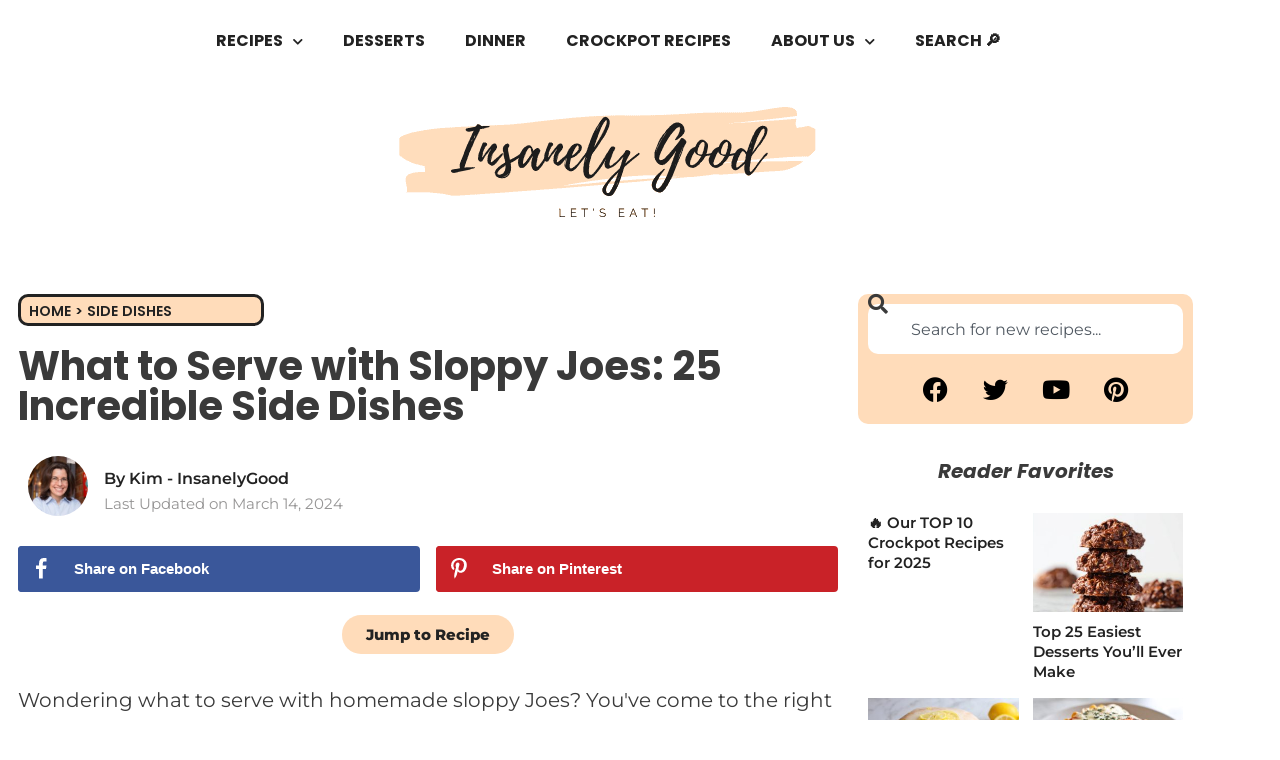

--- FILE ---
content_type: text/html; charset=UTF-8
request_url: https://insanelygoodrecipes.com/what-to-serve-with-sloppy-joes/
body_size: 83219
content:
<!DOCTYPE html>
<html lang="en-US">
<head>
	<meta charset="UTF-8">
	<meta name="viewport" content="width=device-width, initial-scale=1.0, viewport-fit=cover" />		<meta name='robots' content='index, follow, max-image-preview:large, max-snippet:-1, max-video-preview:-1' />

	<!-- This site is optimized with the Yoast SEO Premium plugin v26.6 (Yoast SEO v26.6) - https://yoast.com/wordpress/plugins/seo/ -->
	<title>What to Serve with Sloppy Joes: 16 Incredible Side Dishes - Insanely Good</title><link rel="preload" href="https://insanelygoodrecipes.com/wp-content/uploads/2020/06/Insanely_Good_Logo-e1593101092471.png" as="image" imagesrcset="https://insanelygoodrecipes.com/wp-content/uploads/2020/06/Insanely_Good_Logo-e1593101092471.png 496w, https://insanelygoodrecipes.com/wp-content/uploads/2020/06/Insanely_Good_Logo-e1593101092471-300x94.png 300w" imagesizes="(max-width: 496px) 100vw, 496px" fetchpriority="high"><link rel="preload" href="https://insanelygoodrecipes.com/wp-content/uploads/2020/01/Homemade-Sloppy-Joe-1024x536.png" as="image" imagesrcset="https://insanelygoodrecipes.com/wp-content/uploads/2020/01/Homemade-Sloppy-Joe-1024x536.png 1024w, https://insanelygoodrecipes.com/wp-content/uploads/2020/01/Homemade-Sloppy-Joe-300x157.png 300w, https://insanelygoodrecipes.com/wp-content/uploads/2020/01/Homemade-Sloppy-Joe-768x402.png 768w, https://insanelygoodrecipes.com/wp-content/uploads/2020/01/Homemade-Sloppy-Joe-1170x612.png 1170w, https://insanelygoodrecipes.com/wp-content/uploads/2020/01/Homemade-Sloppy-Joe-585x306.png 585w, https://insanelygoodrecipes.com/wp-content/uploads/2020/01/Homemade-Sloppy-Joe.png 1200w" imagesizes="(max-width: 1024px) 100vw, 1024px" fetchpriority="high"><link rel="preload" href="https://insanelygoodrecipes.com/wp-content/uploads/elementor/google-fonts/fonts/montserrat-jtusjig1_i6t8kchkm459wlhyw.woff2" as="font" type="font/woff2" crossorigin fetchpriority="high"><link rel="preload" href="https://insanelygoodrecipes.com/wp-content/uploads/elementor/google-fonts/fonts/poppins-pxibyp8kv8jhgfvrlej6z1xlfq.woff2" as="font" type="font/woff2" crossorigin fetchpriority="high"><link rel="preload" href="https://insanelygoodrecipes.com/wp-content/plugins/elementor/assets/lib/eicons/fonts/eicons.woff2?5.44.0" as="font" crossorigin fetchpriority="high"><link rel="preload" href="https://insanelygoodrecipes.com/wp-content/uploads/elementor/google-fonts/fonts/poppins-pxibyp8kv8jhgfvrlcz7z1xlfq.woff2" as="font" type="font/woff2" crossorigin fetchpriority="high"><link rel="preload" href="https://insanelygoodrecipes.com/wp-content/uploads/elementor/google-fonts/fonts/opensans-memvyags126mizpba-uvwbx2vvnxbbobj2ovts-muw.woff2" as="font" type="font/woff2" crossorigin fetchpriority="high"><link rel="preload" href="https://insanelygoodrecipes.com/wp-content/uploads/elementor/google-fonts/fonts/poppins-pxidyp8kv8jhgfvrjjlmy15vf9eo.woff2" as="font" type="font/woff2" crossorigin fetchpriority="high"><link rel="preload" href="https://insanelygoodrecipes.com/wp-content/plugins/elementor/assets/lib/font-awesome/webfonts/fa-brands-400.woff2" as="font" type="font/woff2" crossorigin fetchpriority="high"><link rel="preload" href="https://insanelygoodrecipes.com/wp-content/uploads/elementor/google-fonts/fonts/montserrat-jtuqjig1_i6t8kchkm459wxrys7m.woff2" as="font" type="font/woff2" crossorigin fetchpriority="high"><link rel="preload" href="https://insanelygoodrecipes.com/wp-content/plugins/recipe-card-blocks-by-wpzoom-pro/dist/assets/webfonts/Foodicons.woff" as="font" type="font/woff" crossorigin fetchpriority="high"><link rel="preload" href="https://insanelygoodrecipes.com/wp-content/plugins/recipe-card-blocks-by-wpzoom-pro/dist/assets/webfonts/Oldicon.woff?v=5.0.0" as="font" crossorigin fetchpriority="high"><link rel="preload" href="https://insanelygoodrecipes.com/wp-content/plugins/elementor/assets/lib/font-awesome/webfonts/fa-regular-400.woff2" as="font" type="font/woff2" crossorigin fetchpriority="high"><link rel="preload" href="https://insanelygoodrecipes.com/wp-content/plugins/elementor/assets/lib/font-awesome/webfonts/fa-solid-900.woff2" as="font" type="font/woff2" crossorigin fetchpriority="high"><link rel="preload" href="https://insanelygoodrecipes.com/wp-content/uploads/elementor/google-fonts/fonts/poppins-pxibyp8kv8jhgfvrlbt5z1xlfq.woff2" as="font" type="font/woff2" crossorigin fetchpriority="high"><style id="perfmatters-used-css">:root{--wp-admin-theme-color:#007cba;--wp-admin-theme-color-darker-10:#006ba1;--wp-admin-theme-color-darker-20:#005a87;}html[amp] *,html[amp] *:before,html[amp] *:after{-webkit-box-sizing:border-box;box-sizing:border-box;}:root{--wp-admin-theme-color:#007cba;--wp-admin-theme-color-darker-10:#006ba1;--wp-admin-theme-color-darker-20:#005a87;}html[amp] *,html[amp] *:before,html[amp] *:after{-webkit-box-sizing:border-box;box-sizing:border-box;}:root{--wp-admin-theme-color:#007cba;--wp-admin-theme-color-darker-10:#006ba1;--wp-admin-theme-color-darker-20:#005a87;}html[amp] *,html[amp] *:before,html[amp] *:after{-webkit-box-sizing:border-box;box-sizing:border-box;}:root{--wp-admin-theme-color:#007cba;--wp-admin-theme-color-darker-10:#006ba1;--wp-admin-theme-color-darker-20:#005a87;}html[amp] *,html[amp] *:before,html[amp] *:after{-webkit-box-sizing:border-box;box-sizing:border-box;}:root{--wp-admin-theme-color:#007cba;--wp-admin-theme-color-darker-10:#006ba1;--wp-admin-theme-color-darker-20:#005a87;}html[amp] *,html[amp] *:before,html[amp] *:after{-webkit-box-sizing:border-box;box-sizing:border-box;}@-webkit-keyframes spin{0%{-webkit-transform:translate(-50%,-50%) rotate(0deg);transform:translate(-50%,-50%) rotate(0deg);}100%{-webkit-transform:translate(-50%,-50%) rotate(360deg);transform:translate(-50%,-50%) rotate(360deg);}}@keyframes spin{0%{-webkit-transform:translate(-50%,-50%) rotate(0deg);transform:translate(-50%,-50%) rotate(0deg);}100%{-webkit-transform:translate(-50%,-50%) rotate(360deg);transform:translate(-50%,-50%) rotate(360deg);}}@keyframes spin{0%{-webkit-transform:rotate(0deg);transform:rotate(0deg);}100%{-webkit-transform:rotate(360deg);transform:rotate(360deg);}}@keyframes spin{0%{-webkit-transform:rotate(0deg);transform:rotate(0deg);}100%{-webkit-transform:rotate(360deg);transform:rotate(360deg);}}:root{--wp-admin-theme-color:#007cba;--wp-admin-theme-color-darker-10:#006ba1;--wp-admin-theme-color-darker-20:#005a87;}html[amp] *,html[amp] *:before,html[amp] *:after{-webkit-box-sizing:border-box;box-sizing:border-box;}:root{--wp-admin-theme-color:#007cba;--wp-admin-theme-color-darker-10:#006ba1;--wp-admin-theme-color-darker-20:#005a87;}html[amp] *,html[amp] *:before,html[amp] *:after{-webkit-box-sizing:border-box;box-sizing:border-box;}html{scroll-behavior:smooth;}.wp-block-wpzoom-recipe-card-block-recipe-card{max-width:800px;}.wp-block-wpzoom-recipe-card-block-recipe-card.header-content-align-left .recipe-card-heading{text-align:left;}.wp-block-wpzoom-recipe-card-block-recipe-card.is-style-default.block-alignment-left,.wp-block-wpzoom-recipe-card-block-recipe-card.is-style-newdesign.block-alignment-left,.wp-block-wpzoom-recipe-card-block-recipe-card.is-style-simple.block-alignment-left{margin-right:auto;}.wp-block-wpzoom-recipe-card-block-recipe-card.is-style-default.block-alignment-left .recipe-card-summary,.wp-block-wpzoom-recipe-card-block-recipe-card.is-style-default.block-alignment-left .recipe-card-ingredients,.wp-block-wpzoom-recipe-card-block-recipe-card.is-style-default.block-alignment-left .recipe-card-directions,.wp-block-wpzoom-recipe-card-block-recipe-card.is-style-default.block-alignment-left .recipe-card-video,.wp-block-wpzoom-recipe-card-block-recipe-card.is-style-default.block-alignment-left .recipe-card-notes,.wp-block-wpzoom-recipe-card-block-recipe-card.is-style-newdesign.block-alignment-left .recipe-card-summary,.wp-block-wpzoom-recipe-card-block-recipe-card.is-style-newdesign.block-alignment-left .recipe-card-ingredients,.wp-block-wpzoom-recipe-card-block-recipe-card.is-style-newdesign.block-alignment-left .recipe-card-directions,.wp-block-wpzoom-recipe-card-block-recipe-card.is-style-newdesign.block-alignment-left .recipe-card-video,.wp-block-wpzoom-recipe-card-block-recipe-card.is-style-newdesign.block-alignment-left .recipe-card-notes,.wp-block-wpzoom-recipe-card-block-recipe-card.is-style-simple.block-alignment-left .recipe-card-summary,.wp-block-wpzoom-recipe-card-block-recipe-card.is-style-simple.block-alignment-left .recipe-card-ingredients,.wp-block-wpzoom-recipe-card-block-recipe-card.is-style-simple.block-alignment-left .recipe-card-directions,.wp-block-wpzoom-recipe-card-block-recipe-card.is-style-simple.block-alignment-left .recipe-card-video,.wp-block-wpzoom-recipe-card-block-recipe-card.is-style-simple.block-alignment-left .recipe-card-notes{text-align:left;}.wp-block-wpzoom-recipe-card-block-recipe-card.is-style-default.block-alignment-left .recipe-card-directions .directions-list>li img,.wp-block-wpzoom-recipe-card-block-recipe-card.is-style-newdesign.block-alignment-left .recipe-card-directions .directions-list>li img,.wp-block-wpzoom-recipe-card-block-recipe-card.is-style-simple.block-alignment-left .recipe-card-directions .directions-list>li img{margin-right:auto;}.wp-block-wpzoom-recipe-card-block-recipe-card .recipe-card-heading .recipe-card-title+p{margin-bottom:0;}.wp-block-wpzoom-recipe-card-block-recipe-card .recipe-card-heading .wpzoom-recipe-card-print-link{display:inline-block;vertical-align:middle;float:right;border:1px dashed rgba(0,0,0,.1);padding:5px;}.wp-block-wpzoom-recipe-card-block-recipe-card .recipe-card-heading .wpzoom-recipe-card-print-link .btn-print-link{display:block;font-style:normal;text-decoration:none;font-size:14px;font-weight:600;line-height:1.2;color:#000;border:none;-webkit-box-shadow:none;box-shadow:none;-webkit-transition:.2s ease opacity;-o-transition:.2s ease opacity;transition:.2s ease opacity;}.wp-block-wpzoom-recipe-card-block-recipe-card .recipe-card-heading .wpzoom-recipe-card-print-link .btn-print-link:hover{opacity:.8;}.wp-block-wpzoom-recipe-card-block-recipe-card .recipe-card-heading .wpzoom-recipe-card-print-link .btn-print-link .wpzoom-rcb-icon-print-link{display:inline-block;width:22px;height:22px;vertical-align:middle;fill:#000;}.wp-block-wpzoom-recipe-card-block-recipe-card .recipe-card-heading .wpzoom-recipe-card-print-link .btn-print-link span{display:none;}.wp-block-wpzoom-recipe-card-block-recipe-card .recipe-card-heading::after{content:"";clear:both;display:table;}.wp-block-wpzoom-recipe-card-block-recipe-card .recipe-card-image figure img{width:100%;}.wp-block-wpzoom-recipe-card-block-recipe-card .recipe-card-image figure figcaption{padding:0;margin:0;}.wp-block-wpzoom-recipe-card-block-recipe-card .recipe-card-image .wpzoom-recipe-card-print-link .btn-print-link{margin-top:0;margin-bottom:0;}.wp-block-wpzoom-recipe-card-block-recipe-card .recipe-card-details{margin-bottom:25px;clear:both;}.wp-block-wpzoom-recipe-card-block-recipe-card .recipe-card-details .details-items .detail-item>p:not(.detail-item-label):not(.detail-item-value):not(.detail-item-unit){display:none;}.wp-block-wpzoom-recipe-card-block-recipe-card .recipe-card-details .details-items .detail-item .detail-item-label{margin-bottom:5px;}.wp-block-wpzoom-recipe-card-block-recipe-card .recipe-card-details .details-items .detail-item .detail-item-unit{margin-bottom:0;}.wp-block-wpzoom-recipe-card-block-recipe-card .recipe-card-ingredients{position:relative;}.wp-block-wpzoom-recipe-card-block-recipe-card .recipe-card-ingredients{position:relative;}.wp-block-wpzoom-recipe-card-block-recipe-card .recipe-card-ingredients .ingredients-list{margin:0 !important;padding:0 !important;}.wp-block-wpzoom-recipe-card-block-recipe-card .recipe-card-ingredients .ingredients-list>li{padding-left:0;display:-ms-flexbox;display:flex;-ms-flex-align:center;align-items:center;-ms-flex-wrap:wrap;flex-wrap:wrap;}.wp-block-wpzoom-recipe-card-block-recipe-card .recipe-card-ingredients .ingredients-list .ingredient-item-name{margin:0;max-width:88%;}.wp-block-wpzoom-recipe-card-block-recipe-card .recipe-card-ingredients .ingredients-list .wpzoom-rcb-ingredient-name{font-weight:500;}.wp-block-wpzoom-recipe-card-block-recipe-card .hidden{display:none !important;}.wp-block-wpzoom-recipe-card-block-recipe-card .recipe-card-directions{margin-bottom:30px;}.wp-block-wpzoom-recipe-card-block-recipe-card .recipe-card-directions .directions-list{margin:0 !important;padding:0 !important;}.wp-block-wpzoom-recipe-card-block-recipe-card .direction-step .direction-step-image-popup-link,.wp-block-wpzoom-recipe-card-block-recipe-card .direction-step img{display:block;clear:both;-o-object-fit:cover;object-fit:cover;}.wp-block-wpzoom-recipe-card-block-recipe-card .direction-step img{min-height:100% !important;}.wp-block-wpzoom-recipe-card-block-recipe-card .wpzoom-rating-stars-container{position:relative;float:right;-webkit-transition:opacity .25s linear;-o-transition:opacity .25s linear;transition:opacity .25s linear;display:inline-block;vertical-align:middle;}.wp-block-wpzoom-recipe-card-block-recipe-card .wpzoom-rating-stars-container .wpzoom-rating-stars-tooltip{display:block;opacity:0;visibility:hidden;height:0;}.wp-block-wpzoom-recipe-card-block-recipe-card .wpzoom-rating-stars-container[data-user-can-rate="0"] .wpzoom-rating-stars-tooltip{position:absolute;top:-100%;left:0;background-color:rgba(0,0,0,.85);color:#fff;font-size:13px;font-style:normal;padding:3px 5px;border-radius:3px;line-height:1.4em;height:auto;-webkit-transition:opacity .25s ease-in-out,visibility .25s ease-in-out;-o-transition:opacity .25s ease-in-out,visibility .25s ease-in-out;transition:opacity .25s ease-in-out,visibility .25s ease-in-out;}.wp-block-wpzoom-recipe-card-block-recipe-card .wpzoom-rating-stars-container[data-user-can-rate="0"] .wpzoom-rating-stars>li{pointer-events:none;cursor:none;}.wp-block-wpzoom-recipe-card-block-recipe-card .wpzoom-rating-stars-container[data-user-can-rate="0"] .wpzoom-rating-stars:hover ~ .wpzoom-rating-stars-tooltip{opacity:1;visibility:visible;}.wp-block-wpzoom-recipe-card-block-recipe-card ul.wpzoom-rating-stars{list-style:none !important;margin:0 !important;padding:0 !important;display:inline-block;vertical-align:top;text-align:left;}.wp-block-wpzoom-recipe-card-block-recipe-card ul.wpzoom-rating-stars>li{display:inline-block;vertical-align:top;margin:0;padding:0;width:22px;height:21px;padding-right:4px;cursor:pointer;color:inherit;font-family:"Font Awesome 5 Free" !important;}.wp-block-wpzoom-recipe-card-block-recipe-card ul.wpzoom-rating-stars>li:last-child{padding-right:0;}.wp-block-wpzoom-recipe-card-block-recipe-card ul.wpzoom-rating-stars>li.wpz-star-icon{color:#f2a123;}.wp-block-wpzoom-recipe-card-block-recipe-card ul.wpzoom-rating-stars>li.wpz-star-icon:before{content:"";}.wp-block-wpzoom-recipe-card-block-recipe-card ul.wpzoom-rating-stars>li.wpz-star-icon.wpz-empty-star{font-weight:400;}.wp-block-wpzoom-recipe-card-block-recipe-card ul.wpzoom-rating-stars>li.wpz-star-icon.wpz-full-star{font-weight:900;}.wp-block-wpzoom-recipe-card-block-recipe-card ul.wpzoom-rating-stars>li.wpz-one-half-star,.wp-block-wpzoom-recipe-card-block-recipe-card ul.wpzoom-rating-stars>li.wpz-one-fourth-star,.wp-block-wpzoom-recipe-card-block-recipe-card ul.wpzoom-rating-stars>li.wpz-three-quarters-star{position:relative;width:22px;height:21px;}.wp-block-wpzoom-recipe-card-block-recipe-card ul.wpzoom-rating-stars>li.wpz-one-half-star:before,.wp-block-wpzoom-recipe-card-block-recipe-card ul.wpzoom-rating-stars>li.wpz-one-fourth-star:before,.wp-block-wpzoom-recipe-card-block-recipe-card ul.wpzoom-rating-stars>li.wpz-three-quarters-star:before{content:"";position:absolute;font-weight:900;width:9px;overflow:hidden;top:0px;}.wp-block-wpzoom-recipe-card-block-recipe-card ul.wpzoom-rating-stars>li.wpz-one-half-star:after,.wp-block-wpzoom-recipe-card-block-recipe-card ul.wpzoom-rating-stars>li.wpz-one-fourth-star:after,.wp-block-wpzoom-recipe-card-block-recipe-card ul.wpzoom-rating-stars>li.wpz-three-quarters-star:after{content:"";position:absolute;font-weight:400;top:0px;}.wp-block-wpzoom-recipe-card-block-recipe-card ul.wpzoom-rating-stars:hover>li{color:#f2a123;}.wp-block-wpzoom-recipe-card-block-recipe-card ul.wpzoom-rating-stars:hover>li.wpz-one-half-star.wpz-full-star:before,.wp-block-wpzoom-recipe-card-block-recipe-card ul.wpzoom-rating-stars:hover>li.wpz-one-fourth-star.wpz-full-star:before,.wp-block-wpzoom-recipe-card-block-recipe-card ul.wpzoom-rating-stars:hover>li.wpz-three-quarters-star.wpz-full-star:before{content:"";position:relative;}.wp-block-wpzoom-recipe-card-block-recipe-card ul.wpzoom-rating-stars:hover>li.wpz-one-half-star.wpz-full-star:after,.wp-block-wpzoom-recipe-card-block-recipe-card ul.wpzoom-rating-stars:hover>li.wpz-one-fourth-star.wpz-full-star:after,.wp-block-wpzoom-recipe-card-block-recipe-card ul.wpzoom-rating-stars:hover>li.wpz-three-quarters-star.wpz-full-star:after{content:"";position:relative;}.wp-block-wpzoom-recipe-card-block-recipe-card ul.wpzoom-rating-stars:hover>li.wpz-one-half-star.wpz-empty-star:before,.wp-block-wpzoom-recipe-card-block-recipe-card ul.wpzoom-rating-stars:hover>li.wpz-one-fourth-star.wpz-empty-star:before,.wp-block-wpzoom-recipe-card-block-recipe-card ul.wpzoom-rating-stars:hover>li.wpz-three-quarters-star.wpz-empty-star:before{content:"";position:relative;font-weight:400;}.wp-block-wpzoom-recipe-card-block-recipe-card ul.wpzoom-rating-stars:hover>li.wpz-one-half-star.wpz-empty-star:after,.wp-block-wpzoom-recipe-card-block-recipe-card ul.wpzoom-rating-stars:hover>li.wpz-one-fourth-star.wpz-empty-star:after,.wp-block-wpzoom-recipe-card-block-recipe-card ul.wpzoom-rating-stars:hover>li.wpz-three-quarters-star.wpz-empty-star:after{content:"";position:relative;}.wp-block-wpzoom-recipe-card-block-recipe-card .wpzoom-rating-stars-average{margin-left:10px;}.wp-block-wpzoom-recipe-card-block-recipe-card .wpzoom-rating-stars-average .wpzoom-rating-average,.wp-block-wpzoom-recipe-card-block-recipe-card .wpzoom-rating-stars-average .wpzoom-rating-total-votes{font-weight:500;}.wp-block-wpzoom-recipe-card-block-recipe-card .wpzoom-rating-stars-average small{font-size:13px;margin-right:4px;}@-webkit-keyframes wpzoom-rcb-instacart-spin{0%{-webkit-transform:rotate(0deg);transform:rotate(0deg);}100%{-webkit-transform:rotate(360deg);transform:rotate(360deg);}}@keyframes wpzoom-rcb-instacart-spin{0%{-webkit-transform:rotate(0deg);transform:rotate(0deg);}100%{-webkit-transform:rotate(360deg);transform:rotate(360deg);}}@media (prefers-reduced-motion: reduce){@-webkit-keyframes wpzoom-rcb-instacart-spin{0%{-webkit-transform:rotate(0deg);transform:rotate(0deg);}100%{-webkit-transform:rotate(360deg);transform:rotate(360deg);}}@keyframes wpzoom-rcb-instacart-spin{0%{-webkit-transform:rotate(0deg);transform:rotate(0deg);}100%{-webkit-transform:rotate(360deg);transform:rotate(360deg);}}}.recipe-card-details-top{clear:both;}@media screen and (max-width: 600px){.wp-block-wpzoom-recipe-card-block-recipe-card.is-style-accent-color-header .directions-list>li,.wp-block-wpzoom-recipe-card-block-recipe-card.is-style-simple .directions-list>li,.wp-block-wpzoom-recipe-card-block-recipe-card.is-style-newdesign .directions-list>li,.wp-block-wpzoom-recipe-card-block-recipe-card.is-style-mint .directions-list>li,.wp-block-wpzoom-recipe-card-block-recipe-card.is-style-default .directions-list>li{padding-left:26px !important;}.wp-block-wpzoom-recipe-card-block-recipe-card .wpzoom-rating-stars-container{float:none;}}.wp-block-wpzoom-recipe-card-block-recipe-card.is-style-default{padding:20px 25px 30px;margin-top:50px;margin-bottom:50px;background:#fff;border:1px solid rgba(0,0,0,.1);border-radius:5px 5px 0 0;}.wp-block-wpzoom-recipe-card-block-recipe-card.is-style-default .recipe-card-image{margin-top:-21px;margin-left:-26px;margin-right:-26px;margin-bottom:20px;}.wp-block-wpzoom-recipe-card-block-recipe-card.is-style-default .recipe-card-image figure{position:relative;margin:0;line-height:0;}.wp-block-wpzoom-recipe-card-block-recipe-card.is-style-default .recipe-card-image figure img{max-width:100%;width:100%;height:auto;margin:0;border-radius:5px 5px 0 0;}.wp-block-wpzoom-recipe-card-block-recipe-card.is-style-default .recipe-card-image figure::before{content:"";position:absolute;width:100%;height:100%;top:0;left:0;z-index:1;background:-webkit-linear-gradient(bottom,rgba(0,0,0,.65) 0%,rgba(0,0,0,0) 35%);background:-webkit-gradient(linear,left bottom,left top,from(rgba(0,0,0,.65)),color-stop(35%,rgba(0,0,0,0)));background:-o-linear-gradient(bottom,rgba(0,0,0,.65) 0%,rgba(0,0,0,0) 35%);background:linear-gradient(to top,rgba(0,0,0,.65) 0%,rgba(0,0,0,0) 35%);}.wp-block-wpzoom-recipe-card-block-recipe-card.is-style-default .recipe-card-image figure figcaption{position:absolute;right:20px;left:20px;text-align:right;bottom:0;padding-bottom:15px;z-index:2;line-height:1.8;}.wp-block-wpzoom-recipe-card-block-recipe-card.is-style-default .recipe-card-image .wpzoom-recipe-card-print-link{display:inline-block;vertical-align:middle;}.wp-block-wpzoom-recipe-card-block-recipe-card.is-style-default .recipe-card-image .wpzoom-recipe-card-print-link .btn-print-link{display:block;border-radius:3px;padding:10px;font-style:normal;text-decoration:none;font-size:14px;font-weight:600;line-height:1.2;color:#fff;background-color:#222;border:none;-webkit-box-shadow:none;box-shadow:none;}.wp-block-wpzoom-recipe-card-block-recipe-card.is-style-default .recipe-card-image .wpzoom-recipe-card-print-link .btn-print-link:hover{opacity:.8;}.wp-block-wpzoom-recipe-card-block-recipe-card.is-style-default .recipe-card-image .wpzoom-recipe-card-print-link .btn-print-link .wpzoom-rcb-icon-print-link{display:inline-block;margin-right:8px;width:16px;height:16px;vertical-align:middle;fill:#fff;}.wp-block-wpzoom-recipe-card-block-recipe-card.is-style-default .recipe-card-heading{margin-bottom:15px;}.wp-block-wpzoom-recipe-card-block-recipe-card.is-style-default .recipe-card-heading .recipe-card-title{font-size:30px;font-weight:bold;font-family:-apple-system,BlinkMacSystemFont,Segoe UI,Roboto,Oxygen-Sans,Ubuntu,Cantarell,Helvetica Neue,sans-serif;margin:0 0 10px;}.wp-block-wpzoom-recipe-card-block-recipe-card.is-style-default .recipe-card-heading .recipe-sub-title{display:-ms-flexbox;display:flex;-ms-flex-pack:justify;justify-content:space-between;-ms-flex-wrap:wrap;flex-wrap:wrap;-ms-flex-align:center;align-items:center;width:100%;margin:0 0 10px;padding:0 0 10px;border-bottom:1px dashed rgba(0,0,0,.1);}.wp-block-wpzoom-recipe-card-block-recipe-card.is-style-default .recipe-card-heading .recipe-sub-title .wpzoom-rating-stars-container{margin-bottom:0;}.wp-block-wpzoom-recipe-card-block-recipe-card.is-style-default .recipe-card-heading span:not(.recipe-card-author)+span:not(.recipe-card-author):before{content:" / ";color:#b6babb;margin:0 5px 0 10px;font-style:normal;opacity:.5;}.wp-block-wpzoom-recipe-card-block-recipe-card.is-style-default .details-items{border-left:1px dashed rgba(0,0,0,.1);border-top:1px dashed rgba(0,0,0,.1);text-align:center;display:-ms-flexbox;display:flex;-ms-flex-wrap:wrap;flex-wrap:wrap;}.wp-block-wpzoom-recipe-card-block-recipe-card.is-style-default .details-items .detail-item{-ms-flex:1 0 25%;flex:1 0 25%;padding:10px 1.5%;position:relative;-webkit-box-sizing:border-box;box-sizing:border-box;border-right:1px dashed rgba(0,0,0,.1);border-bottom:1px dashed rgba(0,0,0,.1);}.wp-block-wpzoom-recipe-card-block-recipe-card.is-style-default .details-items .detail-item .detail-item-label{font-weight:bold;}.wp-block-wpzoom-recipe-card-block-recipe-card.is-style-default .details-items .detail-item .detail-item-label,.wp-block-wpzoom-recipe-card-block-recipe-card.is-style-default .details-items .detail-item .detail-item-value,.wp-block-wpzoom-recipe-card-block-recipe-card.is-style-default .details-items .detail-item .detail-item-unit{font-size:14px;}.wp-block-wpzoom-recipe-card-block-recipe-card.is-style-default .details-items .detail-item .detail-item-icon,.wp-block-wpzoom-recipe-card-block-recipe-card.is-style-default .details-items .detail-item .detail-item-label{display:block;}.wp-block-wpzoom-recipe-card-block-recipe-card.is-style-default .details-items .detail-item .detail-item-value{font-weight:500;margin:0 5px 0 0;}.wp-block-wpzoom-recipe-card-block-recipe-card.is-style-default .details-items .detail-item .detail-item-value,.wp-block-wpzoom-recipe-card-block-recipe-card.is-style-default .details-items .detail-item .detail-item-unit{display:inline-block;line-height:1.4;}.wp-block-wpzoom-recipe-card-block-recipe-card.is-style-default .details-items .detail-item .detail-item-icon{opacity:.7;margin:0 auto;height:35px;line-height:35px;font-size:16px;color:#6d767f;}.wp-block-wpzoom-recipe-card-block-recipe-card.is-style-default .details-items .detail-item .detail-item-icon span{color:#6d767f;}.wp-block-wpzoom-recipe-card-block-recipe-card.is-style-default .details-items .detail-item .detail-item-icon span::before{font-size:16px;}.wp-block-wpzoom-recipe-card-block-recipe-card.is-style-default .details-items .detail-item .detail-item-icon svg{fill:#6d767f;}.wp-block-wpzoom-recipe-card-block-recipe-card.is-style-default .recipe-card-summary{margin-bottom:20px !important;font-size:14px;}.wp-block-wpzoom-recipe-card-block-recipe-card.is-style-default .ingredients-title{font-size:22px;font-weight:600;color:#222;text-transform:none;margin:0 0 15px;padding:0;clear:none;background-color:transparent;}.wp-block-wpzoom-recipe-card-block-recipe-card.is-style-default .directions-title{font-size:22px;font-weight:600;color:#222;text-transform:none;margin:0 0 15px;padding:0;clear:none;background-color:transparent;}.wp-block-wpzoom-recipe-card-block-recipe-card.is-style-default .notes-title{font-size:22px;font-weight:600;color:#222;text-transform:none;margin:0 0 15px;padding:0;clear:none;background-color:transparent;}.wp-block-wpzoom-recipe-card-block-recipe-card.is-style-default .recipe-card-ingredients{position:relative;background-color:#fbf9e7;border-radius:3px;margin:0 0 30px;padding:25px 25px 5px;text-align:left;}.wp-block-wpzoom-recipe-card-block-recipe-card.is-style-default .ingredients-list{margin:0;padding:0;list-style:none;}.wp-block-wpzoom-recipe-card-block-recipe-card.is-style-default .ingredients-list>li{list-style:none;padding:0 0 13px;margin:0 0 13px;border-bottom:1px solid #e9e5c9;position:relative;cursor:pointer;line-height:1.7;}.wp-block-wpzoom-recipe-card-block-recipe-card.is-style-default .ingredients-list>li:last-child{border-bottom:none;}.wp-block-wpzoom-recipe-card-block-recipe-card.is-style-default .ingredients-list>li .tick-circle{content:"";width:18px;height:18px;margin-right:10px;border-radius:50%;border:2px solid #dedab6;cursor:pointer;position:relative;}.wp-block-wpzoom-recipe-card-block-recipe-card.is-style-default .directions-list{counter-reset:count;line-height:normal;list-style:none;margin:0;padding:0;}.wp-block-wpzoom-recipe-card-block-recipe-card.is-style-default .directions-list>li{position:relative;line-height:1.8;list-style:none;padding-left:40px;margin:0 0 16px;}.wp-block-wpzoom-recipe-card-block-recipe-card.is-style-default .directions-list>li::before{counter-increment:count;content:counter(count) ". ";display:block;position:absolute;top:0;left:0;font-size:20px;font-weight:600;line-height:1.5;background:none;width:35px;vertical-align:middle;padding:0;margin-right:20px;}.wp-block-wpzoom-recipe-card-block-recipe-card.is-style-default .directions-list>li:last-child{margin:0;}.wp-block-wpzoom-recipe-card-block-recipe-card.is-style-default .direction-step img{margin:10px 0;max-width:100%;height:auto;display:block;}.wp-block-wpzoom-recipe-card-block-recipe-card.is-style-default .recipe-card-notes{margin-top:30px;padding-top:20px;border-top:1px dashed rgba(0,0,0,.1);padding-bottom:30px;}.wp-block-wpzoom-recipe-card-block-recipe-card.is-style-default .recipe-card-notes .recipe-card-notes-list,.wp-block-wpzoom-recipe-card-block-recipe-card.is-style-default .recipe-card-notes>ul{margin:0;padding:0;list-style:none;}.wp-block-wpzoom-recipe-card-block-recipe-card.is-style-default .recipe-card-notes .recipe-card-notes-list>li:empty,.wp-block-wpzoom-recipe-card-block-recipe-card.is-style-default .recipe-card-notes>ul>li:empty{display:none;}.wp-block-wpzoom-recipe-card-block-recipe-card.is-style-default .recipe-card-notes .recipe-card-notes-list>li,.wp-block-wpzoom-recipe-card-block-recipe-card.is-style-default .recipe-card-notes>ul>li{position:relative;background-color:#fbf9e7;margin:0 0 15px;padding:20px 25px 20px 50px;list-style-type:none;font-size:14px;border-radius:5px;}.wp-block-wpzoom-recipe-card-block-recipe-card.is-style-default .recipe-card-notes .recipe-card-notes-list>li::before,.wp-block-wpzoom-recipe-card-block-recipe-card.is-style-default .recipe-card-notes>ul>li::before{content:"i";position:absolute;display:block;color:#222;border-width:2px;border-style:solid;border-radius:50px;width:20px;height:20px;line-height:16px;font-size:12px;text-align:center;font-weight:600;left:14px;top:50%;-webkit-transform:translateY(-50%);-ms-transform:translateY(-50%);transform:translateY(-50%);}@media screen and (max-width: 768px){.wp-block-wpzoom-recipe-card-block-recipe-card.is-style-default{padding:20px 25px 30px;margin-top:50px;margin-bottom:50px;background:#fff;border:1px solid rgba(0,0,0,.1);border-radius:5px 5px 0 0;}}@media screen and (max-width: 700px){.wp-block-wpzoom-recipe-card-block-recipe-card.is-style-default{padding:20px;}.wp-block-wpzoom-recipe-card-block-recipe-card.is-style-default .recipe-card-image{margin-left:-21px;margin-right:-21px;}.wp-block-wpzoom-recipe-card-block-recipe-card.is-style-default .recipe-card-ingredients{padding:30px 20px 5px;}.wp-block-wpzoom-recipe-card-block-recipe-card.is-style-default .recipe-card-notes{padding-bottom:10px;}.wp-block-wpzoom-recipe-card-block-recipe-card.is-style-default .recipe-card-image{margin-bottom:15px;}.wp-block-wpzoom-recipe-card-block-recipe-card.is-style-default .recipe-card-heading .recipe-card-title{font-size:24px;}.wp-block-wpzoom-recipe-card-block-recipe-card.is-style-default .details-items{-ms-flex-wrap:wrap;flex-wrap:wrap;}.wp-block-wpzoom-recipe-card-block-recipe-card.is-style-default .details-items .detail-item{min-width:50%;padding:7px 1.5%;border-bottom:1px dashed rgba(0,0,0,.1);}}@media screen and (max-width: 460px){.wp-block-wpzoom-recipe-card-block-recipe-card.is-style-default .details-items .detail-item .detail-item-icon{display:none;}}button::-moz-focus-inner{padding:0;border:0;}:root{--wp-admin-theme-color:#007cba;--wp-admin-theme-color-darker-10:#006ba1;--wp-admin-theme-color-darker-20:#005a87;}html[amp] *,html[amp] *:before,html[amp] *:after{-webkit-box-sizing:border-box;box-sizing:border-box;}:root{--wp-admin-theme-color:#007cba;--wp-admin-theme-color-darker-10:#006ba1;--wp-admin-theme-color-darker-20:#005a87;}html[amp] *,html[amp] *:before,html[amp] *:after{-webkit-box-sizing:border-box;box-sizing:border-box;}:root{--wp-admin-theme-color:#007cba;--wp-admin-theme-color-darker-10:#006ba1;--wp-admin-theme-color-darker-20:#005a87;}html[amp] *,html[amp] *:before,html[amp] *:after{-webkit-box-sizing:border-box;box-sizing:border-box;}:root{--wp-admin-theme-color:#007cba;--wp-admin-theme-color-darker-10:#006ba1;--wp-admin-theme-color-darker-20:#005a87;}html[amp] *,html[amp] *:before,html[amp] *:after{-webkit-box-sizing:border-box;box-sizing:border-box;}:root{--wp-admin-theme-color:#007cba;--wp-admin-theme-color-darker-10:#006ba1;--wp-admin-theme-color-darker-20:#005a87;}html[amp] *,html[amp] *:before,html[amp] *:after{-webkit-box-sizing:border-box;box-sizing:border-box;}.wpzoom-rating-stars-container{position:relative;-webkit-transition:opacity .25s linear;-o-transition:opacity .25s linear;transition:opacity .25s linear;margin-bottom:25px;display:-ms-flexbox;display:flex;-ms-flex-direction:row;flex-direction:row;}.wpzoom-rating-stars-container .wpzoom-rating-stars-tooltip{display:block;opacity:0;visibility:hidden;height:0;}.wpzoom-rating-stars-container[data-user-can-rate="0"] .wpzoom-rating-stars-tooltip{position:absolute;top:-100%;left:0;background-color:rgba(0,0,0,.85);color:#fff;font-size:13px;font-style:normal;padding:3px 5px;border-radius:3px;line-height:1.4em;height:auto;-webkit-transition:opacity .25s ease-in-out,visibility .25s ease-in-out;-o-transition:opacity .25s ease-in-out,visibility .25s ease-in-out;transition:opacity .25s ease-in-out,visibility .25s ease-in-out;}.wpzoom-rating-stars-container[data-user-can-rate="0"] .wpzoom-rating-stars>li{pointer-events:none;cursor:none;}.wpzoom-rating-stars-container[data-user-can-rate="0"] .wpzoom-rating-stars:hover ~ .wpzoom-rating-stars-tooltip{opacity:1;visibility:visible;}ul.wpzoom-rating-stars{list-style:none !important;margin:0 !important;padding:0 !important;display:inline-block;vertical-align:middle;text-align:left;}ul.wpzoom-rating-stars>li{display:inline-block;vertical-align:top;margin:0;padding:0;width:22px;height:21px;padding-right:4px;padding-right:4px;color:inherit;cursor:pointer;font-family:"Font Awesome 5 Free" !important;}ul.wpzoom-rating-stars>li:last-child{padding-right:0;}ul.wpzoom-rating-stars>li.wpz-star-icon{color:#f2a123;}ul.wpzoom-rating-stars>li.wpz-star-icon:before{content:"";}ul.wpzoom-rating-stars>li.wpz-star-icon.wpz-empty-star{font-weight:400;}ul.wpzoom-rating-stars>li.wpz-star-icon.wpz-full-star{font-weight:900;}ul.wpzoom-rating-stars>li.wpz-one-half-star,ul.wpzoom-rating-stars>li.wpz-one-fourth-star,ul.wpzoom-rating-stars>li.wpz-three-quarters-star{position:relative;width:22px;height:21px;}ul.wpzoom-rating-stars>li.wpz-one-half-star:before,ul.wpzoom-rating-stars>li.wpz-one-fourth-star:before,ul.wpzoom-rating-stars>li.wpz-three-quarters-star:before{content:"";position:absolute;font-weight:900;width:9px;overflow:hidden;top:0px;}ul.wpzoom-rating-stars>li.wpz-one-half-star:after,ul.wpzoom-rating-stars>li.wpz-one-fourth-star:after,ul.wpzoom-rating-stars>li.wpz-three-quarters-star:after{content:"";position:absolute;font-weight:400;top:0px;}ul.wpzoom-rating-stars:hover>li{color:#f2a123;}ul.wpzoom-rating-stars:hover>li.wpz-one-half-star.wpz-full-star:before,ul.wpzoom-rating-stars:hover>li.wpz-one-fourth-star.wpz-full-star:before,ul.wpzoom-rating-stars:hover>li.wpz-three-quarters-star.wpz-full-star:before{content:"";position:relative;}ul.wpzoom-rating-stars:hover>li.wpz-one-half-star.wpz-full-star:after,ul.wpzoom-rating-stars:hover>li.wpz-one-fourth-star.wpz-full-star:after,ul.wpzoom-rating-stars:hover>li.wpz-three-quarters-star.wpz-full-star:after{content:"";position:relative;}ul.wpzoom-rating-stars:hover>li.wpz-one-half-star.wpz-empty-star:before,ul.wpzoom-rating-stars:hover>li.wpz-one-fourth-star.wpz-empty-star:before,ul.wpzoom-rating-stars:hover>li.wpz-three-quarters-star.wpz-empty-star:before{content:"";position:relative;font-weight:400;}ul.wpzoom-rating-stars:hover>li.wpz-one-half-star.wpz-empty-star:after,ul.wpzoom-rating-stars:hover>li.wpz-one-fourth-star.wpz-empty-star:after,ul.wpzoom-rating-stars:hover>li.wpz-three-quarters-star.wpz-empty-star:after{content:"";position:relative;}.wpzoom-rating-stars-average{margin-left:10px;}.wpzoom-rating-stars-average .wpzoom-rating-average,.wpzoom-rating-stars-average .wpzoom-rating-total-votes{font-weight:500;}.wpzoom-rating-stars-average small{font-size:13px;margin-right:4px;}.wpzoom-rcb-comment-rating-form{margin-top:10px;margin-bottom:20px;display:block;}.wpzoom-rcb-comment-rating-form>label{display:block;}.wpzoom-rcb-comment-rating-form fieldset{border-width:0;padding:0;}.wpzoom-rcb-comment-rating-form .hidden{display:none !important;}.wpzoom-rcb-comment-rating-form .wpzoom-rcb-comment-rating-stars label{cursor:pointer;display:inline-block;margin:0;}.wpzoom-rcb-comment-rating-form .wpzoom-rcb-comment-rating-stars label>span{color:inherit;}.wpzoom-rcb-comment-rating-form .wpzoom-rcb-comment-rating-stars label[for="wpzoom-rcb-comment-rating-0"]{display:none;}#respond .wpzoom-rcb-comment-rating-form .wpzoom-rcb-comment-rating-stars label{display:inline-block;}#respond .wpzoom-rcb-comment-rating-form .wpzoom-rcb-comment-rating-stars label[for="wpzoom-rcb-comment-rating-0"]{display:none;}.comment-respond .comment-form .wpzoom-rcb-comment-rating-form>label{display:block;}.comment-respond .comment-form .wpzoom-rcb-comment-rating-form .wpzoom-rcb-comment-rating-stars label{display:inline-block;}.comment-respond .comment-form .wpzoom-rcb-comment-rating-form .wpzoom-rcb-comment-rating-stars label[for="wpzoom-rcb-comment-rating-0"]{display:none;}.wpzoom-rcb-comment-rating{margin-bottom:10px !important;}.wpzoom-rcb-comment-rating .wpzoom-rcb-comment-rating-stars{padding:0;margin:0;}.wpzoom-rcb-comment-rating .wpzoom-rcb-comment-rating-stars>span{font-size:14px;}span.wpz-star-icon{color:#f2a123;font-family:"Font Awesome 5 Free" !important;}span.wpz-star-icon:before{content:"";}span.wpz-star-icon:hover{font-weight:900 !important;}span.wpz-star-icon.wpz-empty-star{font-weight:400;}span.wpz-star-icon.wpz-full-star{font-weight:900;}.wpzoom-rcb-comment-rating-stars>label{display:inline-block;margin:0;padding:0;cursor:pointer;color:inherit;font-family:"Font Awesome 5 Free" !important;}.wpzoom-rcb-comment-rating-stars>label:last-child{padding-right:0;}.wpzoom-rcb-comment-rating-stars>label span.wpz-star-icon{color:#f2a123;}.wpzoom-rcb-comment-rating-stars>label span.wpz-star-icon:before{content:"";}.wpzoom-rcb-comment-rating-stars>label span.wpz-star-icon:hover{font-weight:900 !important;}.wpzoom-rcb-comment-rating-stars>label span.wpz-star-icon.wpz-empty-star{font-weight:400;}.wpzoom-rcb-comment-rating-stars>label span.wpz-star-icon.wpz-full-star{font-weight:900;}@-webkit-keyframes wpzoom-modal-fade-in{from{opacity:0;-webkit-transform:scale(.95) translateY(-10px);transform:scale(.95) translateY(-10px);}to{opacity:1;-webkit-transform:scale(1) translateY(0);transform:scale(1) translateY(0);}}@keyframes wpzoom-modal-fade-in{from{opacity:0;-webkit-transform:scale(.95) translateY(-10px);transform:scale(.95) translateY(-10px);}to{opacity:1;-webkit-transform:scale(1) translateY(0);transform:scale(1) translateY(0);}}@-webkit-keyframes wpzoom-spinner{0%{-webkit-transform:rotate(0deg);transform:rotate(0deg);}100%{-webkit-transform:rotate(360deg);transform:rotate(360deg);}}@keyframes wpzoom-spinner{0%{-webkit-transform:rotate(0deg);transform:rotate(0deg);}100%{-webkit-transform:rotate(360deg);transform:rotate(360deg);}}:root{--wp-admin-theme-color:#007cba;--wp-admin-theme-color-darker-10:#006ba1;--wp-admin-theme-color-darker-20:#005a87;}html[amp] *,html[amp] *:before,html[amp] *:after{-webkit-box-sizing:border-box;box-sizing:border-box;}.fa,.fad,.fal,.far,.fas{display:inline-block;font-variant:normal;-moz-osx-font-smoothing:grayscale;-webkit-font-smoothing:antialiased;font-style:normal;text-rendering:auto;line-height:1;}@-webkit-keyframes fa-spin{0%{transform:rotate(0);}to{transform:rotate(1turn);}}@keyframes fa-spin{0%{transform:rotate(0);}to{transform:rotate(1turn);}}.fa-facebook:before{content:"";}.fa-pinterest:before{content:"";}.fa-search:before{content:"";}.fa-twitter:before{content:"";}.fa-youtube:before{content:"";}@font-face{font-family:"Font Awesome 5 Free";src:url("https://insanelygoodrecipes.com/wp-content/plugins/recipe-card-blocks-by-wpzoom-pro/dist/assets/css/../webfonts/fa-regular-400.woff2") format("woff2");font-style:normal;font-weight:400;font-display:block;}@font-face{font-family:"Font Awesome 5 Free";src:url("https://insanelygoodrecipes.com/wp-content/plugins/recipe-card-blocks-by-wpzoom-pro/dist/assets/css/../webfonts/fa-solid-900.woff2") format("woff2");font-style:normal;font-weight:900;font-display:block;}.fa,.far,.fas{font-family:"Font Awesome 5 Free";}.fa,.fas{font-weight:900;}@font-face{font-family:FoodIcons;src:url("https://insanelygoodrecipes.com/wp-content/plugins/recipe-card-blocks-by-wpzoom-pro/dist/assets/css/../webfonts/Foodicons.woff") format("woff");font-weight:400;font-style:normal;font-display:block;}[class*=" foodicons-"]:after,[class*=" foodicons-"]:before,[class^=foodicons-]:after,[class^=foodicons-]:before{font-family:FoodIcons;font-size:20px;font-style:normal;}.foodicons-chef-with-hat:before,.oldicon-clock:before{content:"";}.foodicons-cooking-food-in-a-hot-casserole:before{content:"";}.foodicons-fire-flames:before{font-family:Oldicon;content:"";}@font-face{font-family:Oldicon;src:url("https://insanelygoodrecipes.com/wp-content/plugins/recipe-card-blocks-by-wpzoom-pro/dist/assets/css/../webfonts/Oldicon.woff?v=5.0.0") format("woff");font-weight:400;font-style:normal;font-display:block;}[class*=" oldicon-"]:after,[class*=" oldicon-"]:before,[class^=oldicon-]:after,[class^=oldicon-]:before{font-family:Oldicon;font-size:20px;font-style:normal;}.oldicon-food:before{content:"";}@font-face{font-family:slick;font-weight:400;font-style:normal;src:url("https://insanelygoodrecipes.com/wp-content/plugins/getwid/vendors/slick/slick/fonts/slick.eot");src:url("https://insanelygoodrecipes.com/wp-content/plugins/getwid/vendors/slick/slick/fonts/slick.eot?#iefix") format("embedded-opentype"),url("https://insanelygoodrecipes.com/wp-content/plugins/getwid/vendors/slick/slick/fonts/slick.woff") format("woff"),url("https://insanelygoodrecipes.com/wp-content/plugins/getwid/vendors/slick/slick/fonts/slick.ttf") format("truetype"),url("https://insanelygoodrecipes.com/wp-content/plugins/getwid/vendors/slick/slick/fonts/slick.svg#slick") format("svg");}@keyframes slideInDownShort{0%{transform:translate3d(0,-100px,0);visibility:visible;}to{transform:translateZ(0);}}@keyframes slideInLeftShort{0%{transform:translate3d(-100px,0,0);visibility:visible;}to{transform:translateZ(0);}}@keyframes slideInRightShort{0%{transform:translate3d(100px,0,0);visibility:visible;}to{transform:translateZ(0);}}@keyframes slideInUpShort{0%{transform:translate3d(0,100px,0);visibility:visible;}to{transform:translateZ(0);}}@keyframes bounceInDownShort{0%,60%,75%,90%,to{animation-timing-function:cubic-bezier(.215,.61,.355,1);}0%{opacity:0;transform:translate3d(0,-100px,0);}60%{opacity:1;transform:translate3d(0,25px,0);}75%{transform:translate3d(0,-10px,0);}90%{transform:translate3d(0,5px,0);}to{transform:translateZ(0);}}@keyframes bounceInLeftShort{0%,60%,75%,90%,to{animation-timing-function:cubic-bezier(.215,.61,.355,1);}0%{opacity:0;transform:translate3d(-100px,0,0);}60%{opacity:1;transform:translate3d(25px,0,0);}75%{transform:translate3d(-10px,0,0);}90%{transform:translate3d(5px,0,0);}to{transform:translateZ(0);}}@keyframes bounceInRightShort{0%,60%,75%,90%,to{animation-timing-function:cubic-bezier(.215,.61,.355,1);}0%{opacity:0;transform:translate3d(100px,0,0);}60%{opacity:1;transform:translate3d(-25px,0,0);}75%{transform:translate3d(10px,0,0);}90%{transform:translate3d(-5px,0,0);}to{transform:translateZ(0);}}@keyframes bounceInUpShort{0%,60%,75%,90%,to{animation-timing-function:cubic-bezier(.215,.61,.355,1);}0%{opacity:0;transform:translate3d(0,100px,0);}60%{opacity:1;transform:translate3d(0,-20px,0);}75%{transform:translate3d(0,10px,0);}90%{transform:translate3d(0,-5px,0);}to{transform:translateZ(0);}}@keyframes fadeInDownShort{0%{opacity:0;transform:translate3d(0,-100px,0);}to{opacity:1;transform:translateZ(0);}}@keyframes fadeInLeftShort{0%{opacity:0;transform:translate3d(-100px,0,0);}to{opacity:1;transform:translateZ(0);}}@keyframes fadeInRightShort{0%{opacity:0;transform:translate3d(100px,0,0);}to{opacity:1;transform:translateZ(0);}}@keyframes fadeInUpShort{0%{opacity:0;transform:translate3d(0,100px,0);}to{opacity:1;transform:translateZ(0);}}@keyframes lightSpeedInShort{0%{transform:translate3d(400px,0,0) skewX(-30deg);opacity:0;}60%{transform:skewX(20deg);opacity:1;}80%{transform:skewX(-5deg);}to{transform:translateZ(0);}}@keyframes getwidPulseAnimation{0%{transform:scale(1);opacity:1;}to{transform:scale(1.5);opacity:0;}}@keyframes getwidTimelinePointBounce{0%{opacity:0;transform:scale(.5);}60%{opacity:1;transform:scale(1.2);}to{transform:scale(1);}}@keyframes getwidFadeIn{0%{opacity:0;}to{opacity:1;}}#altEmail_container,.altEmail_container{position:absolute !important;overflow:hidden !important;display:inline !important;height:1px !important;width:1px !important;z-index:-1000 !important;}:root{--jtoc-z-index:999;--jtoc-border-width:3px;}.wpj-jtoc .wpj-jtoc--toggle-box{transition:transform .15s;font-size:16px;overflow:hidden;background-color:var(--jtoc-toggle-bg-color,transparent);}.wpj-jtoc .wpj-jtoc--toggle{position:relative;width:2em !important;height:2em !important;}.wpj-jtoc .wpj-jtoc--toggle:after,.wpj-jtoc .wpj-jtoc--toggle:before{color:var(--jtoc-toggle-color,var(--jtoc-title-color,#333));background-color:var(--jtoc-toggle-color,var(--jtoc-title-color,#333));}.wpj-jtoc.--jtoc-toggle-1 .wpj-jtoc--toggle{width:1em;}.wpj-jtoc.--jtoc-toggle-1 .wpj-jtoc--toggle:after,.wpj-jtoc.--jtoc-toggle-1 .wpj-jtoc--toggle:before{content:"";display:block;position:absolute;height:2px;width:.625em;top:calc(50% - 2px / 3);transition:transform .15s ease-in-out;}.wpj-jtoc.--jtoc-toggle-1 .wpj-jtoc--toggle:before{right:calc(1em - .09153125em - .70711px + .01094em);transform:rotate(45deg);}.wpj-jtoc.--jtoc-toggle-1 .wpj-jtoc--toggle:after{left:calc(1em - .09153125em - .70711px + .01094em);transform:rotate(-45deg);}.wpj-jtoc.--jtoc-toggle-1.--jtoc-is-unfolded .wpj-jtoc--toggle:before{transform:rotate(-45deg);}.wpj-jtoc.--jtoc-toggle-1.--jtoc-is-unfolded .wpj-jtoc--toggle:after{transform:rotate(45deg);}.wpj-jtoc{margin-top:var(--jtoc-toc-root-margin-top,2rem);margin-bottom:var(--jtoc-toc-root-margin-bottom,2rem);}.wpj-jtoc::-webkit-scrollbar,.wpj-jtoc ::-webkit-scrollbar{width:4px;background-color:rgba(0,0,0,.06);}.wpj-jtoc::-webkit-scrollbar-thumb,.wpj-jtoc ::-webkit-scrollbar-thumb{background:rgba(0,0,0,.16);}.wpj-jtoc.--jtoc-title-align-left .wpj-jtoc--title{text-align:left;}.wpj-jtoc.--jtoc-toggle-icon .wpj-jtoc--toggle-wrap{height:var(--jtoc-header-height,initial);width:var(--jtoc-header-height,initial);}.wpj-jtoc.--jtoc-toggle-position-right .wpj-jtoc--header-main{flex-direction:row;}div:not(.wpj-jtoc--widget-floating)>.wpj-jtoc--toc{width:var(--jtoc-width,auto);}.wpj-jtoc--toc{margin:var(--jtoc-toc-margin,0);padding:var(--jtoc-toc-padding,0);overflow:hidden;display:var(--jtoc-display,inline-block);min-width:var(--jtoc-min-width);max-width:var(--jtoc-max-width,100%);z-index:var(--jtoc-z-index);background-color:var(--jtoc-background-color,transparent);font-size:var(--jtoc-font-size);border-radius:var(--jtoc-toc-border-radius);border:var(--jtoc-toc-border);border-color:var(--jtoc-toc-border-color);box-shadow:var(--jtoc-toc-box-shadow);box-sizing:border-box;}.wpj-jtoc--header{height:var(--jtoc-header-height,initial);margin:var(--jtoc-header-margin);padding:var(--jtoc-header-padding);background-color:var(--jtoc-header-background-color,inherit);border-radius:var(--jtoc-header-border-radius);border:var(--jtoc-header-border);-webkit-user-select:none;-moz-user-select:none;user-select:none;cursor:var(--jtoc-header-cursor,initial);color:var(--jtoc-header-color,inherit);}.wpj-jtoc--header-main{display:flex;justify-content:space-between;align-items:center;height:100%;}.wpj-jtoc--header-main .wpj-jtoc--title{color:var(--jtoc-title-wrap-color,var(--jtoc-title-color));flex:1;display:flex;align-items:center;}span.wpj-jtoc--title-label{color:var(--jtoc-title-color,inherit);font-size:var(--jtoc-title-font-size,inherit);font-weight:var(--jtoc-title-label-font-weight,inherit);font-style:var(--jtoc-title-label-font-style);}.wpj-jtoc--toggle-wrap{left:0;top:0;bottom:0;display:flex;justify-content:center;align-items:center;cursor:pointer;height:100%;}.wpj-jtoc--body{margin:var(--jtoc-body-margin,0);padding:var(--jtoc-body-padding,0);max-width:var(--jtoc-max-width,100%);background-color:var(--jtoc-body-background-color,inherit);}.wpj-jtoc--body::-webkit-scrollbar{width:4px;background-color:rgba(0,0,0,.06);}.wpj-jtoc--body::-webkit-scrollbar-thumb{background:rgba(0,0,0,.16);}.wpj-jtoc--body .wpj-jtoc--nav{display:block;position:relative;max-width:var(--jtoc-max-width,100%);}.wpj-jtoc--nav>.wpj-jtoc--items li{margin:0;padding:0;line-height:normal;background-color:var(--jtoc-headings-group-background-color,inherit);}.wpj-jtoc--toc ol.wpj-jtoc--items,.wpj-jtoc--toc ul.wpj-jtoc--items{list-style-type:none;margin:0;padding:0;}.wpj-jtoc--toc ol.wpj-jtoc--items .wpj-jtoc--items,.wpj-jtoc--toc ul.wpj-jtoc--items .wpj-jtoc--items{margin-left:var(--jtoc-hierarchy-offset,16px);}.wpj-jtoc--item .wpj-jtoc--item-content{display:flex;min-width:0;margin:var(--jtoc-headings-margin,0);padding:var(--jtoc-headings-padding,0);line-height:var(--jtoc-headings-line-height);font-size:var(--jtoc-headings-font-size);border-radius:var(--jtoc-headings-border-radius);color:var(--jtoc-headings-color);background-color:var(--jtoc-headings-background-color);}.wpj-jtoc--item .wpj-jtoc--item-content:hover{color:var(--jtoc-headings-color-hover) !important;background-color:var(--jtoc-headings-background-color-hover) !important;}.wpj-jtoc--item .wpj-jtoc--item-content:hover>a{color:var(--jtoc-link-color-hover) !important;background-color:var(--jtoc-link-background-color-hover) !important;}.wpj-jtoc--item .wpj-jtoc--item-content:hover>a:before{color:var(--jtoc-numeration-color-hover) !important;}.wpj-jtoc--item .wpj-jtoc--item-content>a{margin:var(--jtoc-link-margin,0);padding:var(--jtoc-link-padding,0);transition:none !important;text-overflow:inherit;outline:none !important;font-size:var(--jtoc-link-font-size);font-weight:var(--jtoc-link-font-weight);color:var(--jtoc-link-color,var(--jtoc-headings-color));background-color:var(--jtoc-link-background-color);}.wpj-jtoc--item .wpj-jtoc--item-content>a:before{color:var(--jtoc-numeration-color,var(--jtoc-link-color));}.wpj-jtoc--item .wpj-jtoc--item-content>a:visited{color:var(--jtoc-link-color,var(--jtoc-headings-color));background-color:var(--jtoc-link-background-color);}.wpj-jtoc--item .wpj-jtoc--item-content>a:focus,.wpj-jtoc--item .wpj-jtoc--item-content>a:focus-within{background-color:initial !important;}.wpj-jtoc--item .wpj-jtoc--item-content>a:hover{color:var(--jtoc-link-color-hover,var(--jtoc-headings-color-hover));background-color:var(--jtoc-link-background-color-hover);}.jtoc--bullet{display:flex;align-items:center;}.jtoc--bullet .--bullet-inner{width:var(--jtoc-bullet-width,6px);height:var(--jtoc-bullet-height,6px);padding:var(--jtoc-bullet-padding);margin-right:var(--jtoc-bullet-margin-right,10px);margin-top:var(--jtoc-bullet-margin-top,5%);border-radius:var(--jtoc-bullet-border-radius);background-color:var(--jtoc-bullet-background-color,#333);border:var(--jtoc-bullet-border-width) var(--jtoc-bullet-border-style) var(--jtoc-bullet-border-color);background-image:var(--jtoc-bullet-background-image);background-repeat:no-repeat;}.wpj-jtoc.--jtoc-theme-original{--jtoc-background-color:#f6f4f5;--jtoc-body-padding:16px 18px 16px 18px;--jtoc-floating-widget-border-radius:20px;--jtoc-floating-widget-background-color:#39383a;--jtoc-floating-widget-color:#fff;--jtoc-floating-widget-numeration-color:gray;--jtoc-header-height:50px;--jtoc-headings-background-color-active:#39383a;--jtoc-headings-background-color-hover:#c9c9c9;--jtoc-headings-border-radius:1em;--jtoc-headings-font-size:90%;--jtoc-headings-padding:4px 10px;--jtoc-link-color:#39383a;--jtoc-link-color-active:#fff;--jtoc-link-color-hover:#39383a;--jtoc-numeration-color:#aaa;--jtoc-numeration-color-active:#aaa;--jtoc-numeration-color-hover:#aaa;--jtoc-title-font-size:1.1em;--jtoc-title-label-font-weight:500;--jtoc-toc-border-radius:1em;}.wpj-jtoc.--jtoc-theme-original .wpj-jtoc--header{position:relative;}.wpj-jtoc.--jtoc-theme-original .wpj-jtoc--header .wpj-jtoc--header-main .wpj-jtoc--title{margin:0 18px;max-width:100%;}.wpj-jtoc.--jtoc-theme-original .wpj-jtoc--header .wpj-jtoc--header-main .wpj-jtoc--title span.wpj-jtoc--title-label{display:block;width:100%;}.wpj-jtoc.--jtoc-theme-original .wpj-jtoc--header+.wpj-jtoc--body{margin-top:-16px;}.wpj-jtoc.--jtoc-theme-original .wpj-jtoc--items li{display:block;}.wpj-jtoc.--jtoc-theme-original .wpj-jtoc--items li a{max-width:100%;text-decoration:none !important;}.elementor-widget-image{text-align:center;}.elementor-widget-image a{display:inline-block;}.elementor-widget-image a img[src$=".svg"]{width:48px;}.elementor-widget-image img{display:inline-block;vertical-align:middle;}.elementor-widget-breadcrumbs{font-size:.85em;}.elementor-widget-breadcrumbs p{margin-bottom:0;}.elementor-widget-post-info.elementor-align-center .elementor-icon-list-item:after{margin:initial;}.elementor-icon-list-items .elementor-icon-list-item .elementor-icon-list-text{display:inline-block;}.elementor-icon-list-items .elementor-icon-list-item .elementor-icon-list-text a,.elementor-icon-list-items .elementor-icon-list-item .elementor-icon-list-text span{display:inline;}.elementor-widget.elementor-icon-list--layout-inline .elementor-widget-container,.elementor-widget:not(:has(.elementor-widget-container)) .elementor-widget-container{overflow:hidden;}.elementor-widget .elementor-icon-list-items{list-style-type:none;margin:0;padding:0;}.elementor-widget .elementor-icon-list-item{margin:0;padding:0;position:relative;}.elementor-widget .elementor-icon-list-item:after{inset-block-end:0;position:absolute;width:100%;}.elementor-widget .elementor-icon-list-item,.elementor-widget .elementor-icon-list-item a{align-items:var(--icon-vertical-align,center);display:flex;font-size:inherit;}.elementor-widget.elementor-align-center .elementor-icon-list-item,.elementor-widget.elementor-align-center .elementor-icon-list-item a{justify-content:center;}.elementor-widget.elementor-align-center .elementor-icon-list-item:after{margin:auto;}.elementor-widget.elementor-align-left .elementor-icon-list-item,.elementor-widget.elementor-align-left .elementor-icon-list-item a{justify-content:flex-start;text-align:left;}.elementor-widget:not(.elementor-align-right) .elementor-icon-list-item:after{inset-inline-start:0;}.elementor-widget:not(.elementor-align-left) .elementor-icon-list-item:after{inset-inline-end:0;}@media (min-width:-1){.elementor-widget:not(.elementor-widescreen-align-right) .elementor-icon-list-item:after{inset-inline-start:0;}.elementor-widget:not(.elementor-widescreen-align-left) .elementor-icon-list-item:after{inset-inline-end:0;}}@media (max-width:-1){.elementor-widget:not(.elementor-laptop-align-right) .elementor-icon-list-item:after{inset-inline-start:0;}.elementor-widget:not(.elementor-laptop-align-left) .elementor-icon-list-item:after{inset-inline-end:0;}.elementor-widget:not(.elementor-tablet_extra-align-right) .elementor-icon-list-item:after{inset-inline-start:0;}.elementor-widget:not(.elementor-tablet_extra-align-left) .elementor-icon-list-item:after{inset-inline-end:0;}}@media (max-width:1024px){.elementor-widget:not(.elementor-tablet-align-right) .elementor-icon-list-item:after{inset-inline-start:0;}.elementor-widget:not(.elementor-tablet-align-left) .elementor-icon-list-item:after{inset-inline-end:0;}}@media (max-width:-1){.elementor-widget:not(.elementor-mobile_extra-align-right) .elementor-icon-list-item:after{inset-inline-start:0;}.elementor-widget:not(.elementor-mobile_extra-align-left) .elementor-icon-list-item:after{inset-inline-end:0;}}@media (max-width:767px){.elementor-widget:not(.elementor-mobile-align-right) .elementor-icon-list-item:after{inset-inline-start:0;}.elementor-widget:not(.elementor-mobile-align-left) .elementor-icon-list-item:after{inset-inline-end:0;}}#left-area ul.elementor-icon-list-items,.elementor .elementor-element ul.elementor-icon-list-items,.elementor-edit-area .elementor-element ul.elementor-icon-list-items{padding:0;}.elementor-widget-search{--e-search-white:#fff;--e-search-light-grey:#cdcdcd;--e-search-medium-grey:#515962;--e-search-dark-grey:#2d2d2d;--e-search-black:#000;--e-search-dark-red:#c36;--e-search-dark-purple:#336;--e-search-input-color:var(--e-search-medium-grey);--e-search-input-border-color:var(--e-search-light-grey);--e-search-input-border-radius:0;--e-search-input-gap:4px;--e-search-input-padding:16px;--e-search-input-padding-inline-start:16px;--e-search-input-padding-inline-end:16px;--e-search-input-padding-block-start:16px;--e-search-input-padding-block-end:16px;--e-search-input-transition:.3s;--e-search-placeholder-color:var(--e-search-medium-grey);--e-search-icon-label-color:var(--e-search-medium-grey);--e-search-icon-label-size:24px;--e-search-icon-label-absolute-width:initial;--e-search-icon-clear-color:var(--e-search-light-grey);--e-search-icon-clear-size:12px;--e-search-icon-clear-absolute-width:initial;--e-search-icon-clear-transition:.3s;--e-search-submit-color:var(--e-search-white);--e-search-submit-background-color:var(--e-search-dark-grey);--e-search-submit-border-color:none;--e-search-submit-border-type:none;--e-search-submit-border-radius:0;--e-search-submit-border-width:0px;--e-search-submit-padding:24px;--e-search-submit-margin-inline-start:8px;--e-search-submit-button-width:initial;--e-search-submit-button-flex-direction:row;--e-search-submit-hover-transition:.3s;--e-search-pagination-numbers-padding-left:8px;--e-search-pagination-numbers-padding-right:8px;--e-search-icon-submit-color:var(--e-search-white);--e-search-submit-icon-gap:8px;--e-search-submit-icon-margin-inline-start:0px;--e-search-submit-icon-margin-inline-end:var(--e-search-submit-icon-gap);--e-search-icon-submit-size:24px;--e-search-submit-transition:.3s;--e-search-results-background-color:var(--e-search-white);--e-search-results-border-color:var(--e-search-light-grey);--e-search-results-border-type:solid;--e-search-results-border-width:1px;--e-search-results-border-radius:0px;--e-search-results-padding:16px;--e-search-results-width:100%;--e-search-results-columns:1;--e-search-results-max-height:initial;--e-search-input-and-results-gap:8px;--e-search-results-transition:.3s;--e-search-loop-item-equal-height:initial;--e-search-results-grid-auto-rows:initial;--e-search-results-inset-inline-start:initial;--e-search-results-inset-inline-end:initial;--e-search-results-transform:initial;--e-search-results-default-gap:16px;--e-search-results-column-gap:var(--e-search-results-default-gap);--e-search-results-row-gap:var(--e-search-results-default-gap);--e-search-pagination-inset-inline-start:initial;--e-search-pagination-inline-end:initial;--e-search-pagination-transform:initial;--e-search-pagination-border-radius:0px;--e-search-pagination-background-color:var(--e-search-black);--e-search-pagination-text-align:center;--e-search-pagination-justify-content:center;--e-search-pagination-color:var(--e-search-dark-red);--e-search-pagination-hover:var(--e-search-dark-purple);--e-search-pagination-current:var(--e-search-black);--e-search-pagination-page-numbers-gap:10px;--e-search-pagination-block-end-spacing:0px;--e-search-pagination-block-start-spacing:0px;--e-search-pagination-vertical-position:column;--e-search-nothing-found-padding-block-start:0;--e-search-nothing-found-padding-block-end:0;--e-search-nothing-found-results-columns:1;--e-search-nothing-found-message-color:var(--e-search-medium-grey);--e-search-nothing-found-message-alignment:center;--e-search-loader-icon-color:var(--e-search-black);--e-search-loader-icon-size:34px;}.elementor-widget-search .e-search-form{display:flex;}.elementor-widget-search .e-search-label{display:flex;position:relative;z-index:10;}.elementor-widget-search .e-search-label>i,.elementor-widget-search .e-search-label>svg{inset-block-start:50%;inset-inline-start:var(--e-search-input-padding-inline-start);position:absolute;transform:translateY(-50%);transition:width 0s,height 0s;}.elementor-widget-search .e-search-label>i:is(i),.elementor-widget-search .e-search-label>svg:is(i){color:var(--e-search-icon-label-color);font-size:var(--e-search-icon-label-size);}.elementor-widget-search .e-search-label>i:is(svg),.elementor-widget-search .e-search-label>svg:is(svg){fill:var(--e-search-icon-label-color);height:var(--e-search-icon-label-size);width:auto;}.elementor-widget-search .e-search-input-wrapper{display:flex;flex:1;flex-direction:column;position:relative;}.elementor-widget-search .e-search-input-wrapper>i,.elementor-widget-search .e-search-input-wrapper>svg{cursor:pointer;inset-block-start:50%;inset-inline-end:var(--e-search-input-padding-inline-end);position:absolute;transform:translateY(-50%);transition:color var(--e-search-icon-clear-transition),fill var(--e-search-icon-clear-transition),width 0s,height 0s;}.elementor-widget-search .e-search-input-wrapper>i:is(i),.elementor-widget-search .e-search-input-wrapper>svg:is(i){color:var(--e-search-icon-clear-color);font-size:var(--e-search-icon-clear-size);}.elementor-widget-search .e-search-input-wrapper>i:is(svg),.elementor-widget-search .e-search-input-wrapper>svg:is(svg){fill:var(--e-search-icon-clear-color);height:var(--e-search-icon-clear-size);width:auto;}.elementor-widget-search .e-search-input{--e-search-icons-min-height:max(var(--e-search-icon-clear-size),var(--e-search-icon-label-size));border-color:var(--e-search-input-border-color);border-radius:var(--e-search-input-border-radius);color:var(--e-search-input-color);height:100%;min-height:calc(var(--e-search-input-padding-block-end) + var(--e-search-input-padding-block-start) + var(--e-search-icons-min-height));padding-block-end:var(--e-search-input-padding-block-end);padding-block-start:var(--e-search-input-padding-block-start);padding-inline-end:calc(var(--e-search-input-padding-inline-end) + var(--e-search-icon-clear-absolute-width) + var(--e-search-input-gap));padding-inline-start:calc(var(--e-search-input-padding-inline-start) + var(--e-search-icon-label-absolute-width) + var(--e-search-input-gap));transition:padding-inline 0s;}.elementor-widget-search .e-search-input::-moz-placeholder{color:var(--e-search-placeholder-color);}.elementor-widget-search .e-search-input::placeholder{color:var(--e-search-placeholder-color);}.elementor-widget-search .e-search-input:focus{outline:none;transition:var(--e-search-input-transition);}.elementor-widget-search .e-search-input::-ms-clear,.elementor-widget-search .e-search-input::-ms-reveal{display:none;height:0;width:0;}.elementor-widget-search .e-search-input::-webkit-search-cancel-button,.elementor-widget-search .e-search-input::-webkit-search-decoration,.elementor-widget-search .e-search-input::-webkit-search-results-button,.elementor-widget-search .e-search-input::-webkit-search-results-decoration{display:none;}.elementor-widget-search .e-search-results-container{background-color:var(--e-search-results-background-color);border-radius:var(--e-search-results-border-radius);display:flex;height:-moz-fit-content;height:fit-content;inset-block-start:calc(100% + var(--e-search-input-and-results-gap));inset-inline-end:var(--e-search-results-inset-inline-end);inset-inline-start:var(--e-search-results-inset-inline-start);position:absolute;transform:var(--e-search-results-transform);width:var(--e-search-results-width);z-index:2000;}.elementor-widget-search .e-search-results-container>div{border:var(--e-search-results-border-type) var(--e-search-results-border-width) var(--e-search-results-border-color);border-radius:var(--e-search-results-border-radius);max-height:var(--e-search-results-max-height);overflow:auto;padding:var(--e-search-results-padding);width:100%;}.elementor-widget-search .e-search-results-container>div:empty{display:none;}.elementor-widget-search .e-search-results{display:none;}.elementor-widget-search .e-search .e-search-submit{align-items:center;background-color:var(--e-search-submit-background-color);border-color:var(--e-search-submit-border-color);border-radius:var(--e-search-submit-border-radius);border-style:var(--e-search-submit-border-type);border-width:var(--e-search-submit-border-width);color:var(--e-search-submit-color);display:flex;flex-direction:var(--e-search-submit-button-flex-direction);font-size:var(--e-search-form-submit-icon-size);margin-inline-start:var(--e-search-submit-margin-inline-start);padding:var(--e-search-submit-padding);transition:var(--e-search-submit-hover-transition);width:var(--e-search-submit-button-width);}.elementor-widget-search .e-search .e-search-submit:focus{transition:--e-search-submit-transition;}.elementor-widget-search .e-search .e-search-submit:focus:not(:focus-visible){outline:none;}.elementor-widget-search .e-search .e-search-submit>i,.elementor-widget-search .e-search .e-search-submit>svg{margin-inline-end:var(--e-search-submit-icon-margin-inline-end);margin-inline-start:var(--e-search-submit-icon-margin-inline-start);transition:inherit;}.elementor-widget-search .e-search .e-search-submit>i:is(i),.elementor-widget-search .e-search .e-search-submit>svg:is(i){color:var(--e-search-icon-submit-color);font-size:var(--e-search-icon-submit-size);}.elementor-widget-search .e-search .e-search-submit>i:is(svg),.elementor-widget-search .e-search .e-search-submit>svg:is(svg){fill:var(--e-search-icon-submit-color);height:var(--e-search-icon-submit-size);width:auto;}.elementor-widget-search .e-search-input-wrapper,.elementor-widget-search .e-search-label *{transition:var(--e-search-input-transition);}.elementor-widget-search .hidden{opacity:0;visibility:hidden;}.elementor-widget-search .hide-loader .e-search-results{display:flex;flex-direction:var(--e-search-pagination-vertical-position);}@keyframes rotate{0%{transform:rotate(0deg);}to{transform:rotate(1turn);}}.elementor-widget-archive-posts:after,.elementor-widget-posts:after{display:none;}.elementor-post__thumbnail__link{transition:none;}.elementor-posts-container:not(.elementor-posts-masonry){align-items:stretch;}.elementor-posts-container .elementor-post{margin:0;padding:0;}.elementor-posts-container .elementor-post__thumbnail{overflow:hidden;}.elementor-posts-container .elementor-post__thumbnail img{display:block;max-height:none;max-width:none;transition:filter .3s;width:100%;}.elementor-posts-container .elementor-post__thumbnail__link{display:block;position:relative;width:100%;}.elementor-posts-container.elementor-has-item-ratio .elementor-post__thumbnail{inset:0;}.elementor-posts-container.elementor-has-item-ratio .elementor-post__thumbnail img{height:auto;left:calc(50% + 1px);position:absolute;top:calc(50% + 1px);transform:scale(1.01) translate(-50%,-50%);}.elementor-posts-container.elementor-has-item-ratio .elementor-post__thumbnail.elementor-fit-height img{height:100%;width:auto;}.elementor-posts .elementor-post{flex-direction:column;transition-duration:.25s;transition-property:background,border,box-shadow;}.elementor-posts .elementor-post__title{font-size:18px;margin:0;}.elementor-posts .elementor-post__text{display:var(--item-display,block);flex-direction:column;flex-grow:1;}.elementor-posts .elementor-post__thumbnail{position:relative;}.elementor-posts--skin-classic .elementor-post{overflow:hidden;}.elementor-posts--thumbnail-top .elementor-post__thumbnail__link{margin-bottom:20px;}.elementor-posts--thumbnail-top .elementor-post__text{width:100%;}.elementor-posts .elementor-post{display:flex;}.elementor-portfolio.elementor-has-item-ratio{transition:height .5s;}.elementor-portfolio.elementor-has-item-ratio .elementor-post__thumbnail{background-color:rgba(0,0,0,.1);position:absolute;}.elementor-portfolio.elementor-has-item-ratio .elementor-post__thumbnail__link{padding-bottom:56.25%;}@font-face{font-family:swiper-icons;src:url("data:application/font-woff;charset=utf-8;base64, [base64]//wADZ2x5ZgAAAywAAADMAAAD2MHtryVoZWFkAAABbAAAADAAAAA2E2+eoWhoZWEAAAGcAAAAHwAAACQC9gDzaG10eAAAAigAAAAZAAAArgJkABFsb2NhAAAC0AAAAFoAAABaFQAUGG1heHAAAAG8AAAAHwAAACAAcABAbmFtZQAAA/gAAAE5AAACXvFdBwlwb3N0AAAFNAAAAGIAAACE5s74hXjaY2BkYGAAYpf5Hu/j+W2+MnAzMYDAzaX6QjD6/4//Bxj5GA8AuRwMYGkAPywL13jaY2BkYGA88P8Agx4j+/8fQDYfA1AEBWgDAIB2BOoAeNpjYGRgYNBh4GdgYgABEMnIABJzYNADCQAACWgAsQB42mNgYfzCOIGBlYGB0YcxjYGBwR1Kf2WQZGhhYGBiYGVmgAFGBiQQkOaawtDAoMBQxXjg/wEGPcYDDA4wNUA2CCgwsAAAO4EL6gAAeNpj2M0gyAACqxgGNWBkZ2D4/wMA+xkDdgAAAHjaY2BgYGaAYBkGRgYQiAHyGMF8FgYHIM3DwMHABGQrMOgyWDLEM1T9/w8UBfEMgLzE////P/5//f/V/xv+r4eaAAeMbAxwIUYmIMHEgKYAYjUcsDAwsLKxc3BycfPw8jEQA/[base64]/uznmfPFBNODM2K7MTQ45YEAZqGP81AmGGcF3iPqOop0r1SPTaTbVkfUe4HXj97wYE+yNwWYxwWu4v1ugWHgo3S1XdZEVqWM7ET0cfnLGxWfkgR42o2PvWrDMBSFj/IHLaF0zKjRgdiVMwScNRAoWUoH78Y2icB/yIY09An6AH2Bdu/UB+yxopYshQiEvnvu0dURgDt8QeC8PDw7Fpji3fEA4z/PEJ6YOB5hKh4dj3EvXhxPqH/SKUY3rJ7srZ4FZnh1PMAtPhwP6fl2PMJMPDgeQ4rY8YT6Gzao0eAEA409DuggmTnFnOcSCiEiLMgxCiTI6Cq5DZUd3Qmp10vO0LaLTd2cjN4fOumlc7lUYbSQcZFkutRG7g6JKZKy0RmdLY680CDnEJ+UMkpFFe1RN7nxdVpXrC4aTtnaurOnYercZg2YVmLN/d/gczfEimrE/fs/bOuq29Zmn8tloORaXgZgGa78yO9/cnXm2BpaGvq25Dv9S4E9+5SIc9PqupJKhYFSSl47+Qcr1mYNAAAAeNptw0cKwkAAAMDZJA8Q7OUJvkLsPfZ6zFVERPy8qHh2YER+3i/BP83vIBLLySsoKimrqKqpa2hp6+jq6RsYGhmbmJqZSy0sraxtbO3sHRydnEMU4uR6yx7JJXveP7WrDycAAAAAAAH//wACeNpjYGRgYOABYhkgZgJCZgZNBkYGLQZtIJsFLMYAAAw3ALgAeNolizEKgDAQBCchRbC2sFER0YD6qVQiBCv/H9ezGI6Z5XBAw8CBK/m5iQQVauVbXLnOrMZv2oLdKFa8Pjuru2hJzGabmOSLzNMzvutpB3N42mNgZGBg4GKQYzBhYMxJLMlj4GBgAYow/P/PAJJhLM6sSoWKfWCAAwDAjgbRAAB42mNgYGBkAIIbCZo5IPrmUn0hGA0AO8EFTQAA");font-weight:400;font-style:normal;}:root{--swiper-theme-color:#007aff;}:root{--swiper-navigation-size:44px;}@keyframes swiper-preloader-spin{0%{transform:rotate(0deg);}100%{transform:rotate(360deg);}}.elementor-element,.elementor-lightbox{--swiper-theme-color:#000;--swiper-navigation-size:44px;--swiper-pagination-bullet-size:6px;--swiper-pagination-bullet-horizontal-gap:6px;}</style>
	<meta name="description" content="Sloppy Joes are a classic sandwich that will instantly take you back to your childhood. But what do you serve with Sloppy Joes? Whether it&#039;s a family meal, game night, or get together, here are 16 side dishes that pair perfectly with this deliciously sloppy sandwich." />
	<link rel="canonical" href="https://insanelygoodrecipes.com/what-to-serve-with-sloppy-joes/" />
	<script type="application/ld+json" class="yoast-schema-graph">{"@context":"https://schema.org","@graph":[{"@type":"Article","@id":"https://insanelygoodrecipes.com/what-to-serve-with-sloppy-joes/#article","isPartOf":{"@id":"https://insanelygoodrecipes.com/what-to-serve-with-sloppy-joes/"},"author":{"name":"Kim - InsanelyGood","@id":"https://insanelygoodrecipes.com/#/schema/person/3d3dee5c5dbb80cd7127c24917126aaf"},"headline":"What to Serve with Sloppy Joes: 25 Incredible Side Dishes","datePublished":"2020-01-14T03:01:08+00:00","dateModified":"2024-03-14T09:46:51+00:00","mainEntityOfPage":{"@id":"https://insanelygoodrecipes.com/what-to-serve-with-sloppy-joes/"},"wordCount":1580,"commentCount":2,"publisher":{"@id":"https://insanelygoodrecipes.com/#organization"},"image":{"@id":"https://insanelygoodrecipes.com/what-to-serve-with-sloppy-joes/#primaryimage"},"thumbnailUrl":"https://insanelygoodrecipes.com/wp-content/uploads/2020/01/Homemade-Sloppy-Joe.png","articleSection":["Side Dish"],"inLanguage":"en-US","potentialAction":[{"@type":"CommentAction","name":"Comment","target":["https://insanelygoodrecipes.com/what-to-serve-with-sloppy-joes/#respond"]}]},{"@type":"WebPage","@id":"https://insanelygoodrecipes.com/what-to-serve-with-sloppy-joes/","url":"https://insanelygoodrecipes.com/what-to-serve-with-sloppy-joes/","name":"What to Serve with Sloppy Joes: 16 Incredible Side Dishes - Insanely Good","isPartOf":{"@id":"https://insanelygoodrecipes.com/#website"},"primaryImageOfPage":{"@id":"https://insanelygoodrecipes.com/what-to-serve-with-sloppy-joes/#primaryimage"},"image":{"@id":"https://insanelygoodrecipes.com/what-to-serve-with-sloppy-joes/#primaryimage"},"thumbnailUrl":"https://insanelygoodrecipes.com/wp-content/uploads/2020/01/Homemade-Sloppy-Joe.png","datePublished":"2020-01-14T03:01:08+00:00","dateModified":"2024-03-14T09:46:51+00:00","description":"Sloppy Joes are a classic sandwich that will instantly take you back to your childhood. But what do you serve with Sloppy Joes? Whether it's a family meal, game night, or get together, here are 16 side dishes that pair perfectly with this deliciously sloppy sandwich.","breadcrumb":{"@id":"https://insanelygoodrecipes.com/what-to-serve-with-sloppy-joes/#breadcrumb"},"inLanguage":"en-US","potentialAction":[{"@type":"ReadAction","target":["https://insanelygoodrecipes.com/what-to-serve-with-sloppy-joes/"]}]},{"@type":"ImageObject","inLanguage":"en-US","@id":"https://insanelygoodrecipes.com/what-to-serve-with-sloppy-joes/#primaryimage","url":"https://insanelygoodrecipes.com/wp-content/uploads/2020/01/Homemade-Sloppy-Joe.png","contentUrl":"https://insanelygoodrecipes.com/wp-content/uploads/2020/01/Homemade-Sloppy-Joe.png","width":1200,"height":628,"caption":"Homemade Sloppy Joe"},{"@type":"BreadcrumbList","@id":"https://insanelygoodrecipes.com/what-to-serve-with-sloppy-joes/#breadcrumb","itemListElement":[{"@type":"ListItem","position":1,"name":"Home","item":"https://insanelygoodrecipes.com/"},{"@type":"ListItem","position":2,"name":"Side Dishes","item":"https://insanelygoodrecipes.com/category/side-dishes/"},{"@type":"ListItem","position":3,"name":"What to Serve with Sloppy Joes: 16 Incredible Side Dishes"}]},{"@type":"WebSite","@id":"https://insanelygoodrecipes.com/#website","url":"https://insanelygoodrecipes.com/","name":"Insanely Good Recipes","description":"Making Dinner Time Fun, Simple, &amp; Delicious","publisher":{"@id":"https://insanelygoodrecipes.com/#organization"},"potentialAction":[{"@type":"SearchAction","target":{"@type":"EntryPoint","urlTemplate":"https://insanelygoodrecipes.com/?s={search_term_string}"},"query-input":{"@type":"PropertyValueSpecification","valueRequired":true,"valueName":"search_term_string"}}],"inLanguage":"en-US"},{"@type":"Organization","@id":"https://insanelygoodrecipes.com/#organization","name":"Insanely Good Recipes","url":"https://insanelygoodrecipes.com/","logo":{"@type":"ImageObject","inLanguage":"en-US","@id":"https://insanelygoodrecipes.com/#/schema/logo/image/","url":"https://insanelygoodrecipes.com/wp-content/uploads/2020/06/Insanely_Good_Logo-e1593101092471.png","contentUrl":"https://insanelygoodrecipes.com/wp-content/uploads/2020/06/Insanely_Good_Logo-e1593101092471.png","width":496,"height":155,"caption":"Insanely Good Recipes"},"image":{"@id":"https://insanelygoodrecipes.com/#/schema/logo/image/"},"sameAs":["https://www.facebook.com/InsanelyGoodRecipes","https://x.com/insanelydelish","https://www.pinterest.com/insanelygoodrecipes/","https://www.youtube.com/channel/UClGNQUvxqCjL9wICAVwDMhA"]},{"@type":"Person","@id":"https://insanelygoodrecipes.com/#/schema/person/3d3dee5c5dbb80cd7127c24917126aaf","name":"Kim - InsanelyGood","description":"Hey there! I'm Kim. I love running, cooking, and curling up with a good book! I share recipes for people who LOVE good food, but want to keep things simple :)","sameAs":["https://insanelygoodrecipes.com/about/"],"url":"https://insanelygoodrecipes.com/author/insanelygood/"}]}</script>
	<!-- / Yoast SEO Premium plugin. -->


<!-- Hubbub v.2.27.2 https://morehubbub.com/ -->
<meta property="og:locale" content="en_US" />
<meta property="og:type" content="article" />
<meta property="og:title" content="16 Incredible Side Dishes to Serve with Sloppy Joes" />
<meta property="og:description" content="Whether it&#039;s a family meal, game night, or get together, here are 25 side dishes that pair perfectly with sloppy joes." />
<meta property="og:url" content="https://insanelygoodrecipes.com/what-to-serve-with-sloppy-joes/" />
<meta property="og:site_name" content="Insanely Good Recipes" />
<meta property="og:updated_time" content="2024-03-14T05:46:51+00:00" />
<meta property="article:published_time" content="2020-01-13T22:01:08+00:00" />
<meta property="article:modified_time" content="2024-03-14T05:46:51+00:00" />
<meta name="twitter:card" content="summary_large_image" />
<meta name="twitter:title" content="16 Incredible Side Dishes to Serve with Sloppy Joes" />
<meta name="twitter:description" content="Whether it&#039;s a family meal, game night, or get together, here are 25 side dishes that pair perfectly with sloppy joes." />
<meta class="flipboard-article" content="Whether it&#039;s a family meal, game night, or get together, here are 25 side dishes that pair perfectly with sloppy joes." />
<meta property="og:image" content="https://insanelygoodrecipes.com/wp-content/uploads/2020/01/Homemade-Sloppy-Joe.png" />
<meta name="twitter:image" content="https://insanelygoodrecipes.com/wp-content/uploads/2020/01/Homemade-Sloppy-Joe.png" />
<meta property="og:image:width" content="1200" />
<meta property="og:image:height" content="628" />
<!-- Hubbub v.2.27.2 https://morehubbub.com/ -->
<link rel='dns-prefetch' href='//assets.pinterest.com' />
<link rel='dns-prefetch' href='//scripts.mediavine.com' />
<link rel="alternate" type="application/rss+xml" title="Insanely Good Recipes &raquo; What to Serve with Sloppy Joes: 25 Incredible Side Dishes Comments Feed" href="https://insanelygoodrecipes.com/what-to-serve-with-sloppy-joes/feed/" />
<link rel="alternate" title="oEmbed (JSON)" type="application/json+oembed" href="https://insanelygoodrecipes.com/wp-json/oembed/1.0/embed?url=https%3A%2F%2Finsanelygoodrecipes.com%2Fwhat-to-serve-with-sloppy-joes%2F" />
<link rel="alternate" title="oEmbed (XML)" type="text/xml+oembed" href="https://insanelygoodrecipes.com/wp-json/oembed/1.0/embed?url=https%3A%2F%2Finsanelygoodrecipes.com%2Fwhat-to-serve-with-sloppy-joes%2F&#038;format=xml" />
<style id='wp-img-auto-sizes-contain-inline-css' type='text/css'>
img:is([sizes=auto i],[sizes^="auto," i]){contain-intrinsic-size:3000px 1500px}
/*# sourceURL=wp-img-auto-sizes-contain-inline-css */
</style>
<link rel='stylesheet' id='wp-block-library-css' href='https://insanelygoodrecipes.com/wp-includes/css/dist/block-library/style.min.css?ver=6.9' type='text/css' media='all' />
<style id='wpjoli-joli-table-of-contents-style-inline-css' type='text/css'>


/*# sourceURL=https://insanelygoodrecipes.com/wp-content/plugins/joli-table-of-contents/gutenberg/blocks/joli-table-of-contents/style-index.css */
</style>
<link rel="stylesheet" id="wpzoom-rcb-block-style-css-css" type="text/css" media="all" data-pmdelayedstyle="https://insanelygoodrecipes.com/wp-content/plugins/recipe-card-blocks-by-wpzoom-pro/dist/blocks.style.build.css?ver=6.2.2">
<style id='wpzoom-rcb-block-style-css-inline-css' type='text/css'>

                    .wp-block-wpzoom-recipe-card-block-recipe-card ul.wpzoom-rating-stars>li.wpz-star-icon,
                    .wpzoom-rcb-comment-rating-form .wpzoom-rcb-comment-rating-stars label span.wpz-star-icon,
                    .wpzoom-rcb-comment-rating .wpzoom-rcb-comment-rating-stars span.wpz-star-icon,
                    ul.wpzoom-rating-stars > li.wpz-star-icon {
                        color: #F2A123;
                    }
                    .wp-block-wpzoom-recipe-card-block-recipe-card .recipe-card-cta-instagram .cta-text-subtitle {
                        color: #FFFFFF;
                    }
                    .wp-block-wpzoom-recipe-card-block-recipe-card .recipe-card-cta-instagram .cta-brand-icon svg path {
                        fill: #E1306C !important;
                    }
                    .wp-block-wpzoom-recipe-card-block-recipe-card .recipe-card-cta-pinterest .cta-text-subtitle {
                        color: #FFFFFF;
                    }
                    .wp-block-wpzoom-recipe-card-block-recipe-card .recipe-card-cta-pinterest .cta-brand-icon svg {
                        color: #E60023;
                    }
                    .wp-block-wpzoom-recipe-card-block-recipe-card .recipe-card-cta-facebook .cta-text-subtitle {
                        color: #FFFFFF;
                    }
                    .wp-block-wpzoom-recipe-card-block-recipe-card .recipe-card-cta-facebook .cta-brand-icon svg {
                        color: #4267B2;
                    }
                    /* WooCommerce Add to Cart Button Styling */
                    .wp-block-wpzoom-recipe-card-block-recipe-card .ingredient-add-to-cart-wrapper .woocommerce-add-to-cart,
                    .wp-block-wpzoom-recipe-card-block-recipe-card .ingredient-add-to-cart-wrapper .single_add_to_cart_button,
                    .wp-block-wpzoom-recipe-card-block-recipe-card .ingredient-add-to-cart-wrapper .wc-forward,
                    .wp-block-wpzoom-recipe-card-block-recipe-card .ingredient-add-to-cart-wrapper a.button,
                    .wp-block-wpzoom-recipe-card-block-recipe-card .ingredient-add-to-cart-wrapper input[type="submit"],
                    .wp-block-wpzoom-recipe-card-block-recipe-card .ingredients-add-all-to-cart .add-all-to-cart-button {
                        background-color: #289283 !important;
                        border-color: #289283;
                    }

                    .wp-block-wpzoom-recipe-card-block-recipe-card .ingredients-add-all-to-cart .view-cart-button {
                        border-color: #289283;
                        color: #289283;
                    }

                    .wp-block-wpzoom-recipe-card-block-recipe-card .ingredient-add-to-cart-wrapper .woocommerce-ingredient-add-to-cart a.add_to_cart_button.added {
                        background: #fff !important;
                        border-color: #289283;
                        color: #289283;
                    }

                    .wp-block-wpzoom-recipe-card-block-recipe-card .ingredient-product-details .product-details-icon,
                    .wp-block-wpzoom-recipe-card-block-recipe-card .ingredient-add-to-cart-wrapper .woocommerce-ingredient-add-to-cart a.add_to_cart_button.added:hover {
                        color: #289283 !important;
                    }

                    /* Hover states */
                    .wp-block-wpzoom-recipe-card-block-recipe-card .ingredient-add-to-cart-wrapper .woocommerce-add-to-cart:hover,
                    .wp-block-wpzoom-recipe-card-block-recipe-card .ingredient-add-to-cart-wrapper .single_add_to_cart_button:hover,
                    .wp-block-wpzoom-recipe-card-block-recipe-card .ingredient-add-to-cart-wrapper .wc-forward:hover,
                    .wp-block-wpzoom-recipe-card-block-recipe-card .ingredient-add-to-cart-wrapper a.button:hover,
                    .wp-block-wpzoom-recipe-card-block-recipe-card .ingredient-add-to-cart-wrapper input[type="submit"]:hover,
                    .wp-block-wpzoom-recipe-card-block-recipe-card .ingredients-add-all-to-cart .add-all-to-cart-button:hover,
                    .wp-block-wpzoom-recipe-card-block-recipe-card .ingredients-add-all-to-cart .view-cart-button:hover {
                        border-color: #248376 !important;
                    }

                    .wp-block-wpzoom-recipe-card-block-recipe-card .ingredients-add-all-to-cart .view-cart-button:hover {
                        background: #289283;
                    }
/*# sourceURL=wpzoom-rcb-block-style-css-inline-css */
</style>
<link rel="stylesheet" id="wpzoom-rcb-block-icon-fonts-css-css" type="text/css" media="all" data-pmdelayedstyle="https://insanelygoodrecipes.com/wp-content/plugins/recipe-card-blocks-by-wpzoom-pro/dist/assets/css/icon-fonts.build.css?ver=6.2.2">
<link rel="stylesheet" id="slick-css" type="text/css" media="all" data-pmdelayedstyle="https://insanelygoodrecipes.com/wp-content/plugins/getwid/vendors/slick/slick/slick.min.css?ver=1.9.0">
<link rel="stylesheet" id="slick-theme-css" type="text/css" media="all" data-pmdelayedstyle="https://insanelygoodrecipes.com/wp-content/plugins/getwid/vendors/slick/slick/slick-theme.min.css?ver=1.9.0">
<link rel="stylesheet" id="getwid-blocks-css" type="text/css" media="all" data-pmdelayedstyle="https://insanelygoodrecipes.com/wp-content/plugins/getwid/assets/css/blocks.style.css?ver=2.1.3">
<style id='global-styles-inline-css' type='text/css'>
:root{--wp--preset--aspect-ratio--square: 1;--wp--preset--aspect-ratio--4-3: 4/3;--wp--preset--aspect-ratio--3-4: 3/4;--wp--preset--aspect-ratio--3-2: 3/2;--wp--preset--aspect-ratio--2-3: 2/3;--wp--preset--aspect-ratio--16-9: 16/9;--wp--preset--aspect-ratio--9-16: 9/16;--wp--preset--color--black: #000000;--wp--preset--color--cyan-bluish-gray: #abb8c3;--wp--preset--color--white: #ffffff;--wp--preset--color--pale-pink: #f78da7;--wp--preset--color--vivid-red: #cf2e2e;--wp--preset--color--luminous-vivid-orange: #ff6900;--wp--preset--color--luminous-vivid-amber: #fcb900;--wp--preset--color--light-green-cyan: #7bdcb5;--wp--preset--color--vivid-green-cyan: #00d084;--wp--preset--color--pale-cyan-blue: #8ed1fc;--wp--preset--color--vivid-cyan-blue: #0693e3;--wp--preset--color--vivid-purple: #9b51e0;--wp--preset--gradient--vivid-cyan-blue-to-vivid-purple: linear-gradient(135deg,rgb(6,147,227) 0%,rgb(155,81,224) 100%);--wp--preset--gradient--light-green-cyan-to-vivid-green-cyan: linear-gradient(135deg,rgb(122,220,180) 0%,rgb(0,208,130) 100%);--wp--preset--gradient--luminous-vivid-amber-to-luminous-vivid-orange: linear-gradient(135deg,rgb(252,185,0) 0%,rgb(255,105,0) 100%);--wp--preset--gradient--luminous-vivid-orange-to-vivid-red: linear-gradient(135deg,rgb(255,105,0) 0%,rgb(207,46,46) 100%);--wp--preset--gradient--very-light-gray-to-cyan-bluish-gray: linear-gradient(135deg,rgb(238,238,238) 0%,rgb(169,184,195) 100%);--wp--preset--gradient--cool-to-warm-spectrum: linear-gradient(135deg,rgb(74,234,220) 0%,rgb(151,120,209) 20%,rgb(207,42,186) 40%,rgb(238,44,130) 60%,rgb(251,105,98) 80%,rgb(254,248,76) 100%);--wp--preset--gradient--blush-light-purple: linear-gradient(135deg,rgb(255,206,236) 0%,rgb(152,150,240) 100%);--wp--preset--gradient--blush-bordeaux: linear-gradient(135deg,rgb(254,205,165) 0%,rgb(254,45,45) 50%,rgb(107,0,62) 100%);--wp--preset--gradient--luminous-dusk: linear-gradient(135deg,rgb(255,203,112) 0%,rgb(199,81,192) 50%,rgb(65,88,208) 100%);--wp--preset--gradient--pale-ocean: linear-gradient(135deg,rgb(255,245,203) 0%,rgb(182,227,212) 50%,rgb(51,167,181) 100%);--wp--preset--gradient--electric-grass: linear-gradient(135deg,rgb(202,248,128) 0%,rgb(113,206,126) 100%);--wp--preset--gradient--midnight: linear-gradient(135deg,rgb(2,3,129) 0%,rgb(40,116,252) 100%);--wp--preset--font-size--small: 13px;--wp--preset--font-size--medium: 20px;--wp--preset--font-size--large: 36px;--wp--preset--font-size--x-large: 42px;--wp--preset--spacing--20: 0.44rem;--wp--preset--spacing--30: 0.67rem;--wp--preset--spacing--40: 1rem;--wp--preset--spacing--50: 1.5rem;--wp--preset--spacing--60: 2.25rem;--wp--preset--spacing--70: 3.38rem;--wp--preset--spacing--80: 5.06rem;--wp--preset--shadow--natural: 6px 6px 9px rgba(0, 0, 0, 0.2);--wp--preset--shadow--deep: 12px 12px 50px rgba(0, 0, 0, 0.4);--wp--preset--shadow--sharp: 6px 6px 0px rgba(0, 0, 0, 0.2);--wp--preset--shadow--outlined: 6px 6px 0px -3px rgb(255, 255, 255), 6px 6px rgb(0, 0, 0);--wp--preset--shadow--crisp: 6px 6px 0px rgb(0, 0, 0);}:root { --wp--style--global--content-size: 800px;--wp--style--global--wide-size: 1200px; }:where(body) { margin: 0; }.wp-site-blocks > .alignleft { float: left; margin-right: 2em; }.wp-site-blocks > .alignright { float: right; margin-left: 2em; }.wp-site-blocks > .aligncenter { justify-content: center; margin-left: auto; margin-right: auto; }:where(.wp-site-blocks) > * { margin-block-start: 24px; margin-block-end: 0; }:where(.wp-site-blocks) > :first-child { margin-block-start: 0; }:where(.wp-site-blocks) > :last-child { margin-block-end: 0; }:root { --wp--style--block-gap: 24px; }:root :where(.is-layout-flow) > :first-child{margin-block-start: 0;}:root :where(.is-layout-flow) > :last-child{margin-block-end: 0;}:root :where(.is-layout-flow) > *{margin-block-start: 24px;margin-block-end: 0;}:root :where(.is-layout-constrained) > :first-child{margin-block-start: 0;}:root :where(.is-layout-constrained) > :last-child{margin-block-end: 0;}:root :where(.is-layout-constrained) > *{margin-block-start: 24px;margin-block-end: 0;}:root :where(.is-layout-flex){gap: 24px;}:root :where(.is-layout-grid){gap: 24px;}.is-layout-flow > .alignleft{float: left;margin-inline-start: 0;margin-inline-end: 2em;}.is-layout-flow > .alignright{float: right;margin-inline-start: 2em;margin-inline-end: 0;}.is-layout-flow > .aligncenter{margin-left: auto !important;margin-right: auto !important;}.is-layout-constrained > .alignleft{float: left;margin-inline-start: 0;margin-inline-end: 2em;}.is-layout-constrained > .alignright{float: right;margin-inline-start: 2em;margin-inline-end: 0;}.is-layout-constrained > .aligncenter{margin-left: auto !important;margin-right: auto !important;}.is-layout-constrained > :where(:not(.alignleft):not(.alignright):not(.alignfull)){max-width: var(--wp--style--global--content-size);margin-left: auto !important;margin-right: auto !important;}.is-layout-constrained > .alignwide{max-width: var(--wp--style--global--wide-size);}body .is-layout-flex{display: flex;}.is-layout-flex{flex-wrap: wrap;align-items: center;}.is-layout-flex > :is(*, div){margin: 0;}body .is-layout-grid{display: grid;}.is-layout-grid > :is(*, div){margin: 0;}body{padding-top: 0px;padding-right: 0px;padding-bottom: 0px;padding-left: 0px;}a:where(:not(.wp-element-button)){text-decoration: underline;}:root :where(.wp-element-button, .wp-block-button__link){background-color: #32373c;border-width: 0;color: #fff;font-family: inherit;font-size: inherit;font-style: inherit;font-weight: inherit;letter-spacing: inherit;line-height: inherit;padding-top: calc(0.667em + 2px);padding-right: calc(1.333em + 2px);padding-bottom: calc(0.667em + 2px);padding-left: calc(1.333em + 2px);text-decoration: none;text-transform: inherit;}.has-black-color{color: var(--wp--preset--color--black) !important;}.has-cyan-bluish-gray-color{color: var(--wp--preset--color--cyan-bluish-gray) !important;}.has-white-color{color: var(--wp--preset--color--white) !important;}.has-pale-pink-color{color: var(--wp--preset--color--pale-pink) !important;}.has-vivid-red-color{color: var(--wp--preset--color--vivid-red) !important;}.has-luminous-vivid-orange-color{color: var(--wp--preset--color--luminous-vivid-orange) !important;}.has-luminous-vivid-amber-color{color: var(--wp--preset--color--luminous-vivid-amber) !important;}.has-light-green-cyan-color{color: var(--wp--preset--color--light-green-cyan) !important;}.has-vivid-green-cyan-color{color: var(--wp--preset--color--vivid-green-cyan) !important;}.has-pale-cyan-blue-color{color: var(--wp--preset--color--pale-cyan-blue) !important;}.has-vivid-cyan-blue-color{color: var(--wp--preset--color--vivid-cyan-blue) !important;}.has-vivid-purple-color{color: var(--wp--preset--color--vivid-purple) !important;}.has-black-background-color{background-color: var(--wp--preset--color--black) !important;}.has-cyan-bluish-gray-background-color{background-color: var(--wp--preset--color--cyan-bluish-gray) !important;}.has-white-background-color{background-color: var(--wp--preset--color--white) !important;}.has-pale-pink-background-color{background-color: var(--wp--preset--color--pale-pink) !important;}.has-vivid-red-background-color{background-color: var(--wp--preset--color--vivid-red) !important;}.has-luminous-vivid-orange-background-color{background-color: var(--wp--preset--color--luminous-vivid-orange) !important;}.has-luminous-vivid-amber-background-color{background-color: var(--wp--preset--color--luminous-vivid-amber) !important;}.has-light-green-cyan-background-color{background-color: var(--wp--preset--color--light-green-cyan) !important;}.has-vivid-green-cyan-background-color{background-color: var(--wp--preset--color--vivid-green-cyan) !important;}.has-pale-cyan-blue-background-color{background-color: var(--wp--preset--color--pale-cyan-blue) !important;}.has-vivid-cyan-blue-background-color{background-color: var(--wp--preset--color--vivid-cyan-blue) !important;}.has-vivid-purple-background-color{background-color: var(--wp--preset--color--vivid-purple) !important;}.has-black-border-color{border-color: var(--wp--preset--color--black) !important;}.has-cyan-bluish-gray-border-color{border-color: var(--wp--preset--color--cyan-bluish-gray) !important;}.has-white-border-color{border-color: var(--wp--preset--color--white) !important;}.has-pale-pink-border-color{border-color: var(--wp--preset--color--pale-pink) !important;}.has-vivid-red-border-color{border-color: var(--wp--preset--color--vivid-red) !important;}.has-luminous-vivid-orange-border-color{border-color: var(--wp--preset--color--luminous-vivid-orange) !important;}.has-luminous-vivid-amber-border-color{border-color: var(--wp--preset--color--luminous-vivid-amber) !important;}.has-light-green-cyan-border-color{border-color: var(--wp--preset--color--light-green-cyan) !important;}.has-vivid-green-cyan-border-color{border-color: var(--wp--preset--color--vivid-green-cyan) !important;}.has-pale-cyan-blue-border-color{border-color: var(--wp--preset--color--pale-cyan-blue) !important;}.has-vivid-cyan-blue-border-color{border-color: var(--wp--preset--color--vivid-cyan-blue) !important;}.has-vivid-purple-border-color{border-color: var(--wp--preset--color--vivid-purple) !important;}.has-vivid-cyan-blue-to-vivid-purple-gradient-background{background: var(--wp--preset--gradient--vivid-cyan-blue-to-vivid-purple) !important;}.has-light-green-cyan-to-vivid-green-cyan-gradient-background{background: var(--wp--preset--gradient--light-green-cyan-to-vivid-green-cyan) !important;}.has-luminous-vivid-amber-to-luminous-vivid-orange-gradient-background{background: var(--wp--preset--gradient--luminous-vivid-amber-to-luminous-vivid-orange) !important;}.has-luminous-vivid-orange-to-vivid-red-gradient-background{background: var(--wp--preset--gradient--luminous-vivid-orange-to-vivid-red) !important;}.has-very-light-gray-to-cyan-bluish-gray-gradient-background{background: var(--wp--preset--gradient--very-light-gray-to-cyan-bluish-gray) !important;}.has-cool-to-warm-spectrum-gradient-background{background: var(--wp--preset--gradient--cool-to-warm-spectrum) !important;}.has-blush-light-purple-gradient-background{background: var(--wp--preset--gradient--blush-light-purple) !important;}.has-blush-bordeaux-gradient-background{background: var(--wp--preset--gradient--blush-bordeaux) !important;}.has-luminous-dusk-gradient-background{background: var(--wp--preset--gradient--luminous-dusk) !important;}.has-pale-ocean-gradient-background{background: var(--wp--preset--gradient--pale-ocean) !important;}.has-electric-grass-gradient-background{background: var(--wp--preset--gradient--electric-grass) !important;}.has-midnight-gradient-background{background: var(--wp--preset--gradient--midnight) !important;}.has-small-font-size{font-size: var(--wp--preset--font-size--small) !important;}.has-medium-font-size{font-size: var(--wp--preset--font-size--medium) !important;}.has-large-font-size{font-size: var(--wp--preset--font-size--large) !important;}.has-x-large-font-size{font-size: var(--wp--preset--font-size--x-large) !important;}
:root :where(.wp-block-pullquote){font-size: 1.5em;line-height: 1.6;}
/*# sourceURL=global-styles-inline-css */
</style>
<link rel='stylesheet' id='YSFA-css' href='https://insanelygoodrecipes.com/wp-content/plugins/faq-schema-block-to-accordion/assets/css/style.min.css?ver=1.0.5' type='text/css' media='all' />
<link rel="stylesheet" id="wpa-css-css" type="text/css" media="all" data-pmdelayedstyle="https://insanelygoodrecipes.com/wp-content/plugins/honeypot/includes/css/wpa.css?ver=2.3.04">
<link rel="stylesheet" id="pinterest-style-css" type="text/css" media="all" data-pmdelayedstyle="https://insanelygoodrecipes.com/wp-content/plugins/pinterest-shortcode/styles/style.css?ver=6.9">
<link rel="stylesheet" id="sticky-comment-css" type="text/css" media="all" data-pmdelayedstyle="https://insanelygoodrecipes.com/wp-content/plugins/sticky-comment/public/css/sticky-comment-public.css?ver=1.1">
<link rel="stylesheet" id="vscf-styles-css" type="text/css" media="all" data-pmdelayedstyle="https://insanelygoodrecipes.com/wp-content/plugins/very-simple-contact-form/css/vscf-style.min.css?ver=6.9">
<link rel="stylesheet" id="igr-style-css" type="text/css" media="all" data-pmdelayedstyle="https://insanelygoodrecipes.com/wp-content/themes/Insanely-Good-Recipes-2025/style.css?ver=1.0">
<link rel='stylesheet' id='elementor-frontend-css' href='https://insanelygoodrecipes.com/wp-content/plugins/elementor/assets/css/frontend.min.css?ver=3.34.0' type='text/css' media='all' />
<link rel='stylesheet' id='widget-nav-menu-css' href='https://insanelygoodrecipes.com/wp-content/plugins/elementor-pro/assets/css/widget-nav-menu.min.css?ver=3.34.0' type='text/css' media='all' />
<link rel="stylesheet" id="widget-image-css" type="text/css" media="all" data-pmdelayedstyle="https://insanelygoodrecipes.com/wp-content/plugins/elementor/assets/css/widget-image.min.css?ver=3.34.0">
<link rel='stylesheet' id='widget-social-icons-css' href='https://insanelygoodrecipes.com/wp-content/plugins/elementor/assets/css/widget-social-icons.min.css?ver=3.34.0' type='text/css' media='all' />
<link rel="stylesheet" id="e-apple-webkit-css" type="text/css" media="all" data-pmdelayedstyle="https://insanelygoodrecipes.com/wp-content/plugins/elementor/assets/css/conditionals/apple-webkit.min.css?ver=3.34.0">
<link rel='stylesheet' id='widget-heading-css' href='https://insanelygoodrecipes.com/wp-content/plugins/elementor/assets/css/widget-heading.min.css?ver=3.34.0' type='text/css' media='all' />
<link rel="stylesheet" id="widget-breadcrumbs-css" type="text/css" media="all" data-pmdelayedstyle="https://insanelygoodrecipes.com/wp-content/plugins/elementor-pro/assets/css/widget-breadcrumbs.min.css?ver=3.34.0">
<link rel='stylesheet' id='widget-author-box-css' href='https://insanelygoodrecipes.com/wp-content/plugins/elementor-pro/assets/css/widget-author-box.min.css?ver=3.34.0' type='text/css' media='all' />
<link rel="stylesheet" id="widget-post-info-css" type="text/css" media="all" data-pmdelayedstyle="https://insanelygoodrecipes.com/wp-content/plugins/elementor-pro/assets/css/widget-post-info.min.css?ver=3.34.0">
<link rel="stylesheet" id="widget-icon-list-css" type="text/css" media="all" data-pmdelayedstyle="https://insanelygoodrecipes.com/wp-content/plugins/elementor/assets/css/widget-icon-list.min.css?ver=3.34.0">
<link rel='stylesheet' id='elementor-icons-shared-0-css' href='https://insanelygoodrecipes.com/wp-content/plugins/elementor/assets/lib/font-awesome/css/fontawesome.min.css?ver=5.15.3' type='text/css' media='all' />
<link rel='stylesheet' id='elementor-icons-fa-regular-css' href='https://insanelygoodrecipes.com/wp-content/plugins/elementor/assets/lib/font-awesome/css/regular.min.css?ver=5.15.3' type='text/css' media='all' />
<link rel='stylesheet' id='elementor-icons-fa-solid-css' href='https://insanelygoodrecipes.com/wp-content/plugins/elementor/assets/lib/font-awesome/css/solid.min.css?ver=5.15.3' type='text/css' media='all' />
<link rel="stylesheet" id="widget-search-css" type="text/css" media="all" data-pmdelayedstyle="https://insanelygoodrecipes.com/wp-content/plugins/elementor-pro/assets/css/widget-search.min.css?ver=3.34.0">
<link rel="stylesheet" id="widget-posts-css" type="text/css" media="all" data-pmdelayedstyle="https://insanelygoodrecipes.com/wp-content/plugins/elementor-pro/assets/css/widget-posts.min.css?ver=3.34.0">
<link rel="stylesheet" id="swiper-css" type="text/css" media="all" data-pmdelayedstyle="https://insanelygoodrecipes.com/wp-content/plugins/elementor/assets/lib/swiper/v8/css/swiper.min.css?ver=8.4.5">
<link rel="stylesheet" id="e-swiper-css" type="text/css" media="all" data-pmdelayedstyle="https://insanelygoodrecipes.com/wp-content/plugins/elementor/assets/css/conditionals/e-swiper.min.css?ver=3.34.0">
<link rel='stylesheet' id='elementor-icons-css' href='https://insanelygoodrecipes.com/wp-content/plugins/elementor/assets/lib/eicons/css/elementor-icons.min.css?ver=5.45.0' type='text/css' media='all' />
<link rel='stylesheet' id='elementor-post-9334-css' href='https://insanelygoodrecipes.com/wp-content/uploads/elementor/css/post-9334.css?ver=1768519027' type='text/css' media='all' />
<link rel='stylesheet' id='elementor-post-7854540-css' href='https://insanelygoodrecipes.com/wp-content/uploads/elementor/css/post-7854540.css?ver=1768519027' type='text/css' media='all' />
<link rel='stylesheet' id='elementor-post-7246166-css' href='https://insanelygoodrecipes.com/wp-content/uploads/elementor/css/post-7246166.css?ver=1768519027' type='text/css' media='all' />
<link rel='stylesheet' id='elementor-post-7246196-css' href='https://insanelygoodrecipes.com/wp-content/uploads/elementor/css/post-7246196.css?ver=1768519029' type='text/css' media='all' />
<link rel='stylesheet' id='dpsp-frontend-style-pro-css' href='https://insanelygoodrecipes.com/wp-content/plugins/social-pug/assets/dist/style-frontend-pro.css?ver=2.27.2' type='text/css' media='all' />
<style id='dpsp-frontend-style-pro-inline-css' type='text/css'>

				@media screen and ( max-width : 720px ) {
					.dpsp-content-wrapper.dpsp-hide-on-mobile,
					.dpsp-share-text.dpsp-hide-on-mobile {
						display: none;
					}
					.dpsp-has-spacing .dpsp-networks-btns-wrapper li {
						margin:0 2% 10px 0;
					}
					.dpsp-network-btn.dpsp-has-label:not(.dpsp-has-count) {
						max-height: 40px;
						padding: 0;
						justify-content: center;
					}
					.dpsp-content-wrapper.dpsp-size-small .dpsp-network-btn.dpsp-has-label:not(.dpsp-has-count){
						max-height: 32px;
					}
					.dpsp-content-wrapper.dpsp-size-large .dpsp-network-btn.dpsp-has-label:not(.dpsp-has-count){
						max-height: 46px;
					}
				}
			
/*# sourceURL=dpsp-frontend-style-pro-inline-css */
</style>
<link rel='stylesheet' id='elementor-gf-local-montserrat-css' href='https://insanelygoodrecipes.com/wp-content/uploads/elementor/google-fonts/css/montserrat.css?ver=1742297559' type='text/css' media='all' />
<link rel='stylesheet' id='elementor-gf-local-poppins-css' href='https://insanelygoodrecipes.com/wp-content/uploads/elementor/google-fonts/css/poppins.css?ver=1742297560' type='text/css' media='all' />
<link rel='stylesheet' id='elementor-icons-fa-brands-css' href='https://insanelygoodrecipes.com/wp-content/plugins/elementor/assets/lib/font-awesome/css/brands.min.css?ver=5.15.3' type='text/css' media='all' />
<script type="pmdelayedscript" src="https://insanelygoodrecipes.com/wp-content/plugins/shortcode-for-current-date/dist/script.js?ver=6.9" id="shortcode-for-current-date-script-js" data-perfmatters-type="text/javascript" data-cfasync="false" data-no-optimize="1" data-no-defer="1" data-no-minify="1"></script>
<script type="text/javascript" src="https://insanelygoodrecipes.com/wp-includes/js/jquery/jquery.min.js?ver=3.7.1" id="jquery-core-js"></script>
<script type="text/javascript" async="async" fetchpriority="high" data-noptimize="1" data-cfasync="false" src="https://scripts.mediavine.com/tags/insanely-good-recipes.js?ver=6.9" id="mv-script-wrapper-js"></script>
<script type="pmdelayedscript" src="https://insanelygoodrecipes.com/wp-content/plugins/sticky-comment/public/js/sticky-comment-public.js?ver=1.1" id="sticky-comment-js" data-perfmatters-type="text/javascript" data-cfasync="false" data-no-optimize="1" data-no-defer="1" data-no-minify="1"></script>
        <style type="text/css">
            .sfba-form-submit-button#sfba-form3-button {
  display: block;
  width: 100%;

}

a.wp-block-button__link.has-background {
color: #ffffff !important; 
     padding: 10px 25px 10px 25px !important;
    display: block !important;
  margin-left: auto !important;
  margin-right: auto !important;
     width: 50% !important;
    text-align: center !important;

}
  
.link-table {
    font-size:18px !important;
    
}

ul li {
    margin-bottom: 30px;  margin-top: 20px; /* Adjust the value as needed */
}

ul {
    margin-top: 20px; /* Space above the list */
    margin-bottom: 20px; /* Space below the list */
}

ul {
  line-height: 1.5; /* Adjust this value as needed */
}

ol li {
  padding-bottom: 15px; /* Adjust the value as needed */
  padding-top: 15px; /* Adjust the value as needed */
  line-height: 1.5; /* Adjust this value as needed */
}

.wp-block-columns {
      padding-left:10px !important;
    
}

p#breadcrumbs {
  margin-top: 3px;
}


/* Style the button background color */
.wp-block-button.is-style-fill .wp-block-button__link {
    background-color: #ffdcba !important; /* Change to your desired background color */
    color: #000000 !important; /* Change to your desired text color */
    padding: 10px 20px !important; /* Optional: Adjust padding for better button size */
    border-radius: 25px !important; /* Optional: Add rounded corners */
    text-decoration: none !important; /* Remove underline from the link */
    display: inline-block !important; /* Ensure proper button appearance */
    margin-bottom: 40px !important;
    font-size: 16px !important; /* Change to your desired font size */
    font-weight: bold !important; /* Change to your desired font weight (e.g., normal, bold, 100–900) */
}

/* Add hover effect */
.wp-block-button.is-style-fill .wp-block-button__link:hover {
    background-color: #222222 !important; /* Change to your desired hover background color */
    color: #ffffff !important; /* Change to your desired hover text color */
}

/* Style the button background color */
.wp-block-button__link {
	    background-color: #ffdcba !important; /* Change to your desired background color */
    color: #000000 !important; /* Change to your desired text color */
    padding: 10px 20px !important; /* Optional: Adjust padding for better button size */
    border-radius: 25px !important; /* Optional: Add rounded corners */
    text-decoration: none !important; /* Remove underline from the link */
    display: inline-block !important; /* Ensure proper button appearance */
    margin-bottom: 40px !important;
    font-size: 16px !important; /* Change to your desired font size */
    font-weight: bold !important; /* Change to your desired font weight (e.g., normal, bold, 100–900) */
}


.wp-block-button__link:hover {
       background-color: #222222 !important; /* Change to your desired hover background color */
    color: #ffffff !important; /* Change to your desired hover text color */
}
    
    
    

/* YARPP Customizations */
/* Style the overall container for related posts */

.yarpp-thumbnails-horizontal {
  display: flex !important;
  flex-wrap: wrap !important; /* Allows items to wrap onto multiple rows */
  gap: 20px !important; /* Space between items */
  padding: 20px !important;
  justify-content: space-between !important; /* Distributes items evenly */
  align-content: flex-start !important; /* Aligns wrapped rows to the top */
}

/* Style individual related post items */
.yarpp-thumbnail {
  flex: 1 1 calc(33.333% - 15px) !important; /* Adjust the width to three items per row */
  background-color: #fff !important;
  border: 2px solid #000 !important;
  overflow: hidden !important; /* Prevent content overflow */
  text-align: center !important;
  position: relative !important;
  display: flex !important;
  flex-direction: column !important; /* Stack image and title vertically */
  justify-content: flex-start !important;
}


/* Ensure images scale properly without distortion */
.yarpp-thumbnail img {
  width: 100% !important; /* Fill the width of the container */
  height: auto !important; /* Maintain image aspect ratio */
  object-fit: contain !important; /* Ensure the entire image fits within the container */
  display: block !important;
  margin: 0 !important;
}


/* Add a fixed height for the image container */
.yarpp-thumbnail img {
  max-height: 250px !important; /* Adjust to desired image height */
  width: 100% !important;
  object-fit: contain !important; /* Ensures no cropping occurs */
  display: block !important;
  margin: 0 !important;
}

/* Title styling */
.yarpp-thumbnail-title {
  margin: 10px 0 !important; /* Space above the title */
  padding: 10px !important; /* Padding for the title area */
  font-size: 18px !important;
  font-weight: 600 !important;
   color: #333 !important;
  text-align: center !important;
  line-height: 1.4 !important;
  white-space: normal !important; /* Allows multiline titles */
  word-wrap: break-word !important; /* Ensures long words break properly */
  overflow: visible !important; /* Ensures the title is fully visible */
  background-color: rgba(255, 255, 255, 0.9) !important; /* Optional: background for readability */
}


/* Mobile-specific styles */
@media (max-width: 768px) { /* Adjust the max-width as needed for your breakpoint */
  .yarpp-thumbnails-horizontal {
    flex-wrap: nowrap !important; /* Prevent wrapping if needed */
    flex-direction: column !important; /* Stack items vertically */
    gap: 15px !important; /* Adjust spacing for mobile */
    padding: 10px !important; /* Adjust padding for smaller screens */
    justify-content: center !important; /* Center items on the screen */
  }

  .yarpp-thumbnail {
    flex: 1 1 100% !important; /* Make each item take up the full width */
    max-width: 100% !important; /* Ensure items don’t exceed the container width */
  }
}



/* End YARPP Customizations */


/* Star Ratings */


.wpzoom-rating-stars-container {
  display: flex !important;
  flex-direction: column !important;
  align-items: center !important;

}

.wpzoom-rating-stars {
  padding: 0 !important;
  display: flex !important;
  gap: 20px !important;
  margin-bottom: 10px !important;
  order: 1 !important;

}

.wpz-star-icon {
  font-size: 40px !important;
  color: #FFCC36 !important;
}

/* Target all rating text elements */
.wpzoom-rating-stars-average,
.wpzoom-rating-average,
.wpzoom-rating-total-votes,
.wpzoom-rating-stars-tooltip {
  position: relative !important;  /* Reset any absolute positioning */
  order: 2 !important;
  display: inline-block !important;
}

/* Container for the rating text */
.wpzoom-rating-stars-average {
  margin-top: 20px !important;
  width: 100% !important;
  text-align: center !important;
}

/* Remove any positioning that might be causing the overlap */
.wpzoom-rating-stars-tooltip {
  position: static !important;
}

/* Add this to your existing CSS */
.elementor-widget-text-editor .elementor-widget-container {
  margin-bottom: 0 !important;
  padding-bottom: 0 !important;
}

/* Or more specifically using your element's ID */
.elementor-element-ef73d87 .elementor-widget-container {
  margin-bottom: 0 !important;
  padding-bottom: 0 !important;
}

/* And you might want to control the paragraph spacing too */
.elementor-element-ef73d87 p {
  margin-bottom: 0 !important;
  padding-bottom: 0 !important;
}

/* End Star Ratings */





/* Homepage Customizations */

@media only screen and (min-width: 768px) {
     p.has-background {
      padding-left:20px !important;
      padding-right:10px !important;
        
    }}

@media only screen and (max-device-width: 480px) {
    p.has-background {
      padding-left:20px !important;
      padding-right:10px !important;
        
    }}


.browse-recipes {
     padding-left:5px !important;
     padding-right:5px !important;
    
}

.aboutme {
     padding-left:15px !important;
     padding-right:15px !important;
    
}


/* End Homepage Customizations */

.site-main .wp-block-group__inner-container {
padding: 30px 20px 4px 25px !important;
}



.dpsp-network-label {
   color: #ffffff !important;
 }

span.dpsp-network-label { 
    font-size: 15px !important;
}

.dpsp-network-icon-inner>svg {

fill: #000000 !important;

}


.wp-block-wpzoom-recipe-card-block-jump-to-recipe {
     background-color: #000000  !important;
    
}
    
   }

.wp-block-wpzoom-recipe-card-block-print-recipe  {
     background-color: #715CB5  !important;
     display: block !important;
     margin: auto !important;

}


/* Search Box Customizations - Homepage */

input.orig::placeholder { 
  font-size: 15px !important;
  }

input.orig:-ms-input-placeholder {
  font-size: 15px !important;
 }

input.orig::-ms-input-placeholder { 
  font-size: 15px !important;
}

.probox input {
    font-size: 15px !important;
}

/* End Search Box Customizations - Homepage */


/* Search Box Customizations */

.wp-block-search__button {
        background-color: #715CB5  !important;
	color: #ffffff !important;
	}

.wp-block-search__input {
    border: 3px solid #313131 !important;
    border-radius: 0px !important;
}


/* End of Search Box Customizations */

/* Category Page Customizations */

.archive .entry-header  {
    padding-bottom: 0px !important;
   }

body.archive .inside-article .entry-title {
    padding-top: 0px;
    padding-bottom: 0px;
}





/* Category Page Customizations */

.cover-box img:hover {
     opacity: 0.5 !important;
}



.home .top-bar {

}

.navigation-branding img, 
.site-logo.mobile-header-logo img {
    height: 60px;
}







/* This is the styling for the publish date, author, etc.  */

.single-post .entry-header .entry-meta {

font-size:14px; color:#888888; font-weight:500; 
 display: block !important;

}

/* End comment  */


.nf-form-content button {
    
    font-size: 17px;
     
}

p.recipelink {
    border : 0px none rgb(49, 49, 49) !important; 
    padding : 25px 0px 0px !important;
    font-family : Poppins, sans-serif !important; 
    font-size : 28px !important;
    font-style : normal !important;
    font-weight : 700 !important;
    margin-bottom : 20px !important;
    line-height : 30px !important;
    text-transform : none !important;
    color : rgb(49, 49, 49) !important;
    padding-top : 25px !important;
}


.bottom-custom-header-cf {
    position: relative;
    height: 60px;
    background: #f93f23;
    width: 100%;
}


a.cu-popup.button.button-primary.button-large {
    
color: #ffffff !important;
padding: 20px 20px 20px 20px !important;     
    
}

.cu-popup-description {
    
 font-size: 25px;  

}

.cu-popup-field-wrap input {
    
    width: 95%;
    
}

.rmp-social-view .social-icons .rmp-social-icon {
 color: white;   
    
}

.pintext {

font-size: 32px !important;

}




/* Ninja Forms Save Recipe */

.saverecipeform {
  background: #f5f5f5 !important;
   padding: 2rem !important; 
 text-align: center !important;
  margin: 0 auto !important;
    overflow: hidden !important;
}

.saverecipetitle {
  color: #222222 !important;
  font-size: 1.8rem !important;
  margin-bottom: 1rem !important;
  text-transform: uppercase !important;
}

.saverecipedesc {
  font-size: 1.2rem !important;
  margin-bottom: 1.5rem !important;
}

/* Force the form elements to line up horizontally */
.nf-form-content {
  text-align: center !important;
  
}

.nf-form-content .nf-field-container {
  display: inline-block !important;
  vertical-align: top !important;
  margin: 0 !important;
}

/* Make email container wider */
.nf-form-content .email-container {
  width: 70% !important;
  margin-right: 10px !important;
}

/* Set submit container width */
.nf-form-content .submit-container {
  width: auto !important;
}

/* Style the email input */
.nf-field-element input[type="email"] {
  width: 100% !important;
  padding: 0.75rem !important;
   border: 2px solid #000000 !important;
  margin: 0 !important;
    
}

/* Style the submit button */
.nf-field-element input[type="submit"],
.nf-field-element input[type="button"] {
  background: #a93c3c !important;
  color: white !important;
  border: none !important;
  padding: 0.75rem 2rem !important;
  cursor: pointer !important;
  margin: 0 !important;
  white-space: nowrap !important;
}

/* Hide the noscript message */
.ninja-forms-noscript-message {
  display: none !important;
}

/* Clear any floats */
.nf-fields-wrap,
.nf-form-content,
.nf-form-layout {
  text-align: center !important;
  font-size: 0 !important; /* Remove space between inline-block elements */
}

.nf-field-container {
  font-size: 16px !important; /* Restore font size */
}


/* Tablet CSS */
@media (min-width: 481px) and (max-width: 1024px) {
  .saverecipeform {
    padding: 2rem !important;
    margin: 0 auto !important;
    width: 100% !important;
  }

  .nf-form-content .email-container {
    width: calc(100% - 20px) !important;
    margin: 0 10px 10px 10px !important;
  }

  .nf-form-content .submit-container {
    width: calc(100% - 20px) !important;
    margin: 0 10px !important;
  }

  .nf-field-element input[type="submit"] {
    width: 100% !important;
  }
}

/* Mobile CSS */

@media (max-width: 480px) {
  .nf-form-content .email-container,
  .nf-form-content .submit-container {
    width: 100% !important;
    margin: 0 auto 10px !important;
  }

  .nf-field-element input[type="email"],
  .nf-field-element input[type="submit"] {
    width: 100% !important;
  }
    
    .saverecipeform {
   padding: 2rem 2rem .4rem 2rem !important; 
    
    
}
     
      
/* End Ninja Forms Save Recipe */


.largetext {

font-size: 33px !important;

}

.bigtext {
    font-size: 25px !important;
    color: #0000FF !important;
     text-align: center !important;
     display: block !important;
  margin-left: auto !important;
  margin-right: auto !important;
}

body.single .inside-article h2, h3 {
    padding-top: 25px;
   }


.amabox {
 text-align: center;   
  }


.contentupgrade {
 text-align: center;   
    font-size: 20px !important;
    text-decoration: underline !important;
}

.convertboxlink {
 text-align: center !important;  
    font-size: 19px !important;
    text-decoration: underline !important;
}


a.rmp-social-icon {
    color: #ffffff !important;
    
}

@media only screen and (max-width: 768px){
.container.home-featured-boxes{ display: none; }
}

.penci-readmore-btn.penci-btn-make-button a, 
.penci-featured-cat-seemore.penci-btn-make-button a{
    color: #000000 !important;
    background: #ffdcba !important;
    font-size: 14px !important;
  
}

.penci-grid li .item h2 a, .penci-masonry .item-masonry h2 a{ font-size: 23px; }
@media only screen and (max-width: 479px){
   .penci-grid li .item h2 a, .penci-masonry .item-masonry h2 a{ font-size: 20px; } 
}

.wp-block-wpzoom-recipe-card-block-recipe-card .details-items .detail-item {
    line-height: 1.8 !important;
}

.wp-block-wpzoom-recipe-card-block-recipe-card .details-items .detail-item .code-block {
    display: none !important;
}

#masthead{border-bottom: 1px solid #ECECEC;}

#lsi_widget-2 li{ margin:0!important}
.h-feat h3 a{ font-size:20px; font-weight:bold; color:#313131!important; background:#fff; padding:10px 30px; max-width:135px; width:100%; margin:0 auto; position:relative;}
.h-feat h3 a:before{top: -5px; left: -5px; right: -5px; bottom: -5px;content: ""; display: block; background: none; position: absolute; border: 1px solid #fff; z-index:-1;}

/* Homepage Blocks */

.cover-box  {
    background: #000000 !important;
 }

.cover-box:hover img{
    opacity: 0.7;
            
}

/* Homepage Blocks */


.home .inside-article .post-image{ width:45%; float:left; margin:0 20px 20px 0;}
.home .inside-article .post-image img{ object-fit:cover!important; height:246px;}
.home .inside-article .entry-title{ font-size:23px;}
.home .inside-article .entry-title a{ color:#313131;}
.home .inside-article .entry-summary{ margin-top:20px;}
.home .site-main article{ border-bottom:1px solid #dedede;}
.inner-arrow{background-color: #715cb5; font-size: 18px;color: #fff; border-radius: 0 0 12px; padding-left: 25px; padding-right: 25px; display: inline-block; padding-top: 0; padding-bottom: 0;line-height: 34px; text-transform:uppercase; font-weight:bold; position:relative; margin-bottom:0px;}
.inner-arrow:before{content: ''; display: inline-block; position: absolute; top: 0; left: 0; width: 0; height: 0; z-index: 1; border-top: 20px solid #fff; border-right: 15px solid transparent;}
.inner-arrow:after { border-right: none; border-top: none; border-bottom: 20px solid rgba(0,0,0,.3); border-left: 15px solid transparent; box-shadow: 2px 2px 2px rgb(0 0 0 / 5%); content: ''; display: inline-block; position: absolute; top: 0;left: 0; width: 0;height: 0;z-index: 1;}
.nav-links a,.nav-links .current{ border:1px solid #dedede; padding:5px 10px!important; color:#888; font-weight:bold; font-size:14px;}
.nav-links .current{background:#715cb5; border:1px solid #715cb5!important; color:#fff!important}
#right-sidebar .widget-title span{ text-transform:uppercase; background:#715cb5; color:#fff; font-weight:bold; display:inline-block; padding:5px 12px; font-size:14px; border:2px solid #000; position:relative; border-bottom:0!important}
#right-sidebar .widget-title{border-bottom:2px solid #000;}
#text-2 img{ border-radius:50%; margin:0 auto; width:80%;}
#text-2 h3{ text-align:center; font-weight:bold; font-size:18px; position:relative; padding-bottom:20px; padding-top:0!important;}
#text-2 h3:after{content: ""; display: inline-block; width: 60px; position: absolute; margin-left: -30px; left: 50%; bottom: 0; border-bottom:1px solid #e63946;}
#text-2 p{ text-align:center; font-size:20px; line-height:1.8;}
#right-sidebar .lsi-social-icons li a{ border:1px solid #e0e0e0;}
.h-feature{ margin-top:50px;}
#wpsp-229172 .wp-show-posts-image{ width:30%; float:left; margin:0 20px 20px 0;}
#wpsp-229172 .wp-show-posts-entry-title{ font-size:14px; padding-top:25px;}

#wpsp-229172 .wp-show-posts-entry-title a{ color:#313131;}
#wpsp-229172 article{ border-bottom:0!important;}
#wpsp-229172 .wp-show-posts-image img{ object-fit:cover!important; height:80px;}
.ft-social{ text-align:center; font-size:13px;}
.ft-social div{ display:inline-block; vertical-align:middle; margin:0 20px;}
.ft-social div a{ font-weight:bold; color:#cecece;}
.ft-social div a:hover{color:#715cb5!important;}
#text-3{ border-bottom:1px solid #212121; padding-bottom:30px;}
#text-4 p{ font-size:13px; text-align:center;}
#text-4 a{color:#715cb5!important;}
#text-4 a:hover{ text-decoration:underline;}
footer.site-info{ display:none!important}



.p-auth{border-top:1px solid #e0e0e0; border-bottom:1px solid #e0e0e0; padding-top:20px;}
.auth-img{ float:left; margin:0 20px 20px 0; width:15%;}
.auth-img img{ border-radius:50%;}
.p-auth h3{ font-weight:bold; font-size:16px;}
.p-auth h3 a{ color:#000;}
.p-auth h3 a:hover{ color:red;}
.home .site-main .generate-columns-container article{ width:100%!important;}
.home .site-main .inside-article { padding: 30px 0 10px;}

#nav-below{ margin-top:20px;}



.single .site-main li{ line-height:1.7; margin-bottom:6px;}
.recipe-card-title{ margin-top:30px!important; font-weight:bold !important;}
p {  line-height: 1.8 !important; }

.home .site-main .generate-columns-container p{ margin-bottom:15px;}

.archive .generate-columns{ padding-left:30px !important;}
.archive .taxonomy-description{ margin-bottom:25px;}
.archive .inside-article .post-image img{ object-fit:cover; height:246px;}

.button{ padding:6px 15px;}
.wpacw__cat a{color:#313131;}
.wpacw__cat a:hover{ text-decoration:underline;color:#e63946;}
.wpacw__cat a h4{ font-size:20px; font-weight:bold;}
#wpacw_widget-4{ display:none}
.home #wpacw_widget-4{ display:block!important;}
.grid-70{ width:68%;}
.grid-30{ width:32%;}
.rmp-social-widget .rmp-icon--social{ width:34px!important;}


#comments{ padding-bottom:30px;}




/* Comments Section */



/* End Comments Section */




.wpzoom-rcb-icon-print-link{ display:none!important;}
.nf-form-hp{ visibility:hidden; display:none}
#nf-field-29,#nf-field-29_1{ padding:5px 15px;}
#nf-form-4-cont .nf-row,#nf-form-4_1-cont .nf-row{ display:inline-block; margin-right:20px;}
#nf-field-29-container,#nf-field-29_1-container{ width:100%;}
#nf-form-4-cont,#nf-form-4_1-cont{ margin-bottom:20px; display:block!important}



/*responsive*/
@media screen and (max-width:768px){
	.menu-toggle{ text-align:left!important;}
	.h-feat{ display:none;}
	.home .inside-article .post-image{ float:none; width:100%; margin:0 auto 10px;}
	.home .inside-article .post-image img{ height:auto;}
	.auth-img{ width:35%;}
	.site-content{ padding:10px!important;}
	.archive .generate-columns{ padding-left:0;}
	#primary-menu{ background:#fff; position:relative; z-index:99;}
	.grid-70{ width:100%;}
.grid-30{ width:100%;}
	
}
@media screen and (max-width:420px){
	
	.menu-toggle{ height:60px;}
	.site-content{ padding-left:10px!important; padding-right:10px!important}
}		
.ai-viewports                 {--ai: 1;}
.ai-viewport-3                { display: none !important;}
.ai-viewport-2                { display: none !important;}
.ai-viewport-1                { display: inherit !important;}
.ai-viewport-0                { display: none !important;}
@media (min-width: 768px) and (max-width: 979px) {
.ai-viewport-1                { display: none !important;}
.ai-viewport-2                { display: inherit !important;}
}
@media (max-width: 767px) {
.ai-viewport-1                { display: none !important;}
.ai-viewport-3                { display: inherit !important;}
}
 

@media only screen and (min-width: 1023px){
.penci-sidebar-content{ width: 340px; }
.penci-single-style-10 .penci-single-s10-content, .container.penci_sidebar #main {
    width: calc(100% - 340px);
}
}
@media only screen and (max-width: 1022px){
    .penci-sidebar-content {
        position: static !important;
        margin-left: 0 !important;
        top: auto !important;
        float: none !important;
        width: 100% !important;
    }
    .container.penci_sidebar #main {
        width: 100%;
        margin: 0 0 60px;
        padding: 0 !important;
        float: none !important;
    }
}


@media only screen and (max-width: 479px){
.post-entry {
    padding-left: 20px !important;
    padding-right: 20px !important;
}
}

@media only screen and (max-width: 479px){
.container-single .single-post-title {
    padding-left: 10px !important;
    padding-right: 10px !important;
}
}


/* Mediavine CSS Adjustment */
@media only screen and (max-width: 424px) {
.recipe-card-directions {
clear: both !important;
}
}
@media (max-width: 399px) {
.wp-block-wpzoom-recipe-card-block-recipe-card.is-style-default .recipe-card-image {
margin-right: 0px !important;
margin-left: 0px !important;
}
#wpzoom-premium-recipe-card {
padding-left: 10px !important;
padding-right: 10px !important;
}
}
@media only screen and (max-width: 359px) {
#content{
padding-left: 0px !important;
padding-right: 0px !important;
}
#wpzoom-premium-recipe-card {
padding-left: 0 !important;
padding-right: 0 !important;
border: none !important;
}
.recipe-card-image{
margin-left: 0px !important;
margin-right: 0px !important;
}
}


@media only screen and (max-width: 480px) {
.single-post .featured-image.page-header-image-single img {
   max-width:100%;
   max-height: 400px;
    object-fit: cover;
}}

@media(min-width:480px) {
.single-post .featured-image.page-header-image-single img {
  display: none;
}}


@media(max-width: 1024px) {
    .site-content {
        flex-direction: column;
    }
    #primary,
    #right-sidebar {
        width: 100%;
    }
    site-main .site-main  {
        margin-right: 0
    }
}        </style>
        <!-- Google Tag Manager -->
<script>(function(w,d,s,l,i){w[l]=w[l]||[];w[l].push({'gtm.start':
new Date().getTime(),event:'gtm.js'});var f=d.getElementsByTagName(s)[0],
j=d.createElement(s),dl=l!='dataLayer'?'&l='+l:'';j.async=true;j.src=
'https://www.googletagmanager.com/gtm.js?id='+i+dl;f.parentNode.insertBefore(j,f);
})(window,document,'script','dataLayer','GTM-5WC2QGG');</script>
<!-- End Google Tag Manager -->

<!-- Global site tag (gtag.js) - Google Analytics -->
<script async src="https://www.googletagmanager.com/gtag/js?id=UA-144498818-1"></script>
<script>
  window.dataLayer = window.dataLayer || [];
  function gtag(){dataLayer.push(arguments);}
  gtag('js', new Date());

  gtag('config', 'UA-144498818-1');
</script>

<meta name="msvalidate.01" content="F6663CF10978CB8360D72DB06D5E6B95" />
<meta name="google-site-verification" content="loHQ-7x0LhCL8DgHgvWk1tuMTBk4AIJhY9tQMsNSFJA" />


<script type="text/javascript">
!function(){"use strict";function e(e){var t=!(arguments.length>1&&void 0!==arguments[1])||arguments[1],c=document.createElement("script");c.src=e,t?c.type="module":(c.async=!0,c.type="text/javascript",c.setAttribute("nomodule",""));var n=document.getElementsByTagName("script")[0];n.parentNode.insertBefore(c,n)}!function(t,c){!function(t,c,n){var a,o,r;n.accountId=c,null!==(a=t.marfeel)&&void 0!==a||(t.marfeel={}),null!==(o=(r=t.marfeel).cmd)&&void 0!==o||(r.cmd=[]),t.marfeel.config=n;var i="https://sdk.mrf.io/statics";e("".concat(i,"/marfeel-sdk.js?id=").concat(c),!0),e("".concat(i,"/marfeel-sdk.es5.js?id=").concat(c),!1)}(t,c,arguments.length>2&&void 0!==arguments[2]?arguments[2]:{})}(window,7561,{} /* Config */)}();
</script>

<!-- Facebook Pixel Code -->
<script type="pmdelayedscript" data-cfasync="false" data-no-optimize="1" data-no-defer="1" data-no-minify="1">
  !function(f,b,e,v,n,t,s)
  {if(f.fbq)return;n=f.fbq=function(){n.callMethod?
  n.callMethod.apply(n,arguments):n.queue.push(arguments)};
  if(!f._fbq)f._fbq=n;n.push=n;n.loaded=!0;n.version='2.0';
  n.queue=[];t=b.createElement(e);t.async=!0;
  t.src=v;s=b.getElementsByTagName(e)[0];
  s.parentNode.insertBefore(t,s)}(window, document,'script',
  'https://connect.facebook.net/en_US/fbevents.js');
  fbq('init', '729588634147624');
  fbq('track', 'PageView');
</script>
<noscript><img height="1" width="1" style="display:none"
  src="https://www.facebook.com/tr?id=729588634147624&ev=PageView&noscript=1"
/></noscript>
<!-- End Facebook Pixel Code -->

<!-- Pinterest Tag -->
<script type="pmdelayedscript" data-cfasync="false" data-no-optimize="1" data-no-defer="1" data-no-minify="1">
!function(e){if(!window.pintrk){window.pintrk = function () {
window.pintrk.queue.push(Array.prototype.slice.call(arguments))};var
  n=window.pintrk;n.queue=[],n.version="3.0";var
  t=document.createElement("script");t.async=!0,t.src=e;var
  r=document.getElementsByTagName("script")[0];
  r.parentNode.insertBefore(t,r)}}("https://s.pinimg.com/ct/core.js");
pintrk('load', '2612382022994', {em: '<user_email_address>'});
pintrk('page');
</script>
<noscript>
<img height="1" width="1" style="display:none;" alt=""
  src="https://ct.pinterest.com/v3/?event=init&tid=2612382022994&pd[em]=<hashed_email_address>&noscript=1" />
</noscript>
<!-- end Pinterest Tag -->


<!-- Privacy-friendly analytics by Plausible -->
<script async src="https://plausible.io/js/pa--5BFWKKTNVui6KsIbqVwj.js"></script>
<script>
  window.plausible=window.plausible||function(){(plausible.q=plausible.q||[]).push(arguments)},plausible.init=plausible.init||function(i){plausible.o=i||{}};
  plausible.init()
</script>


<script>
  (function (s, t, a, y, twenty, two) {
    s.Stay22 = s.Stay22 || {};
    s.Stay22.params = { lmaID: '68e6f11f698144db435d8a04' };
    twenty = t.createElement(a);
    two = t.getElementsByTagName(a)[0];
    twenty.async = 1;
    twenty.src = y;
    two.parentNode.insertBefore(twenty, two);
  })(window, document, 'script', 'https://scripts.stay22.com/letmeallez.js');
</script>


<meta name="p:domain_verify" content="c1f9057f436f21f82faac858cb4c97be"/>


<meta name="hubbub-info" description="Hubbub Pro 2.27.2"><link rel="icon" href="https://insanelygoodrecipes.com/wp-content/uploads/2020/06/IG-Favicon-150x150.png" sizes="32x32" />
<link rel="icon" href="https://insanelygoodrecipes.com/wp-content/uploads/2020/06/IG-Favicon.png" sizes="192x192" />
<link rel="apple-touch-icon" href="https://insanelygoodrecipes.com/wp-content/uploads/2020/06/IG-Favicon.png" />
<meta name="msapplication-TileImage" content="https://insanelygoodrecipes.com/wp-content/uploads/2020/06/IG-Favicon.png" />
<style>
</style>
<noscript><style>.perfmatters-lazy[data-src]{display:none !important;}</style></noscript><style>.perfmatters-lazy-youtube{position:relative;width:100%;max-width:100%;height:0;padding-bottom:56.23%;overflow:hidden}.perfmatters-lazy-youtube img{position:absolute;top:0;right:0;bottom:0;left:0;display:block;width:100%;max-width:100%;height:auto;margin:auto;border:none;cursor:pointer;transition:.5s all;-webkit-transition:.5s all;-moz-transition:.5s all}.perfmatters-lazy-youtube img:hover{-webkit-filter:brightness(75%)}.perfmatters-lazy-youtube .play{position:absolute;top:50%;left:50%;right:auto;width:68px;height:48px;margin-left:-34px;margin-top:-24px;background:url(https://insanelygoodrecipes.com/wp-content/plugins/perfmatters/img/youtube.svg) no-repeat;background-position:center;background-size:cover;pointer-events:none;filter:grayscale(1)}.perfmatters-lazy-youtube:hover .play{filter:grayscale(0)}.perfmatters-lazy-youtube iframe{position:absolute;top:0;left:0;width:100%;height:100%;z-index:99}</style></head>
<body class="wp-singular post-template-default single single-post postid-2779 single-format-standard wp-custom-logo wp-theme-Insanely-Good-Recipes-2025 elementor-default elementor-template-full-width elementor-kit-9334 elementor-page-7246196">
<!-- Google Tag Manager (noscript) -->
<noscript><iframe src="https://www.googletagmanager.com/ns.html?id=GTM-5WC2QGG"
height="0" width="0" style="display:none;visibility:hidden"></iframe></noscript>
<!-- End Google Tag Manager (noscript) -->
		<header data-elementor-type="header" data-elementor-id="7854540" class="elementor elementor-7854540 elementor-location-header" data-elementor-post-type="elementor_library">
					<section class="elementor-section elementor-top-section elementor-element elementor-element-48c96a2d elementor-section-boxed elementor-section-height-default elementor-section-height-default" data-id="48c96a2d" data-element_type="section">
						<div class="elementor-container elementor-column-gap-default">
					<div class="elementor-column elementor-col-100 elementor-top-column elementor-element elementor-element-6b6b942" data-id="6b6b942" data-element_type="column">
			<div class="elementor-widget-wrap elementor-element-populated">
						<div class="elementor-element elementor-element-766e0a94 elementor-nav-menu__align-center elementor-nav-menu--stretch elementor-nav-menu--dropdown-tablet elementor-nav-menu__text-align-aside elementor-nav-menu--toggle elementor-nav-menu--burger elementor-widget elementor-widget-nav-menu" data-id="766e0a94" data-element_type="widget" data-settings="{&quot;full_width&quot;:&quot;stretch&quot;,&quot;submenu_icon&quot;:{&quot;value&quot;:&quot;&lt;i class=\&quot;fas fa-chevron-down\&quot; aria-hidden=\&quot;true\&quot;&gt;&lt;\/i&gt;&quot;,&quot;library&quot;:&quot;fa-solid&quot;},&quot;layout&quot;:&quot;horizontal&quot;,&quot;toggle&quot;:&quot;burger&quot;}" data-widget_type="nav-menu.default">
								<nav aria-label="Menu" class="elementor-nav-menu--main elementor-nav-menu__container elementor-nav-menu--layout-horizontal e--pointer-underline e--animation-none">
				<ul id="menu-1-766e0a94" class="elementor-nav-menu"><li class="menu-item menu-item-type-taxonomy menu-item-object-category menu-item-has-children menu-item-6192"><a href="https://insanelygoodrecipes.com/category/recipes/" class="elementor-item">Recipes</a>
<ul class="sub-menu elementor-nav-menu--dropdown">
	<li class="menu-item menu-item-type-taxonomy menu-item-object-category menu-item-109862"><a href="https://insanelygoodrecipes.com/category/appetizers/" class="elementor-sub-item">Appetizers</a></li>
	<li class="menu-item menu-item-type-taxonomy menu-item-object-category menu-item-109863"><a href="https://insanelygoodrecipes.com/category/beverages/" class="elementor-sub-item">Beverages</a></li>
	<li class="menu-item menu-item-type-taxonomy menu-item-object-category menu-item-109864"><a href="https://insanelygoodrecipes.com/category/breakfast/" class="elementor-sub-item">Breakfast</a></li>
	<li class="menu-item menu-item-type-taxonomy menu-item-object-category menu-item-109866"><a href="https://insanelygoodrecipes.com/category/casseroles/" class="elementor-sub-item">Casseroles</a></li>
	<li class="menu-item menu-item-type-taxonomy menu-item-object-category menu-item-109867"><a href="https://insanelygoodrecipes.com/category/copycat-recipes/" class="elementor-sub-item">Copycat Recipes</a></li>
	<li class="menu-item menu-item-type-taxonomy menu-item-object-category menu-item-109873"><a href="https://insanelygoodrecipes.com/category/desserts/cookies/" class="elementor-sub-item">Cookies</a></li>
	<li class="menu-item menu-item-type-taxonomy menu-item-object-category menu-item-109868"><a href="https://insanelygoodrecipes.com/category/seafood/" class="elementor-sub-item">Seafood</a></li>
	<li class="menu-item menu-item-type-taxonomy menu-item-object-category current-post-ancestor current-menu-parent current-post-parent menu-item-109869"><a href="https://insanelygoodrecipes.com/category/side-dishes/" class="elementor-sub-item">Side Dish</a></li>
	<li class="menu-item menu-item-type-taxonomy menu-item-object-category menu-item-109870"><a href="https://insanelygoodrecipes.com/category/soup/" class="elementor-sub-item">Soup</a></li>
</ul>
</li>
<li class="menu-item menu-item-type-taxonomy menu-item-object-category menu-item-6194"><a href="https://insanelygoodrecipes.com/category/desserts/" class="elementor-item">Desserts</a></li>
<li class="menu-item menu-item-type-taxonomy menu-item-object-category menu-item-6195"><a href="https://insanelygoodrecipes.com/category/dinner/" class="elementor-item">Dinner</a></li>
<li class="menu-item menu-item-type-custom menu-item-object-custom menu-item-1137230"><a href="https://insanelygoodrecipes.com/crockpot-recipes/" class="elementor-item">Crockpot Recipes</a></li>
<li class="menu-item menu-item-type-post_type menu-item-object-page menu-item-has-children menu-item-6382"><a href="https://insanelygoodrecipes.com/about/" class="elementor-item">About Us</a>
<ul class="sub-menu elementor-nav-menu--dropdown">
	<li class="menu-item menu-item-type-post_type menu-item-object-page menu-item-10660"><a href="https://insanelygoodrecipes.com/privacy_policy/" class="elementor-sub-item">Privacy Policy</a></li>
	<li class="menu-item menu-item-type-post_type menu-item-object-page menu-item-10659"><a href="https://insanelygoodrecipes.com/terms/" class="elementor-sub-item">Terms and Conditions</a></li>
	<li class="menu-item menu-item-type-post_type menu-item-object-page menu-item-10661"><a href="https://insanelygoodrecipes.com/contact-us/" class="elementor-sub-item">Contact Us</a></li>
</ul>
</li>
<li class="menu-item menu-item-type-custom menu-item-object-custom menu-item-4953393"><a href="https://insanelygoodrecipes.com/search-page/" class="elementor-item">Search 🔎</a></li>
</ul>			</nav>
					<div class="elementor-menu-toggle" role="button" tabindex="0" aria-label="Menu Toggle" aria-expanded="false">
			<i aria-hidden="true" role="presentation" class="elementor-menu-toggle__icon--open eicon-menu-bar"></i><i aria-hidden="true" role="presentation" class="elementor-menu-toggle__icon--close eicon-close"></i>		</div>
					<nav class="elementor-nav-menu--dropdown elementor-nav-menu__container" aria-hidden="true">
				<ul id="menu-2-766e0a94" class="elementor-nav-menu"><li class="menu-item menu-item-type-taxonomy menu-item-object-category menu-item-has-children menu-item-6192"><a href="https://insanelygoodrecipes.com/category/recipes/" class="elementor-item" tabindex="-1">Recipes</a>
<ul class="sub-menu elementor-nav-menu--dropdown">
	<li class="menu-item menu-item-type-taxonomy menu-item-object-category menu-item-109862"><a href="https://insanelygoodrecipes.com/category/appetizers/" class="elementor-sub-item" tabindex="-1">Appetizers</a></li>
	<li class="menu-item menu-item-type-taxonomy menu-item-object-category menu-item-109863"><a href="https://insanelygoodrecipes.com/category/beverages/" class="elementor-sub-item" tabindex="-1">Beverages</a></li>
	<li class="menu-item menu-item-type-taxonomy menu-item-object-category menu-item-109864"><a href="https://insanelygoodrecipes.com/category/breakfast/" class="elementor-sub-item" tabindex="-1">Breakfast</a></li>
	<li class="menu-item menu-item-type-taxonomy menu-item-object-category menu-item-109866"><a href="https://insanelygoodrecipes.com/category/casseroles/" class="elementor-sub-item" tabindex="-1">Casseroles</a></li>
	<li class="menu-item menu-item-type-taxonomy menu-item-object-category menu-item-109867"><a href="https://insanelygoodrecipes.com/category/copycat-recipes/" class="elementor-sub-item" tabindex="-1">Copycat Recipes</a></li>
	<li class="menu-item menu-item-type-taxonomy menu-item-object-category menu-item-109873"><a href="https://insanelygoodrecipes.com/category/desserts/cookies/" class="elementor-sub-item" tabindex="-1">Cookies</a></li>
	<li class="menu-item menu-item-type-taxonomy menu-item-object-category menu-item-109868"><a href="https://insanelygoodrecipes.com/category/seafood/" class="elementor-sub-item" tabindex="-1">Seafood</a></li>
	<li class="menu-item menu-item-type-taxonomy menu-item-object-category current-post-ancestor current-menu-parent current-post-parent menu-item-109869"><a href="https://insanelygoodrecipes.com/category/side-dishes/" class="elementor-sub-item" tabindex="-1">Side Dish</a></li>
	<li class="menu-item menu-item-type-taxonomy menu-item-object-category menu-item-109870"><a href="https://insanelygoodrecipes.com/category/soup/" class="elementor-sub-item" tabindex="-1">Soup</a></li>
</ul>
</li>
<li class="menu-item menu-item-type-taxonomy menu-item-object-category menu-item-6194"><a href="https://insanelygoodrecipes.com/category/desserts/" class="elementor-item" tabindex="-1">Desserts</a></li>
<li class="menu-item menu-item-type-taxonomy menu-item-object-category menu-item-6195"><a href="https://insanelygoodrecipes.com/category/dinner/" class="elementor-item" tabindex="-1">Dinner</a></li>
<li class="menu-item menu-item-type-custom menu-item-object-custom menu-item-1137230"><a href="https://insanelygoodrecipes.com/crockpot-recipes/" class="elementor-item" tabindex="-1">Crockpot Recipes</a></li>
<li class="menu-item menu-item-type-post_type menu-item-object-page menu-item-has-children menu-item-6382"><a href="https://insanelygoodrecipes.com/about/" class="elementor-item" tabindex="-1">About Us</a>
<ul class="sub-menu elementor-nav-menu--dropdown">
	<li class="menu-item menu-item-type-post_type menu-item-object-page menu-item-10660"><a href="https://insanelygoodrecipes.com/privacy_policy/" class="elementor-sub-item" tabindex="-1">Privacy Policy</a></li>
	<li class="menu-item menu-item-type-post_type menu-item-object-page menu-item-10659"><a href="https://insanelygoodrecipes.com/terms/" class="elementor-sub-item" tabindex="-1">Terms and Conditions</a></li>
	<li class="menu-item menu-item-type-post_type menu-item-object-page menu-item-10661"><a href="https://insanelygoodrecipes.com/contact-us/" class="elementor-sub-item" tabindex="-1">Contact Us</a></li>
</ul>
</li>
<li class="menu-item menu-item-type-custom menu-item-object-custom menu-item-4953393"><a href="https://insanelygoodrecipes.com/search-page/" class="elementor-item" tabindex="-1">Search 🔎</a></li>
</ul>			</nav>
						</div>
				<div class="elementor-element elementor-element-16d75016 elementor-widget elementor-widget-theme-site-logo elementor-widget-image" data-id="16d75016" data-element_type="widget" data-widget_type="theme-site-logo.default">
											<a href="https://insanelygoodrecipes.com">
			<img data-perfmatters-preload width="496" height="155" src="https://insanelygoodrecipes.com/wp-content/uploads/2020/06/Insanely_Good_Logo-e1593101092471.png" class="attachment-full size-full wp-image-9432" alt="Insanely Good Logo E" srcset="https://insanelygoodrecipes.com/wp-content/uploads/2020/06/Insanely_Good_Logo-e1593101092471.png 496w, https://insanelygoodrecipes.com/wp-content/uploads/2020/06/Insanely_Good_Logo-e1593101092471-300x94.png 300w" sizes="(max-width: 496px) 100vw, 496px" fetchpriority="high">				</a>
											</div>
				<div class="elementor-element elementor-element-11d05cd1 elementor-hidden-desktop elementor-hidden-tablet elementor-widget elementor-widget-theme-post-featured-image elementor-widget-image" data-id="11d05cd1" data-element_type="widget" data-widget_type="theme-post-featured-image.default">
															<img width="480" height="251" src="data:image/svg+xml,%3Csvg%20xmlns=&#039;http://www.w3.org/2000/svg&#039;%20width=&#039;480&#039;%20height=&#039;251&#039;%20viewBox=&#039;0%200%20480%20251&#039;%3E%3C/svg%3E" class="attachment-wpzoom-rcb-structured-data-16_9 size-wpzoom-rcb-structured-data-16_9 wp-image-2688 perfmatters-lazy" alt="Homemade Sloppy Joe" data-src="https://insanelygoodrecipes.com/wp-content/uploads/2020/01/Homemade-Sloppy-Joe.png" data-srcset="https://insanelygoodrecipes.com/wp-content/uploads/2020/01/Homemade-Sloppy-Joe.png 1200w, https://insanelygoodrecipes.com/wp-content/uploads/2020/01/Homemade-Sloppy-Joe-300x157.png 300w, https://insanelygoodrecipes.com/wp-content/uploads/2020/01/Homemade-Sloppy-Joe-1024x536.png 1024w, https://insanelygoodrecipes.com/wp-content/uploads/2020/01/Homemade-Sloppy-Joe-768x402.png 768w, https://insanelygoodrecipes.com/wp-content/uploads/2020/01/Homemade-Sloppy-Joe-1170x612.png 1170w, https://insanelygoodrecipes.com/wp-content/uploads/2020/01/Homemade-Sloppy-Joe-585x306.png 585w" data-sizes="(max-width: 480px) 100vw, 480px" /><noscript><img width="480" height="251" src="https://insanelygoodrecipes.com/wp-content/uploads/2020/01/Homemade-Sloppy-Joe.png" class="attachment-wpzoom-rcb-structured-data-16_9 size-wpzoom-rcb-structured-data-16_9 wp-image-2688" alt="Homemade Sloppy Joe" srcset="https://insanelygoodrecipes.com/wp-content/uploads/2020/01/Homemade-Sloppy-Joe.png 1200w, https://insanelygoodrecipes.com/wp-content/uploads/2020/01/Homemade-Sloppy-Joe-300x157.png 300w, https://insanelygoodrecipes.com/wp-content/uploads/2020/01/Homemade-Sloppy-Joe-1024x536.png 1024w, https://insanelygoodrecipes.com/wp-content/uploads/2020/01/Homemade-Sloppy-Joe-768x402.png 768w, https://insanelygoodrecipes.com/wp-content/uploads/2020/01/Homemade-Sloppy-Joe-1170x612.png 1170w, https://insanelygoodrecipes.com/wp-content/uploads/2020/01/Homemade-Sloppy-Joe-585x306.png 585w" sizes="(max-width: 480px) 100vw, 480px" /></noscript>															</div>
					</div>
		</div>
					</div>
		</section>
				</header>
				<div data-elementor-type="single-post" data-elementor-id="7246196" class="elementor elementor-7246196 elementor-location-single post-2779 post type-post status-publish format-standard has-post-thumbnail hentry category-side-dishes mv-content-wrapper grow-content-body" data-elementor-post-type="elementor_library">
					<section class="elementor-section elementor-top-section elementor-element elementor-element-739b897d elementor-section-boxed elementor-section-height-default elementor-section-height-default" data-id="739b897d" data-element_type="section">
						<div class="elementor-container elementor-column-gap-default">
					<div class="elementor-column elementor-col-33 elementor-top-column elementor-element elementor-element-49864fb9" data-id="49864fb9" data-element_type="column">
			<div class="elementor-widget-wrap elementor-element-populated">
						<section class="elementor-section elementor-inner-section elementor-element elementor-element-674de073 elementor-section-boxed elementor-section-height-default elementor-section-height-default" data-id="674de073" data-element_type="section">
						<div class="elementor-container elementor-column-gap-no">
					<div class="elementor-column elementor-col-50 elementor-inner-column elementor-element elementor-element-1684ba27" data-id="1684ba27" data-element_type="column" data-settings="{&quot;background_background&quot;:&quot;classic&quot;}">
			<div class="elementor-widget-wrap elementor-element-populated">
						<div class="elementor-element elementor-element-26183586 elementor-widget-mobile__width-initial elementor-widget elementor-widget-breadcrumbs" data-id="26183586" data-element_type="widget" data-widget_type="breadcrumbs.default">
					<p id="breadcrumbs"><span><span><a href="https://insanelygoodrecipes.com/">Home</a></span> &gt; <span><a href="https://insanelygoodrecipes.com/category/side-dishes/">Side Dishes</a></span></span></p>				</div>
					</div>
		</div>
				<div class="elementor-column elementor-col-50 elementor-inner-column elementor-element elementor-element-135f5fd4" data-id="135f5fd4" data-element_type="column">
			<div class="elementor-widget-wrap">
							</div>
		</div>
					</div>
		</section>
				<div class="elementor-element elementor-element-5e4675a1 elementor-widget elementor-widget-theme-post-title elementor-page-title elementor-widget-heading" data-id="5e4675a1" data-element_type="widget" data-widget_type="theme-post-title.default">
					<h1 class="elementor-heading-title elementor-size-default">What to Serve with Sloppy Joes: 25 Incredible Side Dishes</h1>				</div>
				<section class="elementor-section elementor-inner-section elementor-element elementor-element-426acbda elementor-section-boxed elementor-section-height-default elementor-section-height-default" data-id="426acbda" data-element_type="section">
						<div class="elementor-container elementor-column-gap-default">
					<div class="elementor-column elementor-col-50 elementor-inner-column elementor-element elementor-element-594ef935" data-id="594ef935" data-element_type="column">
			<div class="elementor-widget-wrap elementor-element-populated">
						<div class="elementor-element elementor-element-4727b031 elementor-widget-mobile__width-initial elementor-author-box--avatar-yes elementor-author-box--link-no elementor-widget elementor-widget-author-box" data-id="4727b031" data-element_type="widget" data-widget_type="author-box.default">
							<div class="elementor-author-box">
							<div  class="elementor-author-box__avatar">
					<img width="150" height="150" src="data:image/svg+xml,%3Csvg%20xmlns=&#039;http://www.w3.org/2000/svg&#039;%20width=&#039;150&#039;%20height=&#039;150&#039;%20viewBox=&#039;0%200%20150%20150&#039;%3E%3C/svg%3E" alt="Picture of Kim - InsanelyGood" class="perfmatters-lazy" data-src="https://insanelygoodrecipes.com/wp-content/uploads/2025/09/Kim-Roach-Photo-150x150.jpg" /><noscript><img width="150" height="150" src="https://insanelygoodrecipes.com/wp-content/uploads/2025/09/Kim-Roach-Photo-150x150.jpg" alt="Picture of Kim - InsanelyGood" loading="lazy"></noscript>
				</div>
			
			<div class="elementor-author-box__text">
				
				
							</div>
		</div>
						</div>
					</div>
		</div>
				<div class="elementor-column elementor-col-50 elementor-inner-column elementor-element elementor-element-91d3be9" data-id="91d3be9" data-element_type="column">
			<div class="elementor-widget-wrap elementor-element-populated">
						<div class="elementor-element elementor-element-3b313a74 elementor-align-left elementor-widget elementor-widget-post-info" data-id="3b313a74" data-element_type="widget" data-widget_type="post-info.default">
							<ul class="elementor-icon-list-items elementor-post-info">
								<li class="elementor-icon-list-item elementor-repeater-item-735fe07" itemprop="author">
						<a href="https://insanelygoodrecipes.com/author/insanelygood/">
														<span class="elementor-icon-list-text elementor-post-info__item elementor-post-info__item--type-author">
							<span class="elementor-post-info__item-prefix">By</span>
										Kim - InsanelyGood					</span>
									</a>
				</li>
				</ul>
						</div>
				<div class="elementor-element elementor-element-28db1e6 elementor-widget elementor-widget-text-editor" data-id="28db1e6" data-element_type="widget" data-widget_type="text-editor.default">
									Last Updated on March 14, 2024								</div>
					</div>
		</div>
					</div>
		</section>
				<div class="elementor-element elementor-element-484948ce elementor-widget elementor-widget-shortcode" data-id="484948ce" data-element_type="widget" data-widget_type="shortcode.default">
							<div class="elementor-shortcode"><div  class="dpsp-shortcode-wrapper dpsp-shape-rounded dpsp-size-large dpsp-column-2 dpsp-has-spacing dpsp-no-labels-mobile dpsp-show-on-mobile dpsp-button-style-1"><ul class="dpsp-networks-btns-wrapper dpsp-networks-btns-share dpsp-networks-btns-content dpsp-column-2 " style="padding:0;margin:0;list-style-type:none">
<li class="dpsp-network-list-item dpsp-network-list-item-facebook" style="float:left">
	<a rel="nofollow noopener" href="https://www.facebook.com/sharer/sharer.php?u=https%3A%2F%2Finsanelygoodrecipes.com%2Fwhat-to-serve-with-sloppy-joes%2F&#038;t=What%20to%20Serve%20with%20Sloppy%20Joes%3A%2016%20Incredible%20Side%20Dishes%20-%20Insanely%20Good" class="dpsp-network-btn dpsp-facebook dpsp-first dpsp-has-label dpsp-has-label-mobile" target="_blank" aria-label="Share on Facebook" title="Share on Facebook" style="font-size:14px;padding:0rem;max-height:46px" >	<span class="dpsp-network-icon "><span class="dpsp-network-icon-inner" ><svg version="1.1" xmlns="http://www.w3.org/2000/svg" width="32" height="32" viewBox="0 0 18 32"><path d="M17.12 0.224v4.704h-2.784q-1.536 0-2.080 0.64t-0.544 1.92v3.392h5.248l-0.704 5.28h-4.544v13.568h-5.472v-13.568h-4.544v-5.28h4.544v-3.904q0-3.328 1.856-5.152t4.96-1.824q2.624 0 4.064 0.224z"></path></svg></span></span>
	<span class="dpsp-network-label dpsp-network-hide-label-mobile">Share on Facebook</span></a></li>

<li class="dpsp-network-list-item dpsp-network-list-item-pinterest" style="float:left">
	<button rel="nofollow noopener" data-href="#" class="dpsp-network-btn dpsp-pinterest dpsp-last dpsp-has-label dpsp-has-label-mobile" target="_blank" aria-label="Save to Pinterest" title="Save to Pinterest" style="font-size:14px;padding:0rem;max-height:46px" >	<span class="dpsp-network-icon "><span class="dpsp-network-icon-inner" ><svg version="1.1" xmlns="http://www.w3.org/2000/svg" width="32" height="32" viewBox="0 0 23 32"><path d="M0 10.656q0-1.92 0.672-3.616t1.856-2.976 2.72-2.208 3.296-1.408 3.616-0.448q2.816 0 5.248 1.184t3.936 3.456 1.504 5.12q0 1.728-0.32 3.36t-1.088 3.168-1.792 2.656-2.56 1.856-3.392 0.672q-1.216 0-2.4-0.576t-1.728-1.568q-0.16 0.704-0.48 2.016t-0.448 1.696-0.352 1.28-0.48 1.248-0.544 1.12-0.832 1.408-1.12 1.536l-0.224 0.096-0.16-0.192q-0.288-2.816-0.288-3.36 0-1.632 0.384-3.68t1.184-5.152 0.928-3.616q-0.576-1.152-0.576-3.008 0-1.504 0.928-2.784t2.368-1.312q1.088 0 1.696 0.736t0.608 1.824q0 1.184-0.768 3.392t-0.8 3.36q0 1.12 0.8 1.856t1.952 0.736q0.992 0 1.824-0.448t1.408-1.216 0.992-1.696 0.672-1.952 0.352-1.984 0.128-1.792q0-3.072-1.952-4.8t-5.12-1.728q-3.552 0-5.952 2.304t-2.4 5.856q0 0.8 0.224 1.536t0.48 1.152 0.48 0.832 0.224 0.544q0 0.48-0.256 1.28t-0.672 0.8q-0.032 0-0.288-0.032-0.928-0.288-1.632-0.992t-1.088-1.696-0.576-1.92-0.192-1.92z"></path></svg></span></span>
	<span class="dpsp-network-label dpsp-network-hide-label-mobile">Share on Pinterest</span></button></li>
</ul></div></div>
						</div>
				<div class="elementor-element elementor-element-3b8f83ee elementor-align-center elementor-widget elementor-widget-button" data-id="3b8f83ee" data-element_type="widget" data-widget_type="button.default">
										<a class="elementor-button elementor-button-link elementor-size-sm" href="#hubbub">
						<span class="elementor-button-content-wrapper">
									<span class="elementor-button-text">Jump to Recipe</span>
					</span>
					</a>
								</div>
				<div class="elementor-element elementor-element-8c112dc elementor-widget elementor-widget-theme-post-content" data-id="8c112dc" data-element_type="widget" data-widget_type="theme-post-content.default">
					<div class="dpsp-post-pinterest-image-hidden" style="display: none;"><img width="150" height="150" src="data:image/svg+xml,%3Csvg%20xmlns=&#039;http://www.w3.org/2000/svg&#039;%20width=&#039;150&#039;%20height=&#039;150&#039;%20viewBox=&#039;0%200%20150%20150&#039;%3E%3C/svg%3E" data-pin-media="https://insanelygoodrecipes.com/wp-content/uploads/2020/01/what-to-serve-with-sloppy-joes.png" data-pin-title="What to Serve with Sloppy Joes: 25 Incredible Side Dishes" data-pin-description="Whether it&#039;s a family meal, game night, or get together, here are 25 side dishes that pair perfectly with sloppy joes." alt="What To Serve With Sloppy Joes" class="dpsp-post-pinterest-image-hidden-inner  dpsp-post-pinterest-image-hidden-single perfmatters-lazy" data-src="https://insanelygoodrecipes.com/wp-content/uploads/2020/01/what-to-serve-with-sloppy-joes-150x150.png" /><noscript><img width="150" height="150" src="https://insanelygoodrecipes.com/wp-content/uploads/2020/01/what-to-serve-with-sloppy-joes-150x150.png" data-pin-media="https://insanelygoodrecipes.com/wp-content/uploads/2020/01/what-to-serve-with-sloppy-joes.png" data-pin-title="What to Serve with Sloppy Joes: 25 Incredible Side Dishes" data-pin-description="Whether it&#039;s a family meal, game night, or get together, here are 25 side dishes that pair perfectly with sloppy joes."  alt="What To Serve With Sloppy Joes" class="dpsp-post-pinterest-image-hidden-inner  dpsp-post-pinterest-image-hidden-single" loading="lazy" /></noscript></div><span id="dpsp-post-content-markup" data-image-pin-it="true"></span>
<p>Wondering what to serve with homemade sloppy Joes? You've come to the right place.</p>



<p>Sloppy joes are deliciously meaty, smoky, and hearty. So, finding the right side for this messy sandwich is a must!</p>



<figure class="wp-block-image size-large"><img data-perfmatters-preload decoding="async" width="1024" height="536" src="https://insanelygoodrecipes.com/wp-content/uploads/2020/01/Homemade-Sloppy-Joe-1024x536.png" alt="Homemade Sloppy Joe" class="wp-image-2688" srcset="https://insanelygoodrecipes.com/wp-content/uploads/2020/01/Homemade-Sloppy-Joe-1024x536.png 1024w, https://insanelygoodrecipes.com/wp-content/uploads/2020/01/Homemade-Sloppy-Joe-300x157.png 300w, https://insanelygoodrecipes.com/wp-content/uploads/2020/01/Homemade-Sloppy-Joe-768x402.png 768w, https://insanelygoodrecipes.com/wp-content/uploads/2020/01/Homemade-Sloppy-Joe-1170x612.png 1170w, https://insanelygoodrecipes.com/wp-content/uploads/2020/01/Homemade-Sloppy-Joe-585x306.png 585w, https://insanelygoodrecipes.com/wp-content/uploads/2020/01/Homemade-Sloppy-Joe.png 1200w" sizes="(max-width: 1024px) 100vw, 1024px" fetchpriority="high"></figure><div class='code-block code-block-1' style='margin: 8px 0; clear: both;'>
<div id="hubbub2"><style type="text/css">.hubbub-save-this-heading { font-size: 30px !important; line-height: 1.5 !important; font-weight: bold !important; } .hubbub-block-save-this-submit-button { font-size: 15px !important; font-weight: bold !important; margin-top: 10px !important; } .hubbub-block-save-this-text-control { border: 2px solid black !important;</style>    <div class="dpsp-email-save-this-tool dpsp-email-save-this-shortcode" style="background-color: #f5f5f5;">        <div class="hubbub-save-this-form-wrapper">            <h3 class="hubbub-save-this-heading">WANT TO SAVE THIS RECIPE?</h3>            <div class="hubbub-save-this-message"><p>Enter your email below &amp; we'll send it straight to your inbox.</p></div>            <div class="hubbub-save-this-form-only-wrapper">                <form name="hubbub-save-this-form" method="post" action="">                    <input type="text" name="hubbub-save-this-snare" class="hubbub-save-this-snare hubbub-block-save-this-snare" /><p class="hubbub-save-this-emailaddress-paragraph-wrapper"><input aria-label="Email Address" type="email" placeholder="Email Address" name="hubbub-save-this-emailaddress" value="" class="hubbub-block-save-this-text-control hubbub-save-this-emailaddress" required /></p><p class="hubbub-save-this-submit-button-paragraph-wrapper"><input type="submit" style="background-color:#715cb5;color:#ffffff;" value="Save This Recipe" class="hubbub-block-save-this-submit-button" name="hubbub-block-save-this-submit-button" /></p>                    <input type="hidden" name="hubbub-save-this-postid" class="hubbub-save-this-postid" value="2779" />                    <input type="hidden" name="hubbub-save-this-posturl" class="hubbub-save-this-posturl" value="https://insanelygoodrecipes.com/what-to-serve-with-sloppy-joes/" />                    <input type="hidden" name="hubbub-save-this-posttitle" class="hubbub-save-this-posttitle" value="What to Serve with Sloppy Joes: 25 Incredible Side Dishes" /><input type="hidden" name="hubbub-save-this-is-shortcode" class="hubbub-save-this-is-shortcode" value="true" /></form>            </div></div>    </div></div></div>




<p>I've included all the classics like mac and cheese, potato salad, and corn on the cob.</p>



<p>If you're looking for something outside of the box, you have to try my recipe for Irish mashed potatoes or cheesy funeral potatoes!</p>



<p>So, without further ado, let's check out these tasty side dishes for sloppy Joes!</p>



<figure class="wp-block-image size-full"><img decoding="async" width="1000" height="1500" data-pin-description="Baked Beans" src="data:image/svg+xml,%3Csvg%20xmlns=&#039;http://www.w3.org/2000/svg&#039;%20width=&#039;1000&#039;%20height=&#039;1500&#039;%20viewBox=&#039;0%200%201000%201500&#039;%3E%3C/svg%3E" alt="Baked beans with BBQ sauce in a skillet" class="wp-image-17908 perfmatters-lazy" data-src="https://insanelygoodrecipes.com/wp-content/uploads/2020/10/BBQ_Baked_Beans_in_a_Skillet.png" data-srcset="https://insanelygoodrecipes.com/wp-content/uploads/2020/10/BBQ_Baked_Beans_in_a_Skillet.png 1000w, https://insanelygoodrecipes.com/wp-content/uploads/2020/10/BBQ_Baked_Beans_in_a_Skillet-200x300.png 200w, https://insanelygoodrecipes.com/wp-content/uploads/2020/10/BBQ_Baked_Beans_in_a_Skillet-683x1024.png 683w, https://insanelygoodrecipes.com/wp-content/uploads/2020/10/BBQ_Baked_Beans_in_a_Skillet-768x1152.png 768w, https://insanelygoodrecipes.com/wp-content/uploads/2020/10/BBQ_Baked_Beans_in_a_Skillet-750x1125.png 750w, https://insanelygoodrecipes.com/wp-content/uploads/2020/10/BBQ_Baked_Beans_in_a_Skillet-585x878.png 585w" data-sizes="(max-width: 1000px) 100vw, 1000px" /><noscript><img decoding="async" width="1000" height="1500" data-pin-description="Baked Beans" src="https://insanelygoodrecipes.com/wp-content/uploads/2020/10/BBQ_Baked_Beans_in_a_Skillet.png" alt="Baked beans with BBQ sauce in a skillet" class="wp-image-17908" srcset="https://insanelygoodrecipes.com/wp-content/uploads/2020/10/BBQ_Baked_Beans_in_a_Skillet.png 1000w, https://insanelygoodrecipes.com/wp-content/uploads/2020/10/BBQ_Baked_Beans_in_a_Skillet-200x300.png 200w, https://insanelygoodrecipes.com/wp-content/uploads/2020/10/BBQ_Baked_Beans_in_a_Skillet-683x1024.png 683w, https://insanelygoodrecipes.com/wp-content/uploads/2020/10/BBQ_Baked_Beans_in_a_Skillet-768x1152.png 768w, https://insanelygoodrecipes.com/wp-content/uploads/2020/10/BBQ_Baked_Beans_in_a_Skillet-750x1125.png 750w, https://insanelygoodrecipes.com/wp-content/uploads/2020/10/BBQ_Baked_Beans_in_a_Skillet-585x878.png 585w" sizes="(max-width: 1000px) 100vw, 1000px" /></noscript></figure>



<h2 class="wp-block-heading">1. <a href="https://insanelygoodrecipes.com/bbq-baked-beans/" title="BBQ Baked Beans">BBQ Baked Beans</a></h2>



<p>Baked beans and sloppy joes are a messy match made in heaven. These are sweet, smokey, savory, and so easy to make.&nbsp;</p>



<p>Seriously, they’re about as easy to make as sloppy Joes! With these meaty beans and sloppy joes on the menu, no one will go to bed hungry.&nbsp;</p>



<p>It’s one of my favorite summertime duos.</p>



<figure class="wp-block-image size-full"><img decoding="async" width="1000" height="1500" data-pin-description="Potato Chips" src="data:image/svg+xml,%3Csvg%20xmlns=&#039;http://www.w3.org/2000/svg&#039;%20width=&#039;1000&#039;%20height=&#039;1500&#039;%20viewBox=&#039;0%200%201000%201500&#039;%3E%3C/svg%3E" alt="Potatoes casserole with cheesy, creamy and buttery filling on a baking dish." class="wp-image-2243169 perfmatters-lazy" data-src="https://insanelygoodrecipes.com/wp-content/uploads/2022/09/Funeral_Potatoes.jpg" data-srcset="https://insanelygoodrecipes.com/wp-content/uploads/2022/09/Funeral_Potatoes.jpg 1000w, https://insanelygoodrecipes.com/wp-content/uploads/2022/09/Funeral_Potatoes-200x300.jpg 200w, https://insanelygoodrecipes.com/wp-content/uploads/2022/09/Funeral_Potatoes-683x1024.jpg 683w, https://insanelygoodrecipes.com/wp-content/uploads/2022/09/Funeral_Potatoes-768x1152.jpg 768w, https://insanelygoodrecipes.com/wp-content/uploads/2022/09/Funeral_Potatoes-750x1125.jpg 750w" data-sizes="(max-width: 1000px) 100vw, 1000px" /><noscript><img decoding="async" width="1000" height="1500" data-pin-description="Potato Chips" src="https://insanelygoodrecipes.com/wp-content/uploads/2022/09/Funeral_Potatoes.jpg" alt="Potatoes casserole with cheesy, creamy and buttery filling on a baking dish." class="wp-image-2243169" srcset="https://insanelygoodrecipes.com/wp-content/uploads/2022/09/Funeral_Potatoes.jpg 1000w, https://insanelygoodrecipes.com/wp-content/uploads/2022/09/Funeral_Potatoes-200x300.jpg 200w, https://insanelygoodrecipes.com/wp-content/uploads/2022/09/Funeral_Potatoes-683x1024.jpg 683w, https://insanelygoodrecipes.com/wp-content/uploads/2022/09/Funeral_Potatoes-768x1152.jpg 768w, https://insanelygoodrecipes.com/wp-content/uploads/2022/09/Funeral_Potatoes-750x1125.jpg 750w" sizes="(max-width: 1000px) 100vw, 1000px" /></noscript></figure>



<h2 class="wp-block-heading">2. <a href="https://insanelygoodrecipes.com/funeral-potatoes/" title="Funeral Potatoes (Best Recipe)">Cheesy Funeral Potatoes</a></h2>



<p>Typically, funeral potatoes are for holidays and special occasions. But why? This cheesy potato recipe is so easy to make on hectic weeknights!</p>



<p>The pairing of super creamy, cheesy potatoes with that cornflake crust is almost a meal on its own.&nbsp;</p>



<p>However, paired with the smoky notes from sloppy joes, it’s the perfect comfort food meal.</p>



<figure class="wp-block-image aligncenter size-full"><img decoding="async" width="760" height="1140" src="data:image/svg+xml,%3Csvg%20xmlns=&#039;http://www.w3.org/2000/svg&#039;%20width=&#039;760&#039;%20height=&#039;1140&#039;%20viewBox=&#039;0%200%20760%201140&#039;%3E%3C/svg%3E" alt="Bunch of tater tots in a bowl with parchment paper lining. " class="wp-image-5096868 perfmatters-lazy" data-src="https://insanelygoodrecipes.com/wp-content/uploads/2023/12/Homemade-Tater-Tots.jpg" data-srcset="https://insanelygoodrecipes.com/wp-content/uploads/2023/12/Homemade-Tater-Tots.jpg 760w, https://insanelygoodrecipes.com/wp-content/uploads/2023/12/Homemade-Tater-Tots-200x300.jpg 200w, https://insanelygoodrecipes.com/wp-content/uploads/2023/12/Homemade-Tater-Tots-683x1024.jpg 683w, https://insanelygoodrecipes.com/wp-content/uploads/2023/12/Homemade-Tater-Tots-750x1125.jpg 750w" data-sizes="(max-width: 760px) 100vw, 760px" /><noscript><img decoding="async" width="760" height="1140" src="https://insanelygoodrecipes.com/wp-content/uploads/2023/12/Homemade-Tater-Tots.jpg" alt="Bunch of tater tots in a bowl with parchment paper lining. " class="wp-image-5096868" srcset="https://insanelygoodrecipes.com/wp-content/uploads/2023/12/Homemade-Tater-Tots.jpg 760w, https://insanelygoodrecipes.com/wp-content/uploads/2023/12/Homemade-Tater-Tots-200x300.jpg 200w, https://insanelygoodrecipes.com/wp-content/uploads/2023/12/Homemade-Tater-Tots-683x1024.jpg 683w, https://insanelygoodrecipes.com/wp-content/uploads/2023/12/Homemade-Tater-Tots-750x1125.jpg 750w" sizes="(max-width: 760px) 100vw, 760px" /></noscript><figcaption class="wp-element-caption">Source: Damndelicious.net</figcaption></figure>



<h2 class="wp-block-heading">3. <a href="https://damndelicious.net/2015/04/10/homemade-tater-tots/" target="_blank" rel="noopener noreferrer nofollow">Tater Tots</a></h2>



<p>To me, nothing better goes with potatoes than cheese. Those two are truly a match made in heaven. </p>



<p>So why not make yourself and your friends some cheesy tater tots to go with your Sloppy Joes? </p>



<p>Both dishes are so decadent and flavorful, that you surely must make more.</p>



<figure class="wp-block-image size-full"><img decoding="async" width="1200" height="628" data-pin-description="Mac and Cheese" src="data:image/svg+xml,%3Csvg%20xmlns=&#039;http://www.w3.org/2000/svg&#039;%20width=&#039;1200&#039;%20height=&#039;628&#039;%20viewBox=&#039;0%200%201200%20628&#039;%3E%3C/svg%3E" alt="Mac and cheese served on a red pot" class="wp-image-1681 perfmatters-lazy" data-src="https://insanelygoodrecipes.com/wp-content/uploads/2019/09/Trisha-Yearwood-Crockpot-Mac-and-Cheese.png" data-srcset="https://insanelygoodrecipes.com/wp-content/uploads/2019/09/Trisha-Yearwood-Crockpot-Mac-and-Cheese.png 1200w, https://insanelygoodrecipes.com/wp-content/uploads/2019/09/Trisha-Yearwood-Crockpot-Mac-and-Cheese-300x157.png 300w, https://insanelygoodrecipes.com/wp-content/uploads/2019/09/Trisha-Yearwood-Crockpot-Mac-and-Cheese-768x402.png 768w, https://insanelygoodrecipes.com/wp-content/uploads/2019/09/Trisha-Yearwood-Crockpot-Mac-and-Cheese-1024x536.png 1024w, https://insanelygoodrecipes.com/wp-content/uploads/2019/09/Trisha-Yearwood-Crockpot-Mac-and-Cheese-1170x612.png 1170w, https://insanelygoodrecipes.com/wp-content/uploads/2019/09/Trisha-Yearwood-Crockpot-Mac-and-Cheese-585x306.png 585w, https://insanelygoodrecipes.com/wp-content/uploads/2019/09/Trisha-Yearwood-Crockpot-Mac-and-Cheese-50x26.png 50w, https://insanelygoodrecipes.com/wp-content/uploads/2019/09/Trisha-Yearwood-Crockpot-Mac-and-Cheese-100x52.png 100w" data-sizes="(max-width: 1200px) 100vw, 1200px" /><noscript><img decoding="async" width="1200" height="628" data-pin-description="Mac and Cheese" src="https://insanelygoodrecipes.com/wp-content/uploads/2019/09/Trisha-Yearwood-Crockpot-Mac-and-Cheese.png" alt="Mac and cheese served on a red pot" class="wp-image-1681" srcset="https://insanelygoodrecipes.com/wp-content/uploads/2019/09/Trisha-Yearwood-Crockpot-Mac-and-Cheese.png 1200w, https://insanelygoodrecipes.com/wp-content/uploads/2019/09/Trisha-Yearwood-Crockpot-Mac-and-Cheese-300x157.png 300w, https://insanelygoodrecipes.com/wp-content/uploads/2019/09/Trisha-Yearwood-Crockpot-Mac-and-Cheese-768x402.png 768w, https://insanelygoodrecipes.com/wp-content/uploads/2019/09/Trisha-Yearwood-Crockpot-Mac-and-Cheese-1024x536.png 1024w, https://insanelygoodrecipes.com/wp-content/uploads/2019/09/Trisha-Yearwood-Crockpot-Mac-and-Cheese-1170x612.png 1170w, https://insanelygoodrecipes.com/wp-content/uploads/2019/09/Trisha-Yearwood-Crockpot-Mac-and-Cheese-585x306.png 585w, https://insanelygoodrecipes.com/wp-content/uploads/2019/09/Trisha-Yearwood-Crockpot-Mac-and-Cheese-50x26.png 50w, https://insanelygoodrecipes.com/wp-content/uploads/2019/09/Trisha-Yearwood-Crockpot-Mac-and-Cheese-100x52.png 100w" sizes="(max-width: 1200px) 100vw, 1200px" /></noscript></figure>



<h2 class="wp-block-heading">4. <a href="https://insanelygoodrecipes.com/trisha-yearwood-mac-and-cheese/">Mac and Cheese</a></h2>



<p>These two are a match made in heaven. </p>



<p>The cheesy mac pairs perfectly with the sweet and savory Sloppy Joe. Classic comfort food that even the kids will agree on. </p>



<p><strong>Quick Tip:</strong> For extra creamy mac and cheese, use rich cream in your recipe instead of milk. You can also use a combo of half milk and half cream. </p>



<figure class="wp-block-image size-full"><img decoding="async" width="1200" height="1800" data-pin-description="Potato Salad" src="data:image/svg+xml,%3Csvg%20xmlns=&#039;http://www.w3.org/2000/svg&#039;%20width=&#039;1200&#039;%20height=&#039;1800&#039;%20viewBox=&#039;0%200%201200%201800&#039;%3E%3C/svg%3E" alt="Homemade Creamy Red Potato Salad with Dill, Onion and Celery" class="wp-image-4738244 perfmatters-lazy" data-src="https://insanelygoodrecipes.com/wp-content/uploads/2023/09/Homemade-Creamy-Red-Potato-Salad-with-Dill-Onion-and-Celery.jpg" data-srcset="https://insanelygoodrecipes.com/wp-content/uploads/2023/09/Homemade-Creamy-Red-Potato-Salad-with-Dill-Onion-and-Celery.jpg 1200w, https://insanelygoodrecipes.com/wp-content/uploads/2023/09/Homemade-Creamy-Red-Potato-Salad-with-Dill-Onion-and-Celery-200x300.jpg 200w, https://insanelygoodrecipes.com/wp-content/uploads/2023/09/Homemade-Creamy-Red-Potato-Salad-with-Dill-Onion-and-Celery-683x1024.jpg 683w, https://insanelygoodrecipes.com/wp-content/uploads/2023/09/Homemade-Creamy-Red-Potato-Salad-with-Dill-Onion-and-Celery-768x1152.jpg 768w, https://insanelygoodrecipes.com/wp-content/uploads/2023/09/Homemade-Creamy-Red-Potato-Salad-with-Dill-Onion-and-Celery-1024x1536.jpg 1024w, https://insanelygoodrecipes.com/wp-content/uploads/2023/09/Homemade-Creamy-Red-Potato-Salad-with-Dill-Onion-and-Celery-750x1125.jpg 750w" data-sizes="(max-width: 1200px) 100vw, 1200px" /><noscript><img decoding="async" width="1200" height="1800" data-pin-description="Potato Salad" src="https://insanelygoodrecipes.com/wp-content/uploads/2023/09/Homemade-Creamy-Red-Potato-Salad-with-Dill-Onion-and-Celery.jpg" alt="Homemade Creamy Red Potato Salad with Dill, Onion and Celery" class="wp-image-4738244" srcset="https://insanelygoodrecipes.com/wp-content/uploads/2023/09/Homemade-Creamy-Red-Potato-Salad-with-Dill-Onion-and-Celery.jpg 1200w, https://insanelygoodrecipes.com/wp-content/uploads/2023/09/Homemade-Creamy-Red-Potato-Salad-with-Dill-Onion-and-Celery-200x300.jpg 200w, https://insanelygoodrecipes.com/wp-content/uploads/2023/09/Homemade-Creamy-Red-Potato-Salad-with-Dill-Onion-and-Celery-683x1024.jpg 683w, https://insanelygoodrecipes.com/wp-content/uploads/2023/09/Homemade-Creamy-Red-Potato-Salad-with-Dill-Onion-and-Celery-768x1152.jpg 768w, https://insanelygoodrecipes.com/wp-content/uploads/2023/09/Homemade-Creamy-Red-Potato-Salad-with-Dill-Onion-and-Celery-1024x1536.jpg 1024w, https://insanelygoodrecipes.com/wp-content/uploads/2023/09/Homemade-Creamy-Red-Potato-Salad-with-Dill-Onion-and-Celery-750x1125.jpg 750w" sizes="(max-width: 1200px) 100vw, 1200px" /></noscript></figure>



<h2 class="wp-block-heading">5. <a href="https://insanelygoodrecipes.com/ina-gartens-potato-salad/" title="Ina Garten’s Potato Salad (Easy Recipe)">Potato Salad</a></h2>



<p>Any type of sandwich goes with potato salad. The rich notes of sloppy Joes and the creaminess of this potato salad recipe are fantastic.&nbsp;</p>



<p>Ina Garten’s potato salad recipe isn’t your average potato salad. With a fresh summery kick from fresh dill, it makes those potatoes sing.&nbsp;</p>



<p>This creamy potato salad recipe is such an amazing pairing with meaty sloppy Joes this summer!</p>



<figure class="wp-block-image size-full"><img decoding="async" width="1000" height="1500" data-pin-description="Sweet Potato Hash" src="data:image/svg+xml,%3Csvg%20xmlns=&#039;http://www.w3.org/2000/svg&#039;%20width=&#039;1000&#039;%20height=&#039;1500&#039;%20viewBox=&#039;0%200%201000%201500&#039;%3E%3C/svg%3E" alt="Baked Sweet Potato Fries" class="wp-image-3462470 perfmatters-lazy" data-src="https://insanelygoodrecipes.com/wp-content/uploads/2023/03/Baked-Sweet-Potato-Fries.jpg" data-srcset="https://insanelygoodrecipes.com/wp-content/uploads/2023/03/Baked-Sweet-Potato-Fries.jpg 1000w, https://insanelygoodrecipes.com/wp-content/uploads/2023/03/Baked-Sweet-Potato-Fries-200x300.jpg 200w, https://insanelygoodrecipes.com/wp-content/uploads/2023/03/Baked-Sweet-Potato-Fries-683x1024.jpg 683w, https://insanelygoodrecipes.com/wp-content/uploads/2023/03/Baked-Sweet-Potato-Fries-768x1152.jpg 768w, https://insanelygoodrecipes.com/wp-content/uploads/2023/03/Baked-Sweet-Potato-Fries-750x1125.jpg 750w" data-sizes="(max-width: 1000px) 100vw, 1000px" /><noscript><img decoding="async" width="1000" height="1500" data-pin-description="Sweet Potato Hash" src="https://insanelygoodrecipes.com/wp-content/uploads/2023/03/Baked-Sweet-Potato-Fries.jpg" alt="Baked Sweet Potato Fries" class="wp-image-3462470" srcset="https://insanelygoodrecipes.com/wp-content/uploads/2023/03/Baked-Sweet-Potato-Fries.jpg 1000w, https://insanelygoodrecipes.com/wp-content/uploads/2023/03/Baked-Sweet-Potato-Fries-200x300.jpg 200w, https://insanelygoodrecipes.com/wp-content/uploads/2023/03/Baked-Sweet-Potato-Fries-683x1024.jpg 683w, https://insanelygoodrecipes.com/wp-content/uploads/2023/03/Baked-Sweet-Potato-Fries-768x1152.jpg 768w, https://insanelygoodrecipes.com/wp-content/uploads/2023/03/Baked-Sweet-Potato-Fries-750x1125.jpg 750w" sizes="(max-width: 1000px) 100vw, 1000px" /></noscript></figure>



<h2 class="wp-block-heading">6. <a href="https://insanelygoodrecipes.com/sweet-potato-fries/" title="Sweet Potato Fries">Sweet Potato Fries</a></h2>



<p>Burgers and fries are a classic. Sloppy Joes need something a little extra, and that’s where sweet potato fries come in.&nbsp;</p>



<p>The smoky, tangy notes from sloppy Joe’s with the subtle sweetness of these sweet potato fries are perfection.&nbsp;</p>



<p>These combating sweet and smoky flavors accent each other so well. It’s hard to resist.</p>



<figure class="wp-block-image aligncenter size-full"><img decoding="async" width="580" height="745" src="data:image/svg+xml,%3Csvg%20xmlns=&#039;http://www.w3.org/2000/svg&#039;%20width=&#039;580&#039;%20height=&#039;745&#039;%20viewBox=&#039;0%200%20580%20745&#039;%3E%3C/svg%3E" alt="Dill pickle on air tight jars. " class="wp-image-5096873 perfmatters-lazy" data-src="https://insanelygoodrecipes.com/wp-content/uploads/2023/12/Dill-Pickle.jpg" data-srcset="https://insanelygoodrecipes.com/wp-content/uploads/2023/12/Dill-Pickle.jpg 580w, https://insanelygoodrecipes.com/wp-content/uploads/2023/12/Dill-Pickle-234x300.jpg 234w" data-sizes="(max-width: 580px) 100vw, 580px" /><noscript><img decoding="async" width="580" height="745" src="https://insanelygoodrecipes.com/wp-content/uploads/2023/12/Dill-Pickle.jpg" alt="Dill pickle on air tight jars. " class="wp-image-5096873" srcset="https://insanelygoodrecipes.com/wp-content/uploads/2023/12/Dill-Pickle.jpg 580w, https://insanelygoodrecipes.com/wp-content/uploads/2023/12/Dill-Pickle-234x300.jpg 234w" sizes="(max-width: 580px) 100vw, 580px" /></noscript><figcaption class="wp-element-caption">Source: Loveandlemons.com</figcaption></figure>



<h2 class="wp-block-heading">7. <a href="https://www.loveandlemons.com/dill-pickles-recipe/" target="_blank" rel="noopener noreferrer nofollow">Dill Pickles</a></h2>



<p>The spiciness and crunchiness of dill pickles offer a wonderful contrast to your sloppy joes. They’re easy to make at home, as well!&nbsp;</p>



<p>The trick to the most delicious homemade pickles is fresh garlic, dill, mustard, and peppercorns. Seriously, they taste better than anything you'd buy at the grocery store!</p>



<p>It's the perfect sloppy Joe side dish!</p>



<figure class="wp-block-image size-full"><img decoding="async" width="1000" height="1500" data-pin-description="Macaroni Salad" src="data:image/svg+xml,%3Csvg%20xmlns=&#039;http://www.w3.org/2000/svg&#039;%20width=&#039;1000&#039;%20height=&#039;1500&#039;%20viewBox=&#039;0%200%201000%201500&#039;%3E%3C/svg%3E" alt="A bowl of macaroni salad with onions and red pepper. " class="wp-image-10184 perfmatters-lazy" data-src="https://insanelygoodrecipes.com/wp-content/uploads/2020/07/Grandmas_Macaroni_Salad_Pin.png" data-srcset="https://insanelygoodrecipes.com/wp-content/uploads/2020/07/Grandmas_Macaroni_Salad_Pin.png 1000w, https://insanelygoodrecipes.com/wp-content/uploads/2020/07/Grandmas_Macaroni_Salad_Pin-200x300.png 200w, https://insanelygoodrecipes.com/wp-content/uploads/2020/07/Grandmas_Macaroni_Salad_Pin-683x1024.png 683w, https://insanelygoodrecipes.com/wp-content/uploads/2020/07/Grandmas_Macaroni_Salad_Pin-768x1152.png 768w, https://insanelygoodrecipes.com/wp-content/uploads/2020/07/Grandmas_Macaroni_Salad_Pin-750x1125.png 750w, https://insanelygoodrecipes.com/wp-content/uploads/2020/07/Grandmas_Macaroni_Salad_Pin-585x878.png 585w" data-sizes="(max-width: 1000px) 100vw, 1000px" /><noscript><img decoding="async" width="1000" height="1500" data-pin-description="Macaroni Salad" src="https://insanelygoodrecipes.com/wp-content/uploads/2020/07/Grandmas_Macaroni_Salad_Pin.png" alt="A bowl of macaroni salad with onions and red pepper. " class="wp-image-10184" srcset="https://insanelygoodrecipes.com/wp-content/uploads/2020/07/Grandmas_Macaroni_Salad_Pin.png 1000w, https://insanelygoodrecipes.com/wp-content/uploads/2020/07/Grandmas_Macaroni_Salad_Pin-200x300.png 200w, https://insanelygoodrecipes.com/wp-content/uploads/2020/07/Grandmas_Macaroni_Salad_Pin-683x1024.png 683w, https://insanelygoodrecipes.com/wp-content/uploads/2020/07/Grandmas_Macaroni_Salad_Pin-768x1152.png 768w, https://insanelygoodrecipes.com/wp-content/uploads/2020/07/Grandmas_Macaroni_Salad_Pin-750x1125.png 750w, https://insanelygoodrecipes.com/wp-content/uploads/2020/07/Grandmas_Macaroni_Salad_Pin-585x878.png 585w" sizes="(max-width: 1000px) 100vw, 1000px" /></noscript></figure>



<h2 class="wp-block-heading">8. <a href="https://insanelygoodrecipes.com/grandmas-macaroni-salad/" title="Grandma’s Macaroni Salad (Quick & Easy)">Macaroni Salad</a></h2>



<p>Sloppy joes and macaroni salad are another classic duo. The creamy notes from macaroni and the smokiness from the Joe’s are magical.&nbsp;</p>



<p>This macaroni salad doesn’t set out to reinvent the wheel. It’s 100 percent classic, and I couldn’t be happier.&nbsp;</p>



<p>It pairs tender macaroni with all the classics: mayo, veggies, mustard, and celery. Delicious!</p>



<figure class="wp-block-image size-full"><img decoding="async" width="1200" height="1800" data-pin-description="Pasta Salad" src="data:image/svg+xml,%3Csvg%20xmlns=&#039;http://www.w3.org/2000/svg&#039;%20width=&#039;1200&#039;%20height=&#039;1800&#039;%20viewBox=&#039;0%200%201200%201800&#039;%3E%3C/svg%3E" alt="Bacon Ranch Pasta Salad  in a bowl with olives and tomatoes." class="wp-image-4549249 perfmatters-lazy" data-src="https://insanelygoodrecipes.com/wp-content/uploads/2023/08/Homemade-Bacon-Ranch-Pasta-Salad-with-Olives-and-Tomatoes.jpg" data-srcset="https://insanelygoodrecipes.com/wp-content/uploads/2023/08/Homemade-Bacon-Ranch-Pasta-Salad-with-Olives-and-Tomatoes.jpg 1200w, https://insanelygoodrecipes.com/wp-content/uploads/2023/08/Homemade-Bacon-Ranch-Pasta-Salad-with-Olives-and-Tomatoes-200x300.jpg 200w, https://insanelygoodrecipes.com/wp-content/uploads/2023/08/Homemade-Bacon-Ranch-Pasta-Salad-with-Olives-and-Tomatoes-683x1024.jpg 683w, https://insanelygoodrecipes.com/wp-content/uploads/2023/08/Homemade-Bacon-Ranch-Pasta-Salad-with-Olives-and-Tomatoes-768x1152.jpg 768w, https://insanelygoodrecipes.com/wp-content/uploads/2023/08/Homemade-Bacon-Ranch-Pasta-Salad-with-Olives-and-Tomatoes-1024x1536.jpg 1024w, https://insanelygoodrecipes.com/wp-content/uploads/2023/08/Homemade-Bacon-Ranch-Pasta-Salad-with-Olives-and-Tomatoes-750x1125.jpg 750w" data-sizes="(max-width: 1200px) 100vw, 1200px" /><noscript><img decoding="async" width="1200" height="1800" data-pin-description="Pasta Salad" src="https://insanelygoodrecipes.com/wp-content/uploads/2023/08/Homemade-Bacon-Ranch-Pasta-Salad-with-Olives-and-Tomatoes.jpg" alt="Bacon Ranch Pasta Salad  in a bowl with olives and tomatoes." class="wp-image-4549249" srcset="https://insanelygoodrecipes.com/wp-content/uploads/2023/08/Homemade-Bacon-Ranch-Pasta-Salad-with-Olives-and-Tomatoes.jpg 1200w, https://insanelygoodrecipes.com/wp-content/uploads/2023/08/Homemade-Bacon-Ranch-Pasta-Salad-with-Olives-and-Tomatoes-200x300.jpg 200w, https://insanelygoodrecipes.com/wp-content/uploads/2023/08/Homemade-Bacon-Ranch-Pasta-Salad-with-Olives-and-Tomatoes-683x1024.jpg 683w, https://insanelygoodrecipes.com/wp-content/uploads/2023/08/Homemade-Bacon-Ranch-Pasta-Salad-with-Olives-and-Tomatoes-768x1152.jpg 768w, https://insanelygoodrecipes.com/wp-content/uploads/2023/08/Homemade-Bacon-Ranch-Pasta-Salad-with-Olives-and-Tomatoes-1024x1536.jpg 1024w, https://insanelygoodrecipes.com/wp-content/uploads/2023/08/Homemade-Bacon-Ranch-Pasta-Salad-with-Olives-and-Tomatoes-750x1125.jpg 750w" sizes="(max-width: 1200px) 100vw, 1200px" /></noscript></figure>



<h2 class="wp-block-heading">9. <a href="https://insanelygoodrecipes.com/bacon-ranch-pasta-salad/" title="Bacon Ranch Pasta Salad (Simple Recipe)">Bacon Ranch Pasta Salad</a></h2>



<p>If you want to stray from the classics, you have to try this bacon ranch pasta salad. It’s perfect for picky eaters!</p>



<p>I mean, who can resist the pairing of pasta, bacon, and ranch?&nbsp;</p>



<p>With a few savory accents from black olives, cheese, and garlic, it’s sure to be a big hit at the family dinner. </p>



<figure class="wp-block-image size-full"><img decoding="async" width="1000" height="1500" data-pin-description="Corn on the Cob" src="data:image/svg+xml,%3Csvg%20xmlns=&#039;http://www.w3.org/2000/svg&#039;%20width=&#039;1000&#039;%20height=&#039;1500&#039;%20viewBox=&#039;0%200%201000%201500&#039;%3E%3C/svg%3E" alt="Three cooked yellow corn with a piece of butter served on white plate. " class="wp-image-157091 perfmatters-lazy" data-src="https://insanelygoodrecipes.com/wp-content/uploads/2021/03/Microwave-Corn-on-the-Cob.png" data-srcset="https://insanelygoodrecipes.com/wp-content/uploads/2021/03/Microwave-Corn-on-the-Cob.png 1000w, https://insanelygoodrecipes.com/wp-content/uploads/2021/03/Microwave-Corn-on-the-Cob-200x300.png 200w, https://insanelygoodrecipes.com/wp-content/uploads/2021/03/Microwave-Corn-on-the-Cob-683x1024.png 683w, https://insanelygoodrecipes.com/wp-content/uploads/2021/03/Microwave-Corn-on-the-Cob-768x1152.png 768w, https://insanelygoodrecipes.com/wp-content/uploads/2021/03/Microwave-Corn-on-the-Cob-750x1125.png 750w, https://insanelygoodrecipes.com/wp-content/uploads/2021/03/Microwave-Corn-on-the-Cob-585x878.png 585w" data-sizes="(max-width: 1000px) 100vw, 1000px" /><noscript><img decoding="async" width="1000" height="1500" data-pin-description="Corn on the Cob" src="https://insanelygoodrecipes.com/wp-content/uploads/2021/03/Microwave-Corn-on-the-Cob.png" alt="Three cooked yellow corn with a piece of butter served on white plate. " class="wp-image-157091" srcset="https://insanelygoodrecipes.com/wp-content/uploads/2021/03/Microwave-Corn-on-the-Cob.png 1000w, https://insanelygoodrecipes.com/wp-content/uploads/2021/03/Microwave-Corn-on-the-Cob-200x300.png 200w, https://insanelygoodrecipes.com/wp-content/uploads/2021/03/Microwave-Corn-on-the-Cob-683x1024.png 683w, https://insanelygoodrecipes.com/wp-content/uploads/2021/03/Microwave-Corn-on-the-Cob-768x1152.png 768w, https://insanelygoodrecipes.com/wp-content/uploads/2021/03/Microwave-Corn-on-the-Cob-750x1125.png 750w, https://insanelygoodrecipes.com/wp-content/uploads/2021/03/Microwave-Corn-on-the-Cob-585x878.png 585w" sizes="(max-width: 1000px) 100vw, 1000px" /></noscript></figure>



<h2 class="wp-block-heading">10. <a href="https://insanelygoodrecipes.com/microwave-corn-on-the-cob/">Corn on the Cob</a></h2>



<p>Sloppy joes and corn on the cob have one thing in common: they're both messy!</p>



<p>The sweetness from fresh corn and the smokiness from the Joe's are a great summery combo.</p>



<p>This easy-peasy corn on the cob creates the most tender corn in the microwave. How easy is that? Just have the butter and salt ready.</p>



<figure class="wp-block-image size-full"><img decoding="async" width="1000" height="1500" data-pin-description="Coleslaw" src="data:image/svg+xml,%3Csvg%20xmlns=&#039;http://www.w3.org/2000/svg&#039;%20width=&#039;1000&#039;%20height=&#039;1500&#039;%20viewBox=&#039;0%200%201000%201500&#039;%3E%3C/svg%3E" alt="Creamy coleslaw with shredded cabbage and carrots." class="wp-image-1771282 perfmatters-lazy" data-src="https://insanelygoodrecipes.com/wp-content/uploads/2022/06/Homemade-Copycat-KFC-Coleslaw-1.jpg" data-srcset="https://insanelygoodrecipes.com/wp-content/uploads/2022/06/Homemade-Copycat-KFC-Coleslaw-1.jpg 1000w, https://insanelygoodrecipes.com/wp-content/uploads/2022/06/Homemade-Copycat-KFC-Coleslaw-1-200x300.jpg 200w, https://insanelygoodrecipes.com/wp-content/uploads/2022/06/Homemade-Copycat-KFC-Coleslaw-1-683x1024.jpg 683w, https://insanelygoodrecipes.com/wp-content/uploads/2022/06/Homemade-Copycat-KFC-Coleslaw-1-768x1152.jpg 768w, https://insanelygoodrecipes.com/wp-content/uploads/2022/06/Homemade-Copycat-KFC-Coleslaw-1-750x1125.jpg 750w" data-sizes="(max-width: 1000px) 100vw, 1000px" /><noscript><img decoding="async" width="1000" height="1500" data-pin-description="Coleslaw" src="https://insanelygoodrecipes.com/wp-content/uploads/2022/06/Homemade-Copycat-KFC-Coleslaw-1.jpg" alt="Creamy coleslaw with shredded cabbage and carrots." class="wp-image-1771282" srcset="https://insanelygoodrecipes.com/wp-content/uploads/2022/06/Homemade-Copycat-KFC-Coleslaw-1.jpg 1000w, https://insanelygoodrecipes.com/wp-content/uploads/2022/06/Homemade-Copycat-KFC-Coleslaw-1-200x300.jpg 200w, https://insanelygoodrecipes.com/wp-content/uploads/2022/06/Homemade-Copycat-KFC-Coleslaw-1-683x1024.jpg 683w, https://insanelygoodrecipes.com/wp-content/uploads/2022/06/Homemade-Copycat-KFC-Coleslaw-1-768x1152.jpg 768w, https://insanelygoodrecipes.com/wp-content/uploads/2022/06/Homemade-Copycat-KFC-Coleslaw-1-750x1125.jpg 750w" sizes="(max-width: 1000px) 100vw, 1000px" /></noscript></figure>



<h2 class="wp-block-heading">11. <a href="https://insanelygoodrecipes.com/kfc-coleslaw-copycat/">Coleslaw</a></h2>



<p>Coleslaw is a sloppy joe side dish because it is super cool and creamy. </p>



<p>Plus, the cool temperature of the coleslaw makes a perfect contrast. </p>



<p>Sweet, creamy, and always delicious. This combo always reminds me of a summer picnic. </p>



<figure class="wp-block-image size-full"><img decoding="async" width="1200" height="1800" data-pin-description="Stuffed Poblano Peppers" src="data:image/svg+xml,%3Csvg%20xmlns=&#039;http://www.w3.org/2000/svg&#039;%20width=&#039;1200&#039;%20height=&#039;1800&#039;%20viewBox=&#039;0%200%201200%201800&#039;%3E%3C/svg%3E" alt="Bowl of broccoli salad with crumbled bacon, raisins, red onions and sunflower seed nuts." class="wp-image-4833090 perfmatters-lazy" data-src="https://insanelygoodrecipes.com/wp-content/uploads/2023/10/Bowl-of-Homemade-Creamy-Broccoli-Salad-with-Bacon.jpg" data-srcset="https://insanelygoodrecipes.com/wp-content/uploads/2023/10/Bowl-of-Homemade-Creamy-Broccoli-Salad-with-Bacon.jpg 1200w, https://insanelygoodrecipes.com/wp-content/uploads/2023/10/Bowl-of-Homemade-Creamy-Broccoli-Salad-with-Bacon-200x300.jpg 200w, https://insanelygoodrecipes.com/wp-content/uploads/2023/10/Bowl-of-Homemade-Creamy-Broccoli-Salad-with-Bacon-683x1024.jpg 683w, https://insanelygoodrecipes.com/wp-content/uploads/2023/10/Bowl-of-Homemade-Creamy-Broccoli-Salad-with-Bacon-768x1152.jpg 768w, https://insanelygoodrecipes.com/wp-content/uploads/2023/10/Bowl-of-Homemade-Creamy-Broccoli-Salad-with-Bacon-1024x1536.jpg 1024w, https://insanelygoodrecipes.com/wp-content/uploads/2023/10/Bowl-of-Homemade-Creamy-Broccoli-Salad-with-Bacon-750x1125.jpg 750w" data-sizes="(max-width: 1200px) 100vw, 1200px" /><noscript><img decoding="async" width="1200" height="1800" data-pin-description="Stuffed Poblano Peppers" src="https://insanelygoodrecipes.com/wp-content/uploads/2023/10/Bowl-of-Homemade-Creamy-Broccoli-Salad-with-Bacon.jpg" alt="Bowl of broccoli salad with crumbled bacon, raisins, red onions and sunflower seed nuts." class="wp-image-4833090" srcset="https://insanelygoodrecipes.com/wp-content/uploads/2023/10/Bowl-of-Homemade-Creamy-Broccoli-Salad-with-Bacon.jpg 1200w, https://insanelygoodrecipes.com/wp-content/uploads/2023/10/Bowl-of-Homemade-Creamy-Broccoli-Salad-with-Bacon-200x300.jpg 200w, https://insanelygoodrecipes.com/wp-content/uploads/2023/10/Bowl-of-Homemade-Creamy-Broccoli-Salad-with-Bacon-683x1024.jpg 683w, https://insanelygoodrecipes.com/wp-content/uploads/2023/10/Bowl-of-Homemade-Creamy-Broccoli-Salad-with-Bacon-768x1152.jpg 768w, https://insanelygoodrecipes.com/wp-content/uploads/2023/10/Bowl-of-Homemade-Creamy-Broccoli-Salad-with-Bacon-1024x1536.jpg 1024w, https://insanelygoodrecipes.com/wp-content/uploads/2023/10/Bowl-of-Homemade-Creamy-Broccoli-Salad-with-Bacon-750x1125.jpg 750w" sizes="(max-width: 1200px) 100vw, 1200px" /></noscript></figure>



<h2 class="wp-block-heading">12. <a href="https://insanelygoodrecipes.com/creamy-broccoli-salad/" title="Broccoli Salad">Broccoli Salad</a></h2>



<p>Need some more greens in your life? If you have a hard time getting the fam to eat veggies, whip up this broccoli salad.&nbsp;</p>



<p>It pairs fresh broccoli with plenty of crispy bacon, onions, and an ultra-creamy sauce.&nbsp;</p>



<p>The fresh, creamy notes of this broccoli salad work so well with sloppy Joes.</p>



<figure class="wp-block-image aligncenter size-full"><img decoding="async" width="750" height="1050" src="data:image/svg+xml,%3Csvg%20xmlns=&#039;http://www.w3.org/2000/svg&#039;%20width=&#039;750&#039;%20height=&#039;1050&#039;%20viewBox=&#039;0%200%20750%201050&#039;%3E%3C/svg%3E" alt="Toasted garlic bread on a brown plate. " class="wp-image-5096880 perfmatters-lazy" data-src="https://insanelygoodrecipes.com/wp-content/uploads/2023/12/Garlic-Bread.jpg" data-srcset="https://insanelygoodrecipes.com/wp-content/uploads/2023/12/Garlic-Bread.jpg 750w, https://insanelygoodrecipes.com/wp-content/uploads/2023/12/Garlic-Bread-214x300.jpg 214w, https://insanelygoodrecipes.com/wp-content/uploads/2023/12/Garlic-Bread-731x1024.jpg 731w" data-sizes="(max-width: 750px) 100vw, 750px" /><noscript><img decoding="async" width="750" height="1050" src="https://insanelygoodrecipes.com/wp-content/uploads/2023/12/Garlic-Bread.jpg" alt="Toasted garlic bread on a brown plate. " class="wp-image-5096880" srcset="https://insanelygoodrecipes.com/wp-content/uploads/2023/12/Garlic-Bread.jpg 750w, https://insanelygoodrecipes.com/wp-content/uploads/2023/12/Garlic-Bread-214x300.jpg 214w, https://insanelygoodrecipes.com/wp-content/uploads/2023/12/Garlic-Bread-731x1024.jpg 731w" sizes="(max-width: 750px) 100vw, 750px" /></noscript><figcaption class="wp-element-caption">Source: Simplyrecipes.com</figcaption></figure>



<h2 class="wp-block-heading">13. <a href="https://www.simplyrecipes.com/recipes/garlic_bread/" target="_blank" rel="noopener noreferrer nofollow">Garlic Bread</a></h2>



<p>AKA a fantastic way to clean up your messy and meaty plate. </p>



<p>Sandwich and bread? Heck yeah! This is especially ideal when you’re feeding a starving crowd. </p>



<p>Whether you buy them from your favorite bakery or make them yourself, they’ll surely be a big hit.&nbsp;</p>



<figure class="wp-block-image aligncenter size-full"><img decoding="async" width="580" height="875" data-pin-description="Onion Rings" src="data:image/svg+xml,%3Csvg%20xmlns=&#039;http://www.w3.org/2000/svg&#039;%20width=&#039;580&#039;%20height=&#039;875&#039;%20viewBox=&#039;0%200%20580%20875&#039;%3E%3C/svg%3E" alt="Bunch of onion rings on a plate. " class="wp-image-5096882 perfmatters-lazy" data-src="https://insanelygoodrecipes.com/wp-content/uploads/2023/12/Onion-Rings.jpg" data-srcset="https://insanelygoodrecipes.com/wp-content/uploads/2023/12/Onion-Rings.jpg 580w, https://insanelygoodrecipes.com/wp-content/uploads/2023/12/Onion-Rings-199x300.jpg 199w" data-sizes="(max-width: 580px) 100vw, 580px" /><noscript><img decoding="async" width="580" height="875" data-pin-description="Onion Rings" src="https://insanelygoodrecipes.com/wp-content/uploads/2023/12/Onion-Rings.jpg" alt="Bunch of onion rings on a plate. " class="wp-image-5096882" srcset="https://insanelygoodrecipes.com/wp-content/uploads/2023/12/Onion-Rings.jpg 580w, https://insanelygoodrecipes.com/wp-content/uploads/2023/12/Onion-Rings-199x300.jpg 199w" sizes="(max-width: 580px) 100vw, 580px" /></noscript><figcaption class="wp-element-caption">Source: Justataste.com</figcaption></figure>



<h2 class="wp-block-heading">14. <a href="https://www.justataste.com/homemade-beer-battered-onion-rings-recipe/" target="_blank" rel="noopener noreferrer nofollow">Onion Rings</a></h2>



<p>Onion rings bring a nice crunch to the meal, which balances out the softness of the sandwich. </p>



<p>And, just like Sloppy Joes, they’ll also bring out the kid in you! </p>



<p>You can also give these rings an adult twist with a hoppy beer batter. Delicious!</p>



<figure class="wp-block-image size-full"><img decoding="async" width="1000" height="1500" src="data:image/svg+xml,%3Csvg%20xmlns=&#039;http://www.w3.org/2000/svg&#039;%20width=&#039;1000&#039;%20height=&#039;1500&#039;%20viewBox=&#039;0%200%201000%201500&#039;%3E%3C/svg%3E" alt="Mashed potatoes in a bowl with shredded cabbage, leeks and bacon." class="wp-image-73262 perfmatters-lazy" data-src="https://insanelygoodrecipes.com/wp-content/uploads/2021/01/Irish-Mashed-Potatoes.png" data-srcset="https://insanelygoodrecipes.com/wp-content/uploads/2021/01/Irish-Mashed-Potatoes.png 1000w, https://insanelygoodrecipes.com/wp-content/uploads/2021/01/Irish-Mashed-Potatoes-200x300.png 200w, https://insanelygoodrecipes.com/wp-content/uploads/2021/01/Irish-Mashed-Potatoes-683x1024.png 683w, https://insanelygoodrecipes.com/wp-content/uploads/2021/01/Irish-Mashed-Potatoes-768x1152.png 768w, https://insanelygoodrecipes.com/wp-content/uploads/2021/01/Irish-Mashed-Potatoes-750x1125.png 750w, https://insanelygoodrecipes.com/wp-content/uploads/2021/01/Irish-Mashed-Potatoes-585x878.png 585w" data-sizes="(max-width: 1000px) 100vw, 1000px" /><noscript><img decoding="async" width="1000" height="1500" src="https://insanelygoodrecipes.com/wp-content/uploads/2021/01/Irish-Mashed-Potatoes.png" alt="Mashed potatoes in a bowl with shredded cabbage, leeks and bacon." class="wp-image-73262" srcset="https://insanelygoodrecipes.com/wp-content/uploads/2021/01/Irish-Mashed-Potatoes.png 1000w, https://insanelygoodrecipes.com/wp-content/uploads/2021/01/Irish-Mashed-Potatoes-200x300.png 200w, https://insanelygoodrecipes.com/wp-content/uploads/2021/01/Irish-Mashed-Potatoes-683x1024.png 683w, https://insanelygoodrecipes.com/wp-content/uploads/2021/01/Irish-Mashed-Potatoes-768x1152.png 768w, https://insanelygoodrecipes.com/wp-content/uploads/2021/01/Irish-Mashed-Potatoes-750x1125.png 750w, https://insanelygoodrecipes.com/wp-content/uploads/2021/01/Irish-Mashed-Potatoes-585x878.png 585w" sizes="(max-width: 1000px) 100vw, 1000px" /></noscript></figure>



<h2 class="wp-block-heading">15. <a href="https://insanelygoodrecipes.com/irish-mashed-potatoes-colcannon/" title="Irish Mashed Potatoes (Colcannon)">Irish Mashed Potatoes</a></h2>



<p>Irish mashed potatoes, aka colcannon, are one of my favorite ways to serve up spuds.&nbsp;</p>



<p>Adding Savoy cabbage to the buttery potato mixture takes it to a whole new level. Plus, it’s a clever way to sneak in some veggies for those picky eaters.&nbsp;</p>



<p>Bonus points: it’s almost as easy to prepare as sloppy Joes!</p>



<figure class="wp-block-image size-full"><img decoding="async" width="1000" height="1500" data-pin-description="Waffle Fries" src="data:image/svg+xml,%3Csvg%20xmlns=&#039;http://www.w3.org/2000/svg&#039;%20width=&#039;1000&#039;%20height=&#039;1500&#039;%20viewBox=&#039;0%200%201000%201500&#039;%3E%3C/svg%3E" alt="Bunch of fries on a brown parchment paper." class="wp-image-10980 perfmatters-lazy" data-src="https://insanelygoodrecipes.com/wp-content/uploads/2020/07/Popeyes_Fries.png" data-srcset="https://insanelygoodrecipes.com/wp-content/uploads/2020/07/Popeyes_Fries.png 1000w, https://insanelygoodrecipes.com/wp-content/uploads/2020/07/Popeyes_Fries-200x300.png 200w, https://insanelygoodrecipes.com/wp-content/uploads/2020/07/Popeyes_Fries-683x1024.png 683w, https://insanelygoodrecipes.com/wp-content/uploads/2020/07/Popeyes_Fries-768x1152.png 768w, https://insanelygoodrecipes.com/wp-content/uploads/2020/07/Popeyes_Fries-750x1125.png 750w, https://insanelygoodrecipes.com/wp-content/uploads/2020/07/Popeyes_Fries-585x878.png 585w" data-sizes="(max-width: 1000px) 100vw, 1000px" /><noscript><img decoding="async" width="1000" height="1500" data-pin-description="Waffle Fries" src="https://insanelygoodrecipes.com/wp-content/uploads/2020/07/Popeyes_Fries.png" alt="Bunch of fries on a brown parchment paper." class="wp-image-10980" srcset="https://insanelygoodrecipes.com/wp-content/uploads/2020/07/Popeyes_Fries.png 1000w, https://insanelygoodrecipes.com/wp-content/uploads/2020/07/Popeyes_Fries-200x300.png 200w, https://insanelygoodrecipes.com/wp-content/uploads/2020/07/Popeyes_Fries-683x1024.png 683w, https://insanelygoodrecipes.com/wp-content/uploads/2020/07/Popeyes_Fries-768x1152.png 768w, https://insanelygoodrecipes.com/wp-content/uploads/2020/07/Popeyes_Fries-750x1125.png 750w, https://insanelygoodrecipes.com/wp-content/uploads/2020/07/Popeyes_Fries-585x878.png 585w" sizes="(max-width: 1000px) 100vw, 1000px" /></noscript></figure>



<h2 class="wp-block-heading">16. <a href="https://insanelygoodrecipes.com/popeyes-french-fries/" title="Popeye’s French Fries Recipe">French Fries</a></h2>



<p>You can never go wrong with french fries. These aren’t your average fries, however. They’re <em>Popeye’s </em>fries.&nbsp;</p>



<p>Recreating these perfectly seasoned fries at home is easier than waiting in a long drive-through line.&nbsp;</p>



<p>Tossing them in a signature spice blend tastes even better than the real thing!&nbsp;</p>



<figure class="wp-block-image size-full"><img decoding="async" width="1000" height="1500" src="data:image/svg+xml,%3Csvg%20xmlns=&#039;http://www.w3.org/2000/svg&#039;%20width=&#039;1000&#039;%20height=&#039;1500&#039;%20viewBox=&#039;0%200%201000%201500&#039;%3E%3C/svg%3E" alt="A wooden bowl full of seasoned rice." class="wp-image-169553 perfmatters-lazy" data-src="https://insanelygoodrecipes.com/wp-content/uploads/2021/04/Homemade-Seasoned-Rice.png" data-srcset="https://insanelygoodrecipes.com/wp-content/uploads/2021/04/Homemade-Seasoned-Rice.png 1000w, https://insanelygoodrecipes.com/wp-content/uploads/2021/04/Homemade-Seasoned-Rice-200x300.png 200w, https://insanelygoodrecipes.com/wp-content/uploads/2021/04/Homemade-Seasoned-Rice-683x1024.png 683w, https://insanelygoodrecipes.com/wp-content/uploads/2021/04/Homemade-Seasoned-Rice-768x1152.png 768w, https://insanelygoodrecipes.com/wp-content/uploads/2021/04/Homemade-Seasoned-Rice-750x1125.png 750w, https://insanelygoodrecipes.com/wp-content/uploads/2021/04/Homemade-Seasoned-Rice-585x878.png 585w" data-sizes="(max-width: 1000px) 100vw, 1000px" /><noscript><img decoding="async" width="1000" height="1500" src="https://insanelygoodrecipes.com/wp-content/uploads/2021/04/Homemade-Seasoned-Rice.png" alt="A wooden bowl full of seasoned rice." class="wp-image-169553" srcset="https://insanelygoodrecipes.com/wp-content/uploads/2021/04/Homemade-Seasoned-Rice.png 1000w, https://insanelygoodrecipes.com/wp-content/uploads/2021/04/Homemade-Seasoned-Rice-200x300.png 200w, https://insanelygoodrecipes.com/wp-content/uploads/2021/04/Homemade-Seasoned-Rice-683x1024.png 683w, https://insanelygoodrecipes.com/wp-content/uploads/2021/04/Homemade-Seasoned-Rice-768x1152.png 768w, https://insanelygoodrecipes.com/wp-content/uploads/2021/04/Homemade-Seasoned-Rice-750x1125.png 750w, https://insanelygoodrecipes.com/wp-content/uploads/2021/04/Homemade-Seasoned-Rice-585x878.png 585w" sizes="(max-width: 1000px) 100vw, 1000px" /></noscript></figure>



<h2 class="wp-block-heading">17. <a href="https://insanelygoodrecipes.com/texas-roadhouse-seasoned-rice/" title="Texas Roadhouse Seasoned Rice">Texas Roadhouse Seasoned Rice</a></h2>



<p>If you love a good rice pilaf, you’ll fall in love with this Texas Roadhouse seasoned rice copycat.&nbsp;</p>



<p>It takes ordinary rice to new heights with bold seasoning and a few clever hacks.&nbsp;</p>



<p>Plus, it’s picky-eater-approved! Outside of spices, the only crunchy component is onion, which you could always leave out.</p>



<figure class="wp-block-image size-full"><img decoding="async" width="1000" height="1500" src="data:image/svg+xml,%3Csvg%20xmlns=&#039;http://www.w3.org/2000/svg&#039;%20width=&#039;1000&#039;%20height=&#039;1500&#039;%20viewBox=&#039;0%200%201000%201500&#039;%3E%3C/svg%3E" alt="Homemade Ina Garten Corn Salad in a Bowl" class="wp-image-4231047 perfmatters-lazy" data-src="https://insanelygoodrecipes.com/wp-content/uploads/2023/06/Homemade-Ina-Garten-Corn-Salad-in-a-Bowl.jpg" data-srcset="https://insanelygoodrecipes.com/wp-content/uploads/2023/06/Homemade-Ina-Garten-Corn-Salad-in-a-Bowl.jpg 1000w, https://insanelygoodrecipes.com/wp-content/uploads/2023/06/Homemade-Ina-Garten-Corn-Salad-in-a-Bowl-200x300.jpg 200w, https://insanelygoodrecipes.com/wp-content/uploads/2023/06/Homemade-Ina-Garten-Corn-Salad-in-a-Bowl-683x1024.jpg 683w, https://insanelygoodrecipes.com/wp-content/uploads/2023/06/Homemade-Ina-Garten-Corn-Salad-in-a-Bowl-768x1152.jpg 768w, https://insanelygoodrecipes.com/wp-content/uploads/2023/06/Homemade-Ina-Garten-Corn-Salad-in-a-Bowl-750x1125.jpg 750w" data-sizes="(max-width: 1000px) 100vw, 1000px" /><noscript><img decoding="async" width="1000" height="1500" src="https://insanelygoodrecipes.com/wp-content/uploads/2023/06/Homemade-Ina-Garten-Corn-Salad-in-a-Bowl.jpg" alt="Homemade Ina Garten Corn Salad in a Bowl" class="wp-image-4231047" srcset="https://insanelygoodrecipes.com/wp-content/uploads/2023/06/Homemade-Ina-Garten-Corn-Salad-in-a-Bowl.jpg 1000w, https://insanelygoodrecipes.com/wp-content/uploads/2023/06/Homemade-Ina-Garten-Corn-Salad-in-a-Bowl-200x300.jpg 200w, https://insanelygoodrecipes.com/wp-content/uploads/2023/06/Homemade-Ina-Garten-Corn-Salad-in-a-Bowl-683x1024.jpg 683w, https://insanelygoodrecipes.com/wp-content/uploads/2023/06/Homemade-Ina-Garten-Corn-Salad-in-a-Bowl-768x1152.jpg 768w, https://insanelygoodrecipes.com/wp-content/uploads/2023/06/Homemade-Ina-Garten-Corn-Salad-in-a-Bowl-750x1125.jpg 750w" sizes="(max-width: 1000px) 100vw, 1000px" /></noscript></figure>



<h2 class="wp-block-heading">18. <a href="https://insanelygoodrecipes.com/ina-garten-corn-salad/" title="Ina Garten Corn Salad (Barefoot Contessa Recipe)">Corn Salad</a></h2>



<p>The smoky notes from sloppy Joes and the sweetness of corn salad are a summertime classic.&nbsp;</p>



<p>Ina Gartens corn salad is a must-have recipe for all BBQ-based sides. It’s so sweet with lovely accents from onion and fresh basil.&nbsp;</p>



<p>Plus, it comes together in under 15 minutes!</p>



<figure class="wp-block-image size-full"><img decoding="async" width="1000" height="1500" src="data:image/svg+xml,%3Csvg%20xmlns=&#039;http://www.w3.org/2000/svg&#039;%20width=&#039;1000&#039;%20height=&#039;1500&#039;%20viewBox=&#039;0%200%201000%201500&#039;%3E%3C/svg%3E" alt="Green beans in a bowl with sliced almond nuts. " class="wp-image-2922559 perfmatters-lazy" data-src="https://insanelygoodrecipes.com/wp-content/uploads/2022/12/Green-Beans-Almondine-on-a-Bowl.jpg" data-srcset="https://insanelygoodrecipes.com/wp-content/uploads/2022/12/Green-Beans-Almondine-on-a-Bowl.jpg 1000w, https://insanelygoodrecipes.com/wp-content/uploads/2022/12/Green-Beans-Almondine-on-a-Bowl-200x300.jpg 200w, https://insanelygoodrecipes.com/wp-content/uploads/2022/12/Green-Beans-Almondine-on-a-Bowl-683x1024.jpg 683w, https://insanelygoodrecipes.com/wp-content/uploads/2022/12/Green-Beans-Almondine-on-a-Bowl-768x1152.jpg 768w, https://insanelygoodrecipes.com/wp-content/uploads/2022/12/Green-Beans-Almondine-on-a-Bowl-750x1125.jpg 750w" data-sizes="(max-width: 1000px) 100vw, 1000px" /><noscript><img decoding="async" width="1000" height="1500" src="https://insanelygoodrecipes.com/wp-content/uploads/2022/12/Green-Beans-Almondine-on-a-Bowl.jpg" alt="Green beans in a bowl with sliced almond nuts. " class="wp-image-2922559" srcset="https://insanelygoodrecipes.com/wp-content/uploads/2022/12/Green-Beans-Almondine-on-a-Bowl.jpg 1000w, https://insanelygoodrecipes.com/wp-content/uploads/2022/12/Green-Beans-Almondine-on-a-Bowl-200x300.jpg 200w, https://insanelygoodrecipes.com/wp-content/uploads/2022/12/Green-Beans-Almondine-on-a-Bowl-683x1024.jpg 683w, https://insanelygoodrecipes.com/wp-content/uploads/2022/12/Green-Beans-Almondine-on-a-Bowl-768x1152.jpg 768w, https://insanelygoodrecipes.com/wp-content/uploads/2022/12/Green-Beans-Almondine-on-a-Bowl-750x1125.jpg 750w" sizes="(max-width: 1000px) 100vw, 1000px" /></noscript></figure>



<h2 class="wp-block-heading">19. <a href="https://insanelygoodrecipes.com/green-beans-almondine/" title="Green Beans Almondine (Easy Recipe)">Green Beans Almondine</a></h2>



<p>Here’s another classic veggies recipe that works so well with sloppy Joes.&nbsp;</p>



<p>While it’s heavy on the greens, the addition of butter and almonds takes the flavor over the edge.&nbsp;</p>



<p>The green beans are vibrant, buttery, and oh-so-crispy, and the nuttiness from the almonds shines through.</p>



<figure class="wp-block-image size-full"><img decoding="async" width="1000" height="1500" src="data:image/svg+xml,%3Csvg%20xmlns=&#039;http://www.w3.org/2000/svg&#039;%20width=&#039;1000&#039;%20height=&#039;1500&#039;%20viewBox=&#039;0%200%201000%201500&#039;%3E%3C/svg%3E" alt="Bunch of hush puppies drizzled with sauce. " class="wp-image-1391954 perfmatters-lazy" data-src="https://insanelygoodrecipes.com/wp-content/uploads/2022/04/Air-Fryer-Hush-Puppies-with-Sauce.jpg" data-srcset="https://insanelygoodrecipes.com/wp-content/uploads/2022/04/Air-Fryer-Hush-Puppies-with-Sauce.jpg 1000w, https://insanelygoodrecipes.com/wp-content/uploads/2022/04/Air-Fryer-Hush-Puppies-with-Sauce-200x300.jpg 200w, https://insanelygoodrecipes.com/wp-content/uploads/2022/04/Air-Fryer-Hush-Puppies-with-Sauce-683x1024.jpg 683w, https://insanelygoodrecipes.com/wp-content/uploads/2022/04/Air-Fryer-Hush-Puppies-with-Sauce-768x1152.jpg 768w, https://insanelygoodrecipes.com/wp-content/uploads/2022/04/Air-Fryer-Hush-Puppies-with-Sauce-750x1125.jpg 750w" data-sizes="(max-width: 1000px) 100vw, 1000px" /><noscript><img decoding="async" width="1000" height="1500" src="https://insanelygoodrecipes.com/wp-content/uploads/2022/04/Air-Fryer-Hush-Puppies-with-Sauce.jpg" alt="Bunch of hush puppies drizzled with sauce. " class="wp-image-1391954" srcset="https://insanelygoodrecipes.com/wp-content/uploads/2022/04/Air-Fryer-Hush-Puppies-with-Sauce.jpg 1000w, https://insanelygoodrecipes.com/wp-content/uploads/2022/04/Air-Fryer-Hush-Puppies-with-Sauce-200x300.jpg 200w, https://insanelygoodrecipes.com/wp-content/uploads/2022/04/Air-Fryer-Hush-Puppies-with-Sauce-683x1024.jpg 683w, https://insanelygoodrecipes.com/wp-content/uploads/2022/04/Air-Fryer-Hush-Puppies-with-Sauce-768x1152.jpg 768w, https://insanelygoodrecipes.com/wp-content/uploads/2022/04/Air-Fryer-Hush-Puppies-with-Sauce-750x1125.jpg 750w" sizes="(max-width: 1000px) 100vw, 1000px" /></noscript></figure>



<h2 class="wp-block-heading">20. <a href="https://insanelygoodrecipes.com/air-fryer-hush-puppies/" title="Air Fryer Hush Puppies (Easy Recipe)">Air Fryer Hush Puppies</a></h2>



<p>Does it get any better than sloppy Joe’s and hush puppies? If you think hush puppies are too complicated to make at home, think again!</p>



<p>Your air fryer does all the heavy lifting for you. All you need to do is prepare the batter, and pop them in the air fryer!</p>



<p>Plus, since they’re not fried in oil, they’re a little healthier.</p>



<figure class="wp-block-image size-full"><img decoding="async" width="1000" height="1500" src="data:image/svg+xml,%3Csvg%20xmlns=&#039;http://www.w3.org/2000/svg&#039;%20width=&#039;1000&#039;%20height=&#039;1500&#039;%20viewBox=&#039;0%200%201000%201500&#039;%3E%3C/svg%3E" alt="Olive Garden Salad with Lettuce, Tomatoes and Black Olives" class="wp-image-646986 perfmatters-lazy" data-src="https://insanelygoodrecipes.com/wp-content/uploads/2021/11/Olive-Garden-Salad-with-Lettuce-Tomatoes-and-Black-Olives.jpg" data-srcset="https://insanelygoodrecipes.com/wp-content/uploads/2021/11/Olive-Garden-Salad-with-Lettuce-Tomatoes-and-Black-Olives.jpg 1000w, https://insanelygoodrecipes.com/wp-content/uploads/2021/11/Olive-Garden-Salad-with-Lettuce-Tomatoes-and-Black-Olives-200x300.jpg 200w, https://insanelygoodrecipes.com/wp-content/uploads/2021/11/Olive-Garden-Salad-with-Lettuce-Tomatoes-and-Black-Olives-683x1024.jpg 683w, https://insanelygoodrecipes.com/wp-content/uploads/2021/11/Olive-Garden-Salad-with-Lettuce-Tomatoes-and-Black-Olives-768x1152.jpg 768w, https://insanelygoodrecipes.com/wp-content/uploads/2021/11/Olive-Garden-Salad-with-Lettuce-Tomatoes-and-Black-Olives-750x1125.jpg 750w" data-sizes="(max-width: 1000px) 100vw, 1000px" /><noscript><img decoding="async" width="1000" height="1500" src="https://insanelygoodrecipes.com/wp-content/uploads/2021/11/Olive-Garden-Salad-with-Lettuce-Tomatoes-and-Black-Olives.jpg" alt="Olive Garden Salad with Lettuce, Tomatoes and Black Olives" class="wp-image-646986" srcset="https://insanelygoodrecipes.com/wp-content/uploads/2021/11/Olive-Garden-Salad-with-Lettuce-Tomatoes-and-Black-Olives.jpg 1000w, https://insanelygoodrecipes.com/wp-content/uploads/2021/11/Olive-Garden-Salad-with-Lettuce-Tomatoes-and-Black-Olives-200x300.jpg 200w, https://insanelygoodrecipes.com/wp-content/uploads/2021/11/Olive-Garden-Salad-with-Lettuce-Tomatoes-and-Black-Olives-683x1024.jpg 683w, https://insanelygoodrecipes.com/wp-content/uploads/2021/11/Olive-Garden-Salad-with-Lettuce-Tomatoes-and-Black-Olives-768x1152.jpg 768w, https://insanelygoodrecipes.com/wp-content/uploads/2021/11/Olive-Garden-Salad-with-Lettuce-Tomatoes-and-Black-Olives-750x1125.jpg 750w" sizes="(max-width: 1000px) 100vw, 1000px" /></noscript></figure>



<h2 class="wp-block-heading"><strong>21. <a href="https://insanelygoodrecipes.com/olive-garden-salad-recipe/" title="Olive Garden Salad (Copycat Recipe)">Olive Garden Salad</a></strong></h2>



<p>For a healthier side, you can’t go wrong with salad. Who makes a better salad than the Olive Garden?</p>



<p>I must say, this copycat recipe nails it! The homemade vinaigrette tastes even better than the real thing.&nbsp;</p>



<p>All that’s missing is that fancy cheese grater for a generous dusting of fresh cheese on top.</p>



<figure class="wp-block-image aligncenter size-full"><img decoding="async" width="1000" height="1500" src="data:image/svg+xml,%3Csvg%20xmlns=&#039;http://www.w3.org/2000/svg&#039;%20width=&#039;1000&#039;%20height=&#039;1500&#039;%20viewBox=&#039;0%200%201000%201500&#039;%3E%3C/svg%3E" alt="Potatoes, carrots, parsnip and onion roasted on as sheet pan. " class="wp-image-5096890 perfmatters-lazy" data-src="https://insanelygoodrecipes.com/wp-content/uploads/2023/12/Rosemary-Roasted-Vegetables.jpg" data-srcset="https://insanelygoodrecipes.com/wp-content/uploads/2023/12/Rosemary-Roasted-Vegetables.jpg 1000w, https://insanelygoodrecipes.com/wp-content/uploads/2023/12/Rosemary-Roasted-Vegetables-200x300.jpg 200w, https://insanelygoodrecipes.com/wp-content/uploads/2023/12/Rosemary-Roasted-Vegetables-683x1024.jpg 683w, https://insanelygoodrecipes.com/wp-content/uploads/2023/12/Rosemary-Roasted-Vegetables-768x1152.jpg 768w, https://insanelygoodrecipes.com/wp-content/uploads/2023/12/Rosemary-Roasted-Vegetables-750x1125.jpg 750w" data-sizes="(max-width: 1000px) 100vw, 1000px" /><noscript><img decoding="async" width="1000" height="1500" src="https://insanelygoodrecipes.com/wp-content/uploads/2023/12/Rosemary-Roasted-Vegetables.jpg" alt="Potatoes, carrots, parsnip and onion roasted on as sheet pan. " class="wp-image-5096890" srcset="https://insanelygoodrecipes.com/wp-content/uploads/2023/12/Rosemary-Roasted-Vegetables.jpg 1000w, https://insanelygoodrecipes.com/wp-content/uploads/2023/12/Rosemary-Roasted-Vegetables-200x300.jpg 200w, https://insanelygoodrecipes.com/wp-content/uploads/2023/12/Rosemary-Roasted-Vegetables-683x1024.jpg 683w, https://insanelygoodrecipes.com/wp-content/uploads/2023/12/Rosemary-Roasted-Vegetables-768x1152.jpg 768w, https://insanelygoodrecipes.com/wp-content/uploads/2023/12/Rosemary-Roasted-Vegetables-750x1125.jpg 750w" sizes="(max-width: 1000px) 100vw, 1000px" /></noscript><figcaption class="wp-element-caption">Source: Slimmingeats.com</figcaption></figure>



<h2 class="wp-block-heading">22. <a href="https://www.slimmingeats.com/blog/rosemary-roasted-potatoes-parsnips-carrots-and-onion" title="Rosemary Roasted Vegetables" target="_blank" rel="noopener noreferrer nofollow">Rosemary Roasted Vegetables</a></h2>



<p>Here’s another great way to serve veggies that your whole family will love. You’ll also love how easy this side comes together!</p>



<p>These roasted root veggies crisp up on the outside with tender, mashed potato-like insides.&nbsp;</p>



<p>The addition of rosemary adds such a fragrant, earthy component to these root veggies. They’re hard to resist.</p>



<figure class="wp-block-image aligncenter size-large"><img decoding="async" width="741" height="1024" src="data:image/svg+xml,%3Csvg%20xmlns=&#039;http://www.w3.org/2000/svg&#039;%20width=&#039;741&#039;%20height=&#039;1024&#039;%20viewBox=&#039;0%200%20741%201024&#039;%3E%3C/svg%3E" alt="Baked smashed brussels topped with cheese on a sheet pan." class="wp-image-5096897 perfmatters-lazy" data-src="https://insanelygoodrecipes.com/wp-content/uploads/2023/12/Smashed-Brussels-741x1024.jpg" data-srcset="https://insanelygoodrecipes.com/wp-content/uploads/2023/12/Smashed-Brussels-741x1024.jpg 741w, https://insanelygoodrecipes.com/wp-content/uploads/2023/12/Smashed-Brussels-217x300.jpg 217w, https://insanelygoodrecipes.com/wp-content/uploads/2023/12/Smashed-Brussels-768x1061.jpg 768w, https://insanelygoodrecipes.com/wp-content/uploads/2023/12/Smashed-Brussels-750x1036.jpg 750w, https://insanelygoodrecipes.com/wp-content/uploads/2023/12/Smashed-Brussels.jpg 800w" data-sizes="(max-width: 741px) 100vw, 741px" /><noscript><img decoding="async" width="741" height="1024" src="https://insanelygoodrecipes.com/wp-content/uploads/2023/12/Smashed-Brussels-741x1024.jpg" alt="Baked smashed brussels topped with cheese on a sheet pan." class="wp-image-5096897" srcset="https://insanelygoodrecipes.com/wp-content/uploads/2023/12/Smashed-Brussels-741x1024.jpg 741w, https://insanelygoodrecipes.com/wp-content/uploads/2023/12/Smashed-Brussels-217x300.jpg 217w, https://insanelygoodrecipes.com/wp-content/uploads/2023/12/Smashed-Brussels-768x1061.jpg 768w, https://insanelygoodrecipes.com/wp-content/uploads/2023/12/Smashed-Brussels-750x1036.jpg 750w, https://insanelygoodrecipes.com/wp-content/uploads/2023/12/Smashed-Brussels.jpg 800w" sizes="(max-width: 741px) 100vw, 741px" /></noscript><figcaption class="wp-element-caption">Source: Iamhomesteader.com</figcaption></figure>



<h2 class="wp-block-heading">23. <a href="https://iamhomesteader.com/smashed-brussels-sprouts/" title="Smashed Brussels Sprouts" target="_blank" rel="noopener noreferrer nofollow">Smashed Brussels Sprouts</a></h2>



<p>This is one of my favorite ways to serve Brussels sprouts.&nbsp;</p>



<p>Smashing them ensures more surface area for a nice, crispy crust. They’re crisp on the outside, tender on the inside, and so insanely delicious.&nbsp;</p>



<p>All they need is a dusting of garlic and Parmesan cheese to take the flavor over the edge.</p>



<figure class="wp-block-image aligncenter size-full"><img decoding="async" width="667" height="1000" src="data:image/svg+xml,%3Csvg%20xmlns=&#039;http://www.w3.org/2000/svg&#039;%20width=&#039;667&#039;%20height=&#039;1000&#039;%20viewBox=&#039;0%200%20667%201000&#039;%3E%3C/svg%3E" alt="Bowl of cucumber salad with feta cheese and chickpeas. " class="wp-image-5096901 perfmatters-lazy" data-src="https://insanelygoodrecipes.com/wp-content/uploads/2023/12/Herby-Cucumber-Salad-with-Feta.jpg" data-srcset="https://insanelygoodrecipes.com/wp-content/uploads/2023/12/Herby-Cucumber-Salad-with-Feta.jpg 667w, https://insanelygoodrecipes.com/wp-content/uploads/2023/12/Herby-Cucumber-Salad-with-Feta-200x300.jpg 200w" data-sizes="(max-width: 667px) 100vw, 667px" /><noscript><img decoding="async" width="667" height="1000" src="https://insanelygoodrecipes.com/wp-content/uploads/2023/12/Herby-Cucumber-Salad-with-Feta.jpg" alt="Bowl of cucumber salad with feta cheese and chickpeas. " class="wp-image-5096901" srcset="https://insanelygoodrecipes.com/wp-content/uploads/2023/12/Herby-Cucumber-Salad-with-Feta.jpg 667w, https://insanelygoodrecipes.com/wp-content/uploads/2023/12/Herby-Cucumber-Salad-with-Feta-200x300.jpg 200w" sizes="(max-width: 667px) 100vw, 667px" /></noscript><figcaption class="wp-element-caption">Source: Shelikesfood.com</figcaption></figure>



<h2 class="wp-block-heading">24. <a href="https://www.shelikesfood.com/herby-cucumber-salad/" title="Herby Cucumber Salad with Feta and Chickpeas" target="_blank" rel="noopener noreferrer nofollow">Herby Cucumber Salad with Feta and Chickpeas</a></h2>



<p>Nothing screams summer quite like this herby cucumber salad with feta and chickpeas.&nbsp;</p>



<p>It’s so light, bright, and delightful! Paired with meaty sloppy Joes, it’s the ideal combo of creamy and hearty.&nbsp;</p>



<p>I love that this salad comes together in a flash, and you don’t have to fire up the stovetop.</p>



<figure class="wp-block-image aligncenter size-full"><img decoding="async" width="600" height="900" src="data:image/svg+xml,%3Csvg%20xmlns=&#039;http://www.w3.org/2000/svg&#039;%20width=&#039;600&#039;%20height=&#039;900&#039;%20viewBox=&#039;0%200%20600%20900&#039;%3E%3C/svg%3E" alt="Breaded zucchini fries on a baking pan with liner served with white sauce. " class="wp-image-5096908 perfmatters-lazy" data-src="https://insanelygoodrecipes.com/wp-content/uploads/2023/12/Parmesan-Zucchini.jpg" data-srcset="https://insanelygoodrecipes.com/wp-content/uploads/2023/12/Parmesan-Zucchini.jpg 600w, https://insanelygoodrecipes.com/wp-content/uploads/2023/12/Parmesan-Zucchini-200x300.jpg 200w" data-sizes="(max-width: 600px) 100vw, 600px" /><noscript><img decoding="async" width="600" height="900" src="https://insanelygoodrecipes.com/wp-content/uploads/2023/12/Parmesan-Zucchini.jpg" alt="Breaded zucchini fries on a baking pan with liner served with white sauce. " class="wp-image-5096908" srcset="https://insanelygoodrecipes.com/wp-content/uploads/2023/12/Parmesan-Zucchini.jpg 600w, https://insanelygoodrecipes.com/wp-content/uploads/2023/12/Parmesan-Zucchini-200x300.jpg 200w" sizes="(max-width: 600px) 100vw, 600px" /></noscript><figcaption class="wp-element-caption">Source: Rasamalaysia.com</figcaption></figure>



<h2 class="wp-block-heading">25. <a href="https://rasamalaysia.com/parmesan-zucchini-fries/" title="Parmesan Zucchini Fries" target="_blank" rel="noopener noreferrer nofollow">Parmesan Zucchini Fries</a></h2>



<p>Want fries but want to keep things healthy? Then say hello to these Parmesan zucchini fries!</p>



<p>Thick zucchini wedges get a hearty panko breadcrumb treatment, then baked to perfection. They’re light, nutty, fragrant, and highly addictive.&nbsp;</p>



<p>The only thing that’s missing is a creamy dipping sauce.</p>


<div id="wpzoom-premium-recipe-card" class="wp-block-wpzoom-recipe-card-block-recipe-card header-content-align-left block-alignment-left is-style-default">
			<div class="recipe-card-image">
			<figure>
				<img decoding="async" width="1200" height="628" src="data:image/svg+xml,%3Csvg%20xmlns=&#039;http://www.w3.org/2000/svg&#039;%20width=&#039;1200&#039;%20height=&#039;628&#039;%20viewBox=&#039;0%200%201200%20628&#039;%3E%3C/svg%3E" class="wpzoom-recipe-card-image perfmatters-lazy" alt="What to Serve with Sloppy Joes (25 Easy Sides)" id="2688" data-pin-media="https://insanelygoodrecipes.com/wp-content/uploads/2020/01/Homemade-Sloppy-Joe.png" data-pin-description="Whether it&#039;s a family meal, game night, or get together, here are 25 side dishes that pair perfectly with sloppy joes." data-src="https://insanelygoodrecipes.com/wp-content/uploads/2020/01/Homemade-Sloppy-Joe.png" data-srcset="https://insanelygoodrecipes.com/wp-content/uploads/2020/01/Homemade-Sloppy-Joe.png 1200w, https://insanelygoodrecipes.com/wp-content/uploads/2020/01/Homemade-Sloppy-Joe-300x157.png 300w, https://insanelygoodrecipes.com/wp-content/uploads/2020/01/Homemade-Sloppy-Joe-1024x536.png 1024w, https://insanelygoodrecipes.com/wp-content/uploads/2020/01/Homemade-Sloppy-Joe-768x402.png 768w, https://insanelygoodrecipes.com/wp-content/uploads/2020/01/Homemade-Sloppy-Joe-1170x612.png 1170w, https://insanelygoodrecipes.com/wp-content/uploads/2020/01/Homemade-Sloppy-Joe-585x306.png 585w" data-sizes="(max-width: 1200px) 100vw, 1200px" /><noscript><img decoding="async" width="1200" height="628" src="https://insanelygoodrecipes.com/wp-content/uploads/2020/01/Homemade-Sloppy-Joe.png" class="wpzoom-recipe-card-image" alt="What to Serve with Sloppy Joes (25 Easy Sides)" id="2688" data-pin-media="https://insanelygoodrecipes.com/wp-content/uploads/2020/01/Homemade-Sloppy-Joe.png" data-pin-description="Whether it&#039;s a family meal, game night, or get together, here are 25 side dishes that pair perfectly with sloppy joes." srcset="https://insanelygoodrecipes.com/wp-content/uploads/2020/01/Homemade-Sloppy-Joe.png 1200w, https://insanelygoodrecipes.com/wp-content/uploads/2020/01/Homemade-Sloppy-Joe-300x157.png 300w, https://insanelygoodrecipes.com/wp-content/uploads/2020/01/Homemade-Sloppy-Joe-1024x536.png 1024w, https://insanelygoodrecipes.com/wp-content/uploads/2020/01/Homemade-Sloppy-Joe-768x402.png 768w, https://insanelygoodrecipes.com/wp-content/uploads/2020/01/Homemade-Sloppy-Joe-1170x612.png 1170w, https://insanelygoodrecipes.com/wp-content/uploads/2020/01/Homemade-Sloppy-Joe-585x306.png 585w" sizes="(max-width: 1200px) 100vw, 1200px" /></noscript>				<figcaption>
										<div class="wpzoom-recipe-card-print-link">
	            <a class="btn-print-link no-print" href="#wpzoom-premium-recipe-card" title="Print directions" data-recipe-id="2779">
	            	<svg class="wpzoom-rcb-icon-print-link" width="32" height="32" viewBox="0 0 19 18" fill="none" xmlns="http://www.w3.org/2000/svg">
                        <path d="M5 7.2C4.822 7.2 4.64799 7.25278 4.49999 7.35168C4.35198 7.45057 4.23663 7.59113 4.16851 7.75558C4.10039 7.92004 4.08257 8.101 4.11729 8.27558C4.15202 8.45016 4.23774 8.61053 4.3636 8.7364C4.48947 8.86226 4.64984 8.94798 4.82442 8.98271C4.999 9.01743 5.17996 8.99961 5.34441 8.93149C5.50887 8.86337 5.64943 8.74802 5.74832 8.60001C5.84722 8.45201 5.9 8.278 5.9 8.1C5.9 7.8613 5.80518 7.63239 5.6364 7.4636C5.46761 7.29482 5.23869 7.2 5 7.2ZM15.8 3.6H14.9V0.9C14.9 0.661305 14.8052 0.432387 14.6364 0.263604C14.4676 0.0948211 14.2387 0 14 0H5C4.76131 0 4.53239 0.0948211 4.3636 0.263604C4.19482 0.432387 4.1 0.661305 4.1 0.9V3.6H3.2C2.48392 3.6 1.79716 3.88446 1.29081 4.39081C0.784464 4.89716 0.5 5.58392 0.5 6.3V11.7C0.5 12.4161 0.784464 13.1028 1.29081 13.6092C1.79716 14.1155 2.48392 14.4 3.2 14.4H4.1V17.1C4.1 17.3387 4.19482 17.5676 4.3636 17.7364C4.53239 17.9052 4.76131 18 5 18H14C14.2387 18 14.4676 17.9052 14.6364 17.7364C14.8052 17.5676 14.9 17.3387 14.9 17.1V14.4H15.8C16.5161 14.4 17.2028 14.1155 17.7092 13.6092C18.2155 13.1028 18.5 12.4161 18.5 11.7V6.3C18.5 5.58392 18.2155 4.89716 17.7092 4.39081C17.2028 3.88446 16.5161 3.6 15.8 3.6ZM5.9 1.8H13.1V3.6H5.9V1.8ZM13.1 16.2H5.9V12.6H13.1V16.2ZM16.7 11.7C16.7 11.9387 16.6052 12.1676 16.4364 12.3364C16.2676 12.5052 16.0387 12.6 15.8 12.6H14.9V11.7C14.9 11.4613 14.8052 11.2324 14.6364 11.0636C14.4676 10.8948 14.2387 10.8 14 10.8H5C4.76131 10.8 4.53239 10.8948 4.3636 11.0636C4.19482 11.2324 4.1 11.4613 4.1 11.7V12.6H3.2C2.9613 12.6 2.73239 12.5052 2.5636 12.3364C2.39482 12.1676 2.3 11.9387 2.3 11.7V6.3C2.3 6.0613 2.39482 5.83239 2.5636 5.6636C2.73239 5.49482 2.9613 5.4 3.2 5.4H15.8C16.0387 5.4 16.2676 5.49482 16.4364 5.6636C16.6052 5.83239 16.7 6.0613 16.7 6.3V11.7Z"/>
                        </svg>
	                <span>Print</span>
	            </a>
	        </div>				</figcaption>
			</figure>
		</div><!-- /.recipe-card-image -->
				<div class="recipe-card-heading">
	
		
				<h2 class="recipe-card-title">What to Serve with Sloppy Joes (25 Easy Sides)</h2>
						<div class="recipe-sub-title">
            
            <div class="wpzoom-rating-stars-container" data-rating="5.0" data-rating-total="2" data-recipe-id="2779" data-user-can-rate="1">
				<ul class="wpzoom-rating-stars"><li class="wpz-full-star wpz-star-icon"></li><li class="wpz-full-star wpz-star-icon"></li><li class="wpz-full-star wpz-star-icon"></li><li class="wpz-full-star wpz-star-icon"></li><li class="wpz-full-star wpz-star-icon"></li></ul><span class="wpzoom-rating-stars-average"><small class="wpzoom-rating-average">5.0</small> <small>from</small> <small class="wpzoom-rating-total-votes">2</small> <small>votes</small></span>
				<em class="wpzoom-rating-stars-tooltip"></em>
			</div>        </div>
		<div class="recipe-card-details-top">
                    </div>
	</div><!-- /.recipe-card-heading -->

	
		
	
	
			<p class="recipe-card-summary no-print">Whether it's a family meal, game night, or get together, here are 25 side dishes that pair perfectly with sloppy joes.</p>
	
    
		
			<div class="recipe-card-ingredients">
            			
			<h3 class="ingredients-title">Ingredients</h3>
            			<ul class="ingredients-list layout-1-column"><li id="wpzoom-rcb-ingredient-item-5f86d46b9ff6d" class="ingredient-item"><span class="tick-circle"></span><p class="ingredient-item-name is-strikethrough-active">    <span class="wpzoom-rcb-ingredient-name"><a rel="" aria-label="" href="https://insanelygoodrecipes.com/bbq-baked-beans/" target="_self">BBQ Baked Beans</a></span>  </p></li><li id="wpzoom-rcb-ingredient-item-5f86d46b9ff6e" class="ingredient-item"><span class="tick-circle"></span><p class="ingredient-item-name is-strikethrough-active">    <span class="wpzoom-rcb-ingredient-name"><a rel="" aria-label="" href="https://insanelygoodrecipes.com/funeral-potatoes/" target="_self">Cheesy Funeral Potatoes</a></span>  </p></li><li id="wpzoom-rcb-ingredient-item-5f86d46b9ff6f" class="ingredient-item"><span class="tick-circle"></span><p class="ingredient-item-name is-strikethrough-active">    <span class="wpzoom-rcb-ingredient-name"><a rel="" aria-label="" href="https://damndelicious.net/2015/04/10/homemade-tater-tots/" target="_self">Tater Tots</a></span>  </p></li><li id="wpzoom-rcb-ingredient-item-5f86d46b9ff70" class="ingredient-item"><span class="tick-circle"></span><p class="ingredient-item-name is-strikethrough-active">    <span class="wpzoom-rcb-ingredient-name"><a rel="" aria-label="" href="https://insanelygoodrecipes.com/trisha-yearwood-mac-and-cheese/" target="_self">Mac and Cheese</a></span>  </p></li><li id="wpzoom-rcb-ingredient-item-51" class="ingredient-item"><span class="tick-circle"></span><p class="ingredient-item-name is-strikethrough-active">    <span class="wpzoom-rcb-ingredient-name"><a rel="" aria-label="" href="https://insanelygoodrecipes.com/ina-gartens-potato-salad/" target="_self">Potato Salad</a></span>  </p></li><li id="wpzoom-rcb-ingredient-item-64" class="ingredient-item"><span class="tick-circle"></span><p class="ingredient-item-name is-strikethrough-active">    <span class="wpzoom-rcb-ingredient-name"><a rel="" aria-label="" href="https://insanelygoodrecipes.com/sweet-potato-fries/" target="_self">Sweet Potato Fries</a></span>  </p></li><li id="wpzoom-rcb-ingredient-item-82" class="ingredient-item"><span class="tick-circle"></span><p class="ingredient-item-name is-strikethrough-active">    <span class="wpzoom-rcb-ingredient-name"><a rel="" aria-label="" href="https://www.loveandlemons.com/dill-pickles-recipe/" target="_self">Dill Pickles</a></span>  </p></li><li id="wpzoom-rcb-ingredient-item-95" class="ingredient-item"><span class="tick-circle"></span><p class="ingredient-item-name is-strikethrough-active">    <span class="wpzoom-rcb-ingredient-name"><a rel="" aria-label="" href="https://insanelygoodrecipes.com/grandmas-macaroni-salad/" target="_self">Macaroni Salad</a></span>  </p></li><li id="wpzoom-rcb-ingredient-item-110" class="ingredient-item"><span class="tick-circle"></span><p class="ingredient-item-name is-strikethrough-active">    <span class="wpzoom-rcb-ingredient-name"><a rel="" aria-label="" href="https://insanelygoodrecipes.com/bacon-ranch-pasta-salad/" target="_self">Bacon Ranch Pasta Salad</a></span>  </p></li><li id="wpzoom-rcb-ingredient-item-122" class="ingredient-item"><span class="tick-circle"></span><p class="ingredient-item-name is-strikethrough-active">    <span class="wpzoom-rcb-ingredient-name"><a rel="" aria-label="" href="https://insanelygoodrecipes.com/microwave-corn-on-the-cob/" target="_self">Corn on the Cob</a></span>  </p></li><li id="wpzoom-rcb-ingredient-item-138" class="ingredient-item"><span class="tick-circle"></span><p class="ingredient-item-name is-strikethrough-active">    <span class="wpzoom-rcb-ingredient-name"><a rel="" aria-label="" href="https://insanelygoodrecipes.com/kfc-coleslaw-copycat/" target="_self">Coleslaw</a></span>  </p></li><li id="wpzoom-rcb-ingredient-item-147" class="ingredient-item"><span class="tick-circle"></span><p class="ingredient-item-name is-strikethrough-active">    <span class="wpzoom-rcb-ingredient-name"><a rel="" aria-label="" href="https://insanelygoodrecipes.com/creamy-broccoli-salad/" target="_self">Broccoli Salad</a></span>  </p></li><li id="wpzoom-rcb-ingredient-item-163" class="ingredient-item"><span class="tick-circle"></span><p class="ingredient-item-name is-strikethrough-active">    <span class="wpzoom-rcb-ingredient-name"><a rel="" aria-label="" href="https://www.simplyrecipes.com/recipes/garlic_bread/" target="_self">Garlic Bread</a></span>  </p></li><li id="wpzoom-rcb-ingredient-item-176" class="ingredient-item"><span class="tick-circle"></span><p class="ingredient-item-name is-strikethrough-active">    <span class="wpzoom-rcb-ingredient-name"><a rel="" aria-label="" href="https://www.justataste.com/homemade-beer-battered-onion-rings-recipe/" target="_self">Onion Rings</a></span>  </p></li><li id="wpzoom-rcb-ingredient-item-188" class="ingredient-item"><span class="tick-circle"></span><p class="ingredient-item-name is-strikethrough-active">    <span class="wpzoom-rcb-ingredient-name"><a rel="" aria-label="" href="https://insanelygoodrecipes.com/irish-mashed-potatoes-colcannon/" target="_self"> Irish Mashed Potatoes</a></span>  </p></li><li id="wpzoom-rcb-ingredient-item-207" class="ingredient-item"><span class="tick-circle"></span><p class="ingredient-item-name is-strikethrough-active">    <span class="wpzoom-rcb-ingredient-name"><a rel="" aria-label="" href="https://insanelygoodrecipes.com/popeyes-french-fries/" target="_self">French Fries</a></span>  </p></li><li id="wpzoom-rcb-ingredient-item-17032542562291899" class="ingredient-item"><span class="tick-circle"></span><p class="ingredient-item-name is-strikethrough-active">    <span class="wpzoom-rcb-ingredient-name"><a rel="" aria-label="" href="https://insanelygoodrecipes.com/texas-roadhouse-seasoned-rice/" target="_self">Texas Roadhouse Seasoned Rice</a></span>  </p></li><li id="wpzoom-rcb-ingredient-item-17032542691971908" class="ingredient-item"><span class="tick-circle"></span><p class="ingredient-item-name is-strikethrough-active">    <span class="wpzoom-rcb-ingredient-name"><a rel="" aria-label="" href="https://insanelygoodrecipes.com/ina-garten-corn-salad/" target="_self">Corn Salad</a></span>  </p></li><li id="wpzoom-rcb-ingredient-item-17032542786591917" class="ingredient-item"><span class="tick-circle"></span><p class="ingredient-item-name is-strikethrough-active">    <span class="wpzoom-rcb-ingredient-name"><a rel="" aria-label="" href="https://insanelygoodrecipes.com/green-beans-almondine/" target="_self">Green Beans Almondine</a></span>  </p></li><li id="wpzoom-rcb-ingredient-item-17032542874011926" class="ingredient-item"><span class="tick-circle"></span><p class="ingredient-item-name is-strikethrough-active">    <span class="wpzoom-rcb-ingredient-name"><a rel="" aria-label="" href="https://insanelygoodrecipes.com/air-fryer-hush-puppies/" target="_self">Air Fryer Hush Puppies</a></span>  </p></li><li id="wpzoom-rcb-ingredient-item-17032542954101935" class="ingredient-item"><span class="tick-circle"></span><p class="ingredient-item-name is-strikethrough-active">    <span class="wpzoom-rcb-ingredient-name"><a rel="" aria-label="" href="https://insanelygoodrecipes.com/olive-garden-salad-recipe/" target="_self">Olive Garden Salad</a></span>  </p></li><li id="wpzoom-rcb-ingredient-item-17032543039371944" class="ingredient-item"><span class="tick-circle"></span><p class="ingredient-item-name is-strikethrough-active">    <span class="wpzoom-rcb-ingredient-name"><a rel="" aria-label="" href="http://(https://www.slimmingeats.com/blog/rosemary-roasted-potatoes-parsnips-carrots-and-onion" target="_self">Rosemary Roasted Vegetables</a></span>  </p></li><li id="wpzoom-rcb-ingredient-item-17032543186831953" class="ingredient-item"><span class="tick-circle"></span><p class="ingredient-item-name is-strikethrough-active">    <span class="wpzoom-rcb-ingredient-name"><a rel="" aria-label="" href="https://iamhomesteader.com/smashed-brussels-sprouts/" target="_self">Smashed Brussels Sprouts</a></span>  </p></li><li id="wpzoom-rcb-ingredient-item-17032543218291962" class="ingredient-item"><span class="tick-circle"></span><p class="ingredient-item-name is-strikethrough-active">    <span class="wpzoom-rcb-ingredient-name"><a rel="" aria-label="" href="http://(https://www.shelikesfood.com/herby-cucumber-salad/" target="_self">Herby Cucumber Salad with Feta and Chickpeas</a></span>  </p></li><li id="wpzoom-rcb-ingredient-item-17032543304341971" class="ingredient-item"><span class="tick-circle"></span><p class="ingredient-item-name is-strikethrough-active">    <span class="wpzoom-rcb-ingredient-name"><a rel="" aria-label="" href="https://rasamalaysia.com/parmesan-zucchini-fries/" target="_self">Parmesan Zucchini Fries</a></span>  </p></li></ul>
					</div>
				
			
			<div class="recipe-card-directions">
			<h3 class="directions-title">Instructions</h3>
			<ul class="directions-list"><li id="wpzoom-rcb-direction-step-5f86d46b9ff71" class="direction-step"> Select your favorite recipe.</li><li id="wpzoom-rcb-direction-step-5f86d46b9ff72" class="direction-step"> Organize all the required ingredients.</li><li id="wpzoom-rcb-direction-step-5f86d46b9ff73" class="direction-step"> Prep a delicious recipe in a flash!</li></ul>
		</div>
	
			
	
	
	
	
	
	
	
			
		
				
    	
			<script type="application/ld+json">{"@context":"https:\/\/schema.org","@type":"Recipe","name":"What to Serve with Sloppy Joes (25 Easy Sides)","image":["https:\/\/insanelygoodrecipes.com\/wp-content\/uploads\/2020\/01\/Homemade-Sloppy-Joe.png"],"description":"Whether it's a family meal, game night, or get together, here are 25 side dishes that pair perfectly with sloppy joes.","keywords":"","author":{"@type":"Person","name":"Kim - InsanelyGood"},"datePublished":"2020-01-13T22:01:08-05:00","prepTime":"","cookTime":"","totalTime":"","recipeCategory":["Side Dish"],"recipeCuisine":[],"recipeYield":"","nutrition":{"@type":"NutritionInformation"},"recipeIngredient":["BBQ Baked Beans","Cheesy Funeral Potatoes","Tater Tots","Mac and Cheese","Potato Salad","Sweet Potato Fries","Dill Pickles","Macaroni Salad","Bacon Ranch Pasta Salad","Corn on the Cob","Coleslaw","Broccoli Salad","Garlic Bread","Onion Rings","\u00a0Irish Mashed Potatoes","French Fries","Texas Roadhouse Seasoned Rice","Corn Salad","Green Beans Almondine","Air Fryer Hush Puppies","Olive Garden Salad","Rosemary Roasted Vegetables","Smashed Brussels Sprouts","Herby Cucumber Salad with Feta and Chickpeas","Parmesan Zucchini Fries"],"recipeInstructions":[{"@type":"HowToStep","name":"Select your favorite recipe.","text":"Select your favorite recipe.","url":"https:\/\/insanelygoodrecipes.com\/what-to-serve-with-sloppy-joes\/#wpzoom-rcb-direction-step-5f86d46b9ff71","image":""},{"@type":"HowToStep","name":"Organize all the required ingredients.","text":"Organize all the required ingredients.","url":"https:\/\/insanelygoodrecipes.com\/what-to-serve-with-sloppy-joes\/#wpzoom-rcb-direction-step-5f86d46b9ff72","image":""},{"@type":"HowToStep","name":"Prep a delicious recipe in a flash!","text":"Prep a delicious recipe in a flash!","url":"https:\/\/insanelygoodrecipes.com\/what-to-serve-with-sloppy-joes\/#wpzoom-rcb-direction-step-5f86d46b9ff73","image":""}],"aggregateRating":{"@type":"AggregateRating","ratingValue":"5.0","ratingCount":2},"review":[]}</script>
	</div><!-- /.wp-block-wpzoom-recipe-card-block-recipe-card -->

<style id="wpzoom-rcb-block-template-default-inline-css" type="text/css">
	.wp-block-wpzoom-recipe-card-block-recipe-card.is-style-default .recipe-card-image .wpzoom-recipe-card-print-link .btn-print-link {
                background-color: #222222;
            }
.wp-block-wpzoom-recipe-card-block-recipe-card.is-style-default .details-items .detail-item .detail-item-icon {
                color: #222222;
            }
.wp-block-wpzoom-recipe-card-block-recipe-card.is-style-default .recipe-card-ingredients {
                background-color: #FBF9E7;
            }
.wp-block-wpzoom-recipe-card-block-recipe-card.is-style-default .recipe-card-notes .recipe-card-notes-list > li {
                background-color: #FBF9E7;
            }
</style>


<figure class="wp-block-image size-full"><img decoding="async" width="735" height="1102" src="data:image/svg+xml,%3Csvg%20xmlns=&#039;http://www.w3.org/2000/svg&#039;%20width=&#039;735&#039;%20height=&#039;1102&#039;%20viewBox=&#039;0%200%20735%201102&#039;%3E%3C/svg%3E" alt="What To Serve With Sloppy Joes" class="wp-image-4184 perfmatters-lazy" data-src="https://insanelygoodrecipes.com/wp-content/uploads/2020/01/what-to-serve-with-sloppy-joes.png" data-srcset="https://insanelygoodrecipes.com/wp-content/uploads/2020/01/what-to-serve-with-sloppy-joes.png 735w, https://insanelygoodrecipes.com/wp-content/uploads/2020/01/what-to-serve-with-sloppy-joes-200x300.png 200w, https://insanelygoodrecipes.com/wp-content/uploads/2020/01/what-to-serve-with-sloppy-joes-683x1024.png 683w, https://insanelygoodrecipes.com/wp-content/uploads/2020/01/what-to-serve-with-sloppy-joes-585x877.png 585w" data-sizes="(max-width: 735px) 100vw, 735px" /><noscript><img decoding="async" width="735" height="1102" src="https://insanelygoodrecipes.com/wp-content/uploads/2020/01/what-to-serve-with-sloppy-joes.png" alt="What To Serve With Sloppy Joes" class="wp-image-4184" srcset="https://insanelygoodrecipes.com/wp-content/uploads/2020/01/what-to-serve-with-sloppy-joes.png 735w, https://insanelygoodrecipes.com/wp-content/uploads/2020/01/what-to-serve-with-sloppy-joes-200x300.png 200w, https://insanelygoodrecipes.com/wp-content/uploads/2020/01/what-to-serve-with-sloppy-joes-683x1024.png 683w, https://insanelygoodrecipes.com/wp-content/uploads/2020/01/what-to-serve-with-sloppy-joes-585x877.png 585w" sizes="(max-width: 735px) 100vw, 735px" /></noscript></figure>
<div id="dpsp-content-bottom" class="dpsp-content-wrapper dpsp-shape-rounded dpsp-size-large dpsp-has-spacing dpsp-no-labels-mobile dpsp-show-on-mobile dpsp-button-style-1" style="min-height:46px;position:relative">
	<ul class="dpsp-networks-btns-wrapper dpsp-networks-btns-share dpsp-networks-btns-content dpsp-column-2 " style="padding:0;margin:0;list-style-type:none">
<li class="dpsp-network-list-item dpsp-network-list-item-facebook" style="float:left">
	<a rel="nofollow noopener" href="https://www.facebook.com/sharer/sharer.php?u=https%3A%2F%2Finsanelygoodrecipes.com%2Fwhat-to-serve-with-sloppy-joes%2F&#038;t=What%20to%20Serve%20with%20Sloppy%20Joes%3A%2016%20Incredible%20Side%20Dishes%20-%20Insanely%20Good" class="dpsp-network-btn dpsp-facebook dpsp-first dpsp-has-label dpsp-has-label-mobile" target="_blank" aria-label="Share on Facebook" title="Share on Facebook" style="font-size:14px;padding:0rem;max-height:46px" >	<span class="dpsp-network-icon "><span class="dpsp-network-icon-inner" ><svg version="1.1" xmlns="http://www.w3.org/2000/svg" width="32" height="32" viewBox="0 0 18 32"><path d="M17.12 0.224v4.704h-2.784q-1.536 0-2.080 0.64t-0.544 1.92v3.392h5.248l-0.704 5.28h-4.544v13.568h-5.472v-13.568h-4.544v-5.28h4.544v-3.904q0-3.328 1.856-5.152t4.96-1.824q2.624 0 4.064 0.224z"></path></svg></span></span>
	<span class="dpsp-network-label dpsp-network-hide-label-mobile">Share on Facebook</span></a></li>

<li class="dpsp-network-list-item dpsp-network-list-item-pinterest" style="float:left">
	<button rel="nofollow noopener" data-href="#" class="dpsp-network-btn dpsp-pinterest dpsp-last dpsp-has-label dpsp-has-label-mobile" target="_blank" aria-label="Save to Pinterest" title="Save to Pinterest" style="font-size:14px;padding:0rem;max-height:46px" >	<span class="dpsp-network-icon "><span class="dpsp-network-icon-inner" ><svg version="1.1" xmlns="http://www.w3.org/2000/svg" width="32" height="32" viewBox="0 0 23 32"><path d="M0 10.656q0-1.92 0.672-3.616t1.856-2.976 2.72-2.208 3.296-1.408 3.616-0.448q2.816 0 5.248 1.184t3.936 3.456 1.504 5.12q0 1.728-0.32 3.36t-1.088 3.168-1.792 2.656-2.56 1.856-3.392 0.672q-1.216 0-2.4-0.576t-1.728-1.568q-0.16 0.704-0.48 2.016t-0.448 1.696-0.352 1.28-0.48 1.248-0.544 1.12-0.832 1.408-1.12 1.536l-0.224 0.096-0.16-0.192q-0.288-2.816-0.288-3.36 0-1.632 0.384-3.68t1.184-5.152 0.928-3.616q-0.576-1.152-0.576-3.008 0-1.504 0.928-2.784t2.368-1.312q1.088 0 1.696 0.736t0.608 1.824q0 1.184-0.768 3.392t-0.8 3.36q0 1.12 0.8 1.856t1.952 0.736q0.992 0 1.824-0.448t1.408-1.216 0.992-1.696 0.672-1.952 0.352-1.984 0.128-1.792q0-3.072-1.952-4.8t-5.12-1.728q-3.552 0-5.952 2.304t-2.4 5.856q0 0.8 0.224 1.536t0.48 1.152 0.48 0.832 0.224 0.544q0 0.48-0.256 1.28t-0.672 0.8q-0.032 0-0.288-0.032-0.928-0.288-1.632-0.992t-1.088-1.696-0.576-1.92-0.192-1.92z"></path></svg></span></span>
	<span class="dpsp-network-label dpsp-network-hide-label-mobile">Share on Pinterest</span></button></li>
</ul></div>
<!-- CONTENT END 1 -->
				</div>
				<div class="elementor-element elementor-element-ef73d87 elementor-widget elementor-widget-text-editor" data-id="ef73d87" data-element_type="widget" data-widget_type="text-editor.default">
									<p style="text-align: center; font-size: 22px;">Did you like the recipe?<br />Click on a star to rate it!</p>								</div>
				<div class="elementor-element elementor-element-d283677 elementor-widget elementor-widget-wpzoom-elementor-recipe-rating-widget" data-id="d283677" data-element_type="widget" data-widget_type="wpzoom-elementor-recipe-rating-widget.default">
				<div class="elementor-widget-container">
					<div class="wpzoom-rating-stars-container" data-rating="5.0" data-rating-total="2" data-recipe-id="2779" data-user-can-rate="1">
				<ul class="wpzoom-rating-stars"><li class="wpz-full-star wpz-star-icon"></li><li class="wpz-full-star wpz-star-icon"></li><li class="wpz-full-star wpz-star-icon"></li><li class="wpz-full-star wpz-star-icon"></li><li class="wpz-full-star wpz-star-icon"></li></ul><span class="wpzoom-rating-stars-average"><small class="wpzoom-rating-average">5.0</small> <small>from</small> <small class="wpzoom-rating-total-votes">2</small> <small>votes</small></span>
				<em class="wpzoom-rating-stars-tooltip"></em>
			</div>				</div>
				</div>
				<div class="elementor-element elementor-element-7096c109 elementor-widget elementor-widget-post-comments" data-id="7096c109" data-element_type="widget" data-widget_type="post-comments.theme_comments">
					
<div id="comments" class="comments-area">
    	<div id="respond" class="comment-respond">
		<h3 id="reply-title" class="comment-reply-title">Leave a Comment <small><a rel="nofollow" id="cancel-comment-reply-link" href="/what-to-serve-with-sloppy-joes/#respond" style="display:none;">Cancel reply</a></small></h3><form action="https://insanelygoodrecipes.com/wp-comments-post.php" method="post" id="commentform" class="comment-form"><p class="comment-notes">Your email address will not be published. Required fields are marked *</p>			<div class="wpzoom-rcb-comment-rating-form">
			<label>Recipe Rating</label>
			<fieldset class="wpzoom-rcb-comment-rating-stars">
				<label for="wpzoom-rcb-comment-rating-0">
					<input id="wpzoom-rcb-comment-rating-0" class="hidden" type="radio" name="wpzoom-rcb-comment-rating" value="0" checked="checked" />
					<span class="wpz-empty-star wpz-star-icon" title="Don&#039;t rate this recipe"></span>
				</label>
									<label for="wpzoom-rcb-comment-rating-1">
						<input id="wpzoom-rcb-comment-rating-1" class="hidden" type="radio" name="wpzoom-rcb-comment-rating" value="1" />
						<span class="wpz-empty-star wpz-star-icon" title="Not at all useful"></span>
					</label>
									<label for="wpzoom-rcb-comment-rating-2">
						<input id="wpzoom-rcb-comment-rating-2" class="hidden" type="radio" name="wpzoom-rcb-comment-rating" value="2" />
						<span class="wpz-empty-star wpz-star-icon" title="Poor quality"></span>
					</label>
									<label for="wpzoom-rcb-comment-rating-3">
						<input id="wpzoom-rcb-comment-rating-3" class="hidden" type="radio" name="wpzoom-rcb-comment-rating" value="3" />
						<span class="wpz-empty-star wpz-star-icon" title="Average"></span>
					</label>
									<label for="wpzoom-rcb-comment-rating-4">
						<input id="wpzoom-rcb-comment-rating-4" class="hidden" type="radio" name="wpzoom-rcb-comment-rating" value="4" />
						<span class="wpz-empty-star wpz-star-icon" title="Good"></span>
					</label>
									<label for="wpzoom-rcb-comment-rating-5">
						<input id="wpzoom-rcb-comment-rating-5" class="hidden" type="radio" name="wpzoom-rcb-comment-rating" value="5" />
						<span class="wpz-empty-star wpz-star-icon" title="Excellent!"></span>
					</label>
							</fieldset>
		</div>
	<p class="comment-form-comment"><label for="comment">Comment</label><textarea id="comment" name="comment" cols="45" rows="8" required></textarea></p><p class="comment-form-author"><label for="author">Name <span class="required">*</span></label> <input id="author" name="author" type="text" value="" size="30" maxlength="245" autocomplete="name" required /></p>
<p class="comment-form-email"><label for="email">Email <span class="required">*</span></label> <input id="email" name="email" type="email" value="" size="30" maxlength="100" autocomplete="email" required /></p>
<p class="comment-form-cookies-consent"><input id="wp-comment-cookies-consent" name="wp-comment-cookies-consent" type="checkbox" value="yes" /> <label for="wp-comment-cookies-consent">Save my name, email, and website in this browser for the next time I comment.</label></p>
<p class="form-submit"><input name="submit" type="submit" id="submit" class="submit" value="POST COMMENT" /> <input type='hidden' name='comment_post_ID' value='2779' id='comment_post_ID' />
<input type='hidden' name='comment_parent' id='comment_parent' value='0' />
</p></form>	</div><!-- #respond -->
	            <h2 class="comments-title">
            2 Comments        </h2>
                <ol class="comment-list">
            		<li class="comment even thread-even depth-1 parent" id="comment-2630">
				<div id="div-comment-2630" class="comment-body">
				<div class="comment-author vcard">
						<cite class="fn">Joyce B.</cite> <span class="says">says:</span>		</div>
		
		<div class="comment-meta commentmetadata">
			<a href="https://insanelygoodrecipes.com/what-to-serve-with-sloppy-joes/#comment-2630">January 12, 2021 at 7:36 am</a>		</div>

		<p>I love your style of writing, recipes and ideas!</p>

		<div class="reply"><a rel="nofollow" class="comment-reply-link" href="#comment-2630" data-commentid="2630" data-postid="2779" data-belowelement="div-comment-2630" data-respondelement="respond" data-replyto="Reply to Joyce B." aria-label="Reply to Joyce B.">Reply</a></div>
				</div>
				<ol class="children">
		<li class="comment byuser comment-author-insanelygood bypostauthor odd alt depth-2" id="comment-2631">
				<div id="div-comment-2631" class="comment-body">
				<div class="comment-author vcard">
						<cite class="fn">insanelygood</cite> <span class="says">says:</span>		</div>
		
		<div class="comment-meta commentmetadata">
			<a href="https://insanelygoodrecipes.com/what-to-serve-with-sloppy-joes/#comment-2631">January 14, 2021 at 5:37 pm</a>		</div>

		<p>Hi Joyce! That is super kind of you. The credit really goes to our amazing team of writers, editors, and graphic designers so I will pass your kind words along 🙂</p>

		<div class="reply"><a rel="nofollow" class="comment-reply-link" href="#comment-2631" data-commentid="2631" data-postid="2779" data-belowelement="div-comment-2631" data-respondelement="respond" data-replyto="Reply to insanelygood" aria-label="Reply to insanelygood">Reply</a></div>
				</div>
				</li><!-- #comment-## -->
</ol><!-- .children -->
</li><!-- #comment-## -->
        </ol>
                    </div><!-- #comments -->
				</div>
					</div>
		</div>
				<div class="elementor-column elementor-col-66 elementor-top-column elementor-element elementor-element-2dc5c75d" data-id="2dc5c75d" data-element_type="column">
			<div class="elementor-widget-wrap elementor-element-populated">
						<section class="elementor-section elementor-inner-section elementor-element elementor-element-7b0a248e elementor-section-boxed elementor-section-height-default elementor-section-height-default" data-id="7b0a248e" data-element_type="section">
						<div class="elementor-container elementor-column-gap-default">
					<div class="elementor-column elementor-col-100 elementor-inner-column elementor-element elementor-element-47c3ad35" data-id="47c3ad35" data-element_type="column" data-settings="{&quot;background_background&quot;:&quot;classic&quot;}">
			<div class="elementor-widget-wrap elementor-element-populated">
						<div class="elementor-element elementor-element-20c416d4 elementor-widget elementor-widget-search" data-id="20c416d4" data-element_type="widget" data-settings="{&quot;submit_trigger&quot;:&quot;key_enter&quot;,&quot;pagination_type_options&quot;:&quot;none&quot;}" data-widget_type="search.default">
							<search class="e-search hidden" role="search">
			<form class="e-search-form" action="https://insanelygoodrecipes.com" method="get">

				
				<label class="e-search-label" for="search-20c416d4">
					<span class="elementor-screen-only">
						Search					</span>
					<i aria-hidden="true" class="fas fa-search"></i>				</label>

				<div class="e-search-input-wrapper">
					<input id="search-20c416d4" placeholder="&nbsp;Search for new recipes..." class="e-search-input" type="search" name="s" value="" autocomplete="off" role="combobox" aria-autocomplete="list" aria-expanded="false" aria-controls="results-20c416d4" aria-haspopup="listbox">
															<output id="results-20c416d4" class="e-search-results-container hide-loader" aria-live="polite" aria-atomic="true" aria-label="Results for search" tabindex="0">
						<div class="e-search-results"></div>
											</output>
									</div>
				
				
				<button class="e-search-submit elementor-screen-only " type="submit" aria-label="Search">
					
									</button>
				<input type="hidden" name="e_search_props" value="20c416d4-7246196">
			</form>
		</search>
						</div>
				<div class="elementor-element elementor-element-7c14641a elementor-shape-rounded elementor-grid-0 e-grid-align-center elementor-widget elementor-widget-social-icons" data-id="7c14641a" data-element_type="widget" data-widget_type="social-icons.default">
							<div class="elementor-social-icons-wrapper elementor-grid" role="list">
							<span class="elementor-grid-item" role="listitem">
					<a class="elementor-icon elementor-social-icon elementor-social-icon-facebook elementor-repeater-item-4b7bca7" target="_blank">
						<span class="elementor-screen-only">Facebook</span>
						<i aria-hidden="true" class="fab fa-facebook"></i>					</a>
				</span>
							<span class="elementor-grid-item" role="listitem">
					<a class="elementor-icon elementor-social-icon elementor-social-icon-twitter elementor-repeater-item-56abbbf" target="_blank">
						<span class="elementor-screen-only">Twitter</span>
						<i aria-hidden="true" class="fab fa-twitter"></i>					</a>
				</span>
							<span class="elementor-grid-item" role="listitem">
					<a class="elementor-icon elementor-social-icon elementor-social-icon-youtube elementor-repeater-item-9f1c830" target="_blank">
						<span class="elementor-screen-only">Youtube</span>
						<i aria-hidden="true" class="fab fa-youtube"></i>					</a>
				</span>
							<span class="elementor-grid-item" role="listitem">
					<a class="elementor-icon elementor-social-icon elementor-social-icon-pinterest elementor-repeater-item-766e308" target="_blank">
						<span class="elementor-screen-only">Pinterest</span>
						<i aria-hidden="true" class="fab fa-pinterest"></i>					</a>
				</span>
					</div>
						</div>
					</div>
		</div>
					</div>
		</section>
				<section class="elementor-section elementor-inner-section elementor-element elementor-element-35534816 elementor-section-boxed elementor-section-height-default elementor-section-height-default" data-id="35534816" data-element_type="section">
						<div class="elementor-container elementor-column-gap-default">
					<div class="elementor-column elementor-col-100 elementor-inner-column elementor-element elementor-element-32c71953" data-id="32c71953" data-element_type="column">
			<div class="elementor-widget-wrap elementor-element-populated">
						<div class="elementor-element elementor-element-5a44d080 elementor-hidden-mobile elementor-widget elementor-widget-text-editor" data-id="5a44d080" data-element_type="widget" data-widget_type="text-editor.default">
									<p>Reader Favorites</p>								</div>
				<div class="elementor-element elementor-element-449c586e elementor-grid-2 elementor-hidden-mobile elementor-grid-tablet-2 elementor-grid-mobile-1 elementor-posts--thumbnail-top elementor-widget elementor-widget-posts" data-id="449c586e" data-element_type="widget" data-settings="{&quot;classic_columns&quot;:&quot;2&quot;,&quot;classic_row_gap&quot;:{&quot;unit&quot;:&quot;px&quot;,&quot;size&quot;:0,&quot;sizes&quot;:[]},&quot;classic_columns_tablet&quot;:&quot;2&quot;,&quot;classic_columns_mobile&quot;:&quot;1&quot;,&quot;classic_row_gap_tablet&quot;:{&quot;unit&quot;:&quot;px&quot;,&quot;size&quot;:&quot;&quot;,&quot;sizes&quot;:[]},&quot;classic_row_gap_mobile&quot;:{&quot;unit&quot;:&quot;px&quot;,&quot;size&quot;:&quot;&quot;,&quot;sizes&quot;:[]}}" data-widget_type="posts.classic">
				<div class="elementor-widget-container">
							<div class="elementor-posts-container elementor-posts elementor-posts--skin-classic elementor-grid" role="list">
				<article class="elementor-post elementor-grid-item post-9281673 post type-post status-publish format-standard hentry category-recipes category-slow-cooker mv-content-wrapper" role="listitem">
				<div class="elementor-post__text">
				<div class="elementor-post__title">
			<a href="https://insanelygoodrecipes.com/top-10-crockpot-recipes-for-2025/" >
				🔥 Our TOP 10 Crockpot Recipes for 2025			</a>
		</div>
				</div>
				</article>
				<article class="elementor-post elementor-grid-item post-8819123 post type-post status-publish format-standard has-post-thumbnail hentry category-desserts category-recipes mv-content-wrapper" role="listitem">
				<a class="elementor-post__thumbnail__link" href="https://insanelygoodrecipes.com/easiest-desserts/" tabindex="-1" >
			<div class="elementor-post__thumbnail"><img width="300" height="300" src="data:image/svg+xml,%3Csvg%20xmlns=&#039;http://www.w3.org/2000/svg&#039;%20width=&#039;300&#039;%20height=&#039;300&#039;%20viewBox=&#039;0%200%20300%20300&#039;%3E%3C/svg%3E" class="attachment-medium size-medium wp-image-8797353 perfmatters-lazy" alt="No Bake Chocolate Cookies" data-src="https://insanelygoodrecipes.com/wp-content/uploads/2025/07/No-Bake-Chocolate-Oatmeal-Cookies-300x300.jpg" /><noscript><img width="300" height="300" src="https://insanelygoodrecipes.com/wp-content/uploads/2025/07/No-Bake-Chocolate-Oatmeal-Cookies-300x300.jpg" class="attachment-medium size-medium wp-image-8797353" alt="No Bake Chocolate Cookies" /></noscript></div>
		</a>
				<div class="elementor-post__text">
				<div class="elementor-post__title">
			<a href="https://insanelygoodrecipes.com/easiest-desserts/" >
				Top 25 Easiest Desserts You’ll Ever Make			</a>
		</div>
				</div>
				</article>
				<article class="elementor-post elementor-grid-item post-8761529 post type-post status-publish format-standard has-post-thumbnail hentry category-cakes category-desserts category-recipes tag-lemon-cake tag-lemon-olive-oil-cake tag-olive-oil-cake mv-content-wrapper" role="listitem">
				<a class="elementor-post__thumbnail__link" href="https://insanelygoodrecipes.com/lemon-olive-oil-cake/" tabindex="-1" >
			<div class="elementor-post__thumbnail"><img width="300" height="200" src="data:image/svg+xml,%3Csvg%20xmlns=&#039;http://www.w3.org/2000/svg&#039;%20width=&#039;300&#039;%20height=&#039;200&#039;%20viewBox=&#039;0%200%20300%20200&#039;%3E%3C/svg%3E" class="attachment-medium size-medium wp-image-8761598 perfmatters-lazy" alt="Lemon Olive Oil Cake" data-src="https://insanelygoodrecipes.com/wp-content/uploads/2025/07/Lemon-Olive-Oil-Cake-7-300x200.jpg" /><noscript><img width="300" height="200" src="https://insanelygoodrecipes.com/wp-content/uploads/2025/07/Lemon-Olive-Oil-Cake-7-300x200.jpg" class="attachment-medium size-medium wp-image-8761598" alt="Lemon Olive Oil Cake" /></noscript></div>
		</a>
				<div class="elementor-post__text">
				<div class="elementor-post__title">
			<a href="https://insanelygoodrecipes.com/lemon-olive-oil-cake/" >
				Lemon Olive Oil Cake			</a>
		</div>
				</div>
				</article>
				<article class="elementor-post elementor-grid-item post-8761328 post type-post status-publish format-standard has-post-thumbnail hentry category-beef category-dinner category-pasta category-recipes tag-lasagna-roll-ups tag-lasagna-roll-ups-2 mv-content-wrapper" role="listitem">
				<a class="elementor-post__thumbnail__link" href="https://insanelygoodrecipes.com/lasagna-roll-ups/" tabindex="-1" >
			<div class="elementor-post__thumbnail"><img width="300" height="200" src="data:image/svg+xml,%3Csvg%20xmlns=&#039;http://www.w3.org/2000/svg&#039;%20width=&#039;300&#039;%20height=&#039;200&#039;%20viewBox=&#039;0%200%20300%20200&#039;%3E%3C/svg%3E" class="attachment-medium size-medium wp-image-8761394 perfmatters-lazy" alt="Lasagna Roll Ups" data-src="https://insanelygoodrecipes.com/wp-content/uploads/2025/07/Lasagna-Roll-Ups-15-300x200.jpg" /><noscript><img width="300" height="200" src="https://insanelygoodrecipes.com/wp-content/uploads/2025/07/Lasagna-Roll-Ups-15-300x200.jpg" class="attachment-medium size-medium wp-image-8761394" alt="Lasagna Roll Ups" /></noscript></div>
		</a>
				<div class="elementor-post__text">
				<div class="elementor-post__title">
			<a href="https://insanelygoodrecipes.com/lasagna-roll-ups/" >
				Lasagna Roll Ups			</a>
		</div>
				</div>
				</article>
				<article class="elementor-post elementor-grid-item post-8761077 post type-post status-publish format-standard has-post-thumbnail hentry category-cakes category-desserts category-recipes mv-content-wrapper" role="listitem">
				<a class="elementor-post__thumbnail__link" href="https://insanelygoodrecipes.com/bumpy-cake/" tabindex="-1" >
			<div class="elementor-post__thumbnail"><img width="300" height="200" src="data:image/svg+xml,%3Csvg%20xmlns=&#039;http://www.w3.org/2000/svg&#039;%20width=&#039;300&#039;%20height=&#039;200&#039;%20viewBox=&#039;0%200%20300%20200&#039;%3E%3C/svg%3E" class="attachment-medium size-medium wp-image-8761232 perfmatters-lazy" alt="Bumpy Cake" data-src="https://insanelygoodrecipes.com/wp-content/uploads/2025/07/Bumpy-Cake-11-300x200.jpg" /><noscript><img width="300" height="200" src="https://insanelygoodrecipes.com/wp-content/uploads/2025/07/Bumpy-Cake-11-300x200.jpg" class="attachment-medium size-medium wp-image-8761232" alt="Bumpy Cake" /></noscript></div>
		</a>
				<div class="elementor-post__text">
				<div class="elementor-post__title">
			<a href="https://insanelygoodrecipes.com/bumpy-cake/" >
				Bumpy Cake			</a>
		</div>
				</div>
				</article>
				<article class="elementor-post elementor-grid-item post-8760719 post type-post status-publish format-standard has-post-thumbnail hentry category-dinner category-pasta category-recipes mv-content-wrapper" role="listitem">
				<a class="elementor-post__thumbnail__link" href="https://insanelygoodrecipes.com/crock-pot-baked-ziti/" tabindex="-1" >
			<div class="elementor-post__thumbnail"><img width="300" height="200" src="data:image/svg+xml,%3Csvg%20xmlns=&#039;http://www.w3.org/2000/svg&#039;%20width=&#039;300&#039;%20height=&#039;200&#039;%20viewBox=&#039;0%200%20300%20200&#039;%3E%3C/svg%3E" class="attachment-medium size-medium wp-image-8760810 perfmatters-lazy" alt="Crockpot Baked Ziti" data-src="https://insanelygoodrecipes.com/wp-content/uploads/2025/07/Crockpot-Baked-Ziti-17-300x200.jpg" /><noscript><img width="300" height="200" src="https://insanelygoodrecipes.com/wp-content/uploads/2025/07/Crockpot-Baked-Ziti-17-300x200.jpg" class="attachment-medium size-medium wp-image-8760810" alt="Crockpot Baked Ziti" /></noscript></div>
		</a>
				<div class="elementor-post__text">
				<div class="elementor-post__title">
			<a href="https://insanelygoodrecipes.com/crock-pot-baked-ziti/" >
				Crock Pot Baked Ziti			</a>
		</div>
				</div>
				</article>
				</div>
		
						</div>
				</div>
					</div>
		</div>
					</div>
		</section>
					</div>
		</div>
					</div>
		</section>
				<section class="elementor-section elementor-top-section elementor-element elementor-element-6e508073 elementor-section-boxed elementor-section-height-default elementor-section-height-default" data-id="6e508073" data-element_type="section" data-settings="{&quot;background_background&quot;:&quot;classic&quot;}">
						<div class="elementor-container elementor-column-gap-default">
					<div class="elementor-column elementor-col-100 elementor-top-column elementor-element elementor-element-6fa6ec2e" data-id="6fa6ec2e" data-element_type="column">
			<div class="elementor-widget-wrap elementor-element-populated">
						<div class="elementor-element elementor-element-c93dc1a elementor-widget elementor-widget-wp-widget-yarpp_widget" data-id="c93dc1a" data-element_type="widget" data-widget_type="wp-widget-yarpp_widget.default">
				<div class="elementor-widget-container">
					<div class='yarpp yarpp-related yarpp-related-widget yarpp-template-thumbnails'>
<!-- YARPP Thumbnails -->
<h3>You may also like</h3>
<div class="yarpp-thumbnails-horizontal">
<a class='yarpp-thumbnail' rel='norewrite' href='https://insanelygoodrecipes.com/what-to-serve-with-steak/' title='30 Best Side Dishes for Steak'>
<img width="800" height="530" src="data:image/svg+xml,%3Csvg%20xmlns=&#039;http://www.w3.org/2000/svg&#039;%20width=&#039;800&#039;%20height=&#039;530&#039;%20viewBox=&#039;0%200%20800%20530&#039;%3E%3C/svg%3E" class="attachment-wpzoom-rcb-block-header size-wpzoom-rcb-block-header wp-post-image perfmatters-lazy" alt="Potato wedges with ketchup" data-pin-nopin="true" decoding="async" data-src="https://insanelygoodrecipes.com/wp-content/uploads/2023/09/wedges-800x530.jpg" /><noscript><img width="800" height="530" src="https://insanelygoodrecipes.com/wp-content/uploads/2023/09/wedges-800x530.jpg" class="attachment-wpzoom-rcb-block-header size-wpzoom-rcb-block-header wp-post-image" alt="Potato wedges with ketchup" data-pin-nopin="true" decoding="async" /></noscript><span class="yarpp-thumbnail-title">30 Best Side Dishes for Steak</span></a>
<a class='yarpp-thumbnail' rel='norewrite' href='https://insanelygoodrecipes.com/what-to-serve-with-pulled-pork/' title='25 Sides for Pulled Pork (What to Serve with Pulled Pork)'>
<img width="800" height="419" src="data:image/svg+xml,%3Csvg%20xmlns=&#039;http://www.w3.org/2000/svg&#039;%20width=&#039;800&#039;%20height=&#039;419&#039;%20viewBox=&#039;0%200%20800%20419&#039;%3E%3C/svg%3E" class="attachment-wpzoom-rcb-block-header size-wpzoom-rcb-block-header wp-post-image perfmatters-lazy" alt="Pulled Pork" data-pin-nopin="true" decoding="async" data-src="https://insanelygoodrecipes.com/wp-content/uploads/2020/04/pulled-pork.png" data-srcset="https://insanelygoodrecipes.com/wp-content/uploads/2020/04/pulled-pork.png 1200w, https://insanelygoodrecipes.com/wp-content/uploads/2020/04/pulled-pork-300x157.png 300w, https://insanelygoodrecipes.com/wp-content/uploads/2020/04/pulled-pork-1024x536.png 1024w, https://insanelygoodrecipes.com/wp-content/uploads/2020/04/pulled-pork-768x402.png 768w, https://insanelygoodrecipes.com/wp-content/uploads/2020/04/pulled-pork-1170x612.png 1170w, https://insanelygoodrecipes.com/wp-content/uploads/2020/04/pulled-pork-585x306.png 585w" data-sizes="(max-width: 800px) 100vw, 800px" /><noscript><img width="800" height="419" src="https://insanelygoodrecipes.com/wp-content/uploads/2020/04/pulled-pork.png" class="attachment-wpzoom-rcb-block-header size-wpzoom-rcb-block-header wp-post-image" alt="Pulled Pork" data-pin-nopin="true" decoding="async" srcset="https://insanelygoodrecipes.com/wp-content/uploads/2020/04/pulled-pork.png 1200w, https://insanelygoodrecipes.com/wp-content/uploads/2020/04/pulled-pork-300x157.png 300w, https://insanelygoodrecipes.com/wp-content/uploads/2020/04/pulled-pork-1024x536.png 1024w, https://insanelygoodrecipes.com/wp-content/uploads/2020/04/pulled-pork-768x402.png 768w, https://insanelygoodrecipes.com/wp-content/uploads/2020/04/pulled-pork-1170x612.png 1170w, https://insanelygoodrecipes.com/wp-content/uploads/2020/04/pulled-pork-585x306.png 585w" sizes="(max-width: 800px) 100vw, 800px" /></noscript><span class="yarpp-thumbnail-title">25 Sides for Pulled Pork (What to Serve with Pulled Pork)</span></a>
<a class='yarpp-thumbnail' rel='norewrite' href='https://insanelygoodrecipes.com/what-to-serve-with-tacos/' title='25 Sides for Tacos (What to Serve on Taco Tuesday)'>
<img width="785" height="530" src="data:image/svg+xml,%3Csvg%20xmlns=&#039;http://www.w3.org/2000/svg&#039;%20width=&#039;785&#039;%20height=&#039;530&#039;%20viewBox=&#039;0%200%20785%20530&#039;%3E%3C/svg%3E" class="attachment-wpzoom-rcb-block-header size-wpzoom-rcb-block-header wp-post-image perfmatters-lazy" alt="tacos" data-pin-nopin="true" decoding="async" data-src="https://insanelygoodrecipes.com/wp-content/uploads/2020/01/tacos.jpg" data-srcset="https://insanelygoodrecipes.com/wp-content/uploads/2020/01/tacos.jpg 1000w, https://insanelygoodrecipes.com/wp-content/uploads/2020/01/tacos-300x203.jpg 300w, https://insanelygoodrecipes.com/wp-content/uploads/2020/01/tacos-768x518.jpg 768w, https://insanelygoodrecipes.com/wp-content/uploads/2020/01/tacos-585x395.jpg 585w" data-sizes="(max-width: 785px) 100vw, 785px" /><noscript><img width="785" height="530" src="https://insanelygoodrecipes.com/wp-content/uploads/2020/01/tacos.jpg" class="attachment-wpzoom-rcb-block-header size-wpzoom-rcb-block-header wp-post-image" alt="tacos" data-pin-nopin="true" decoding="async" srcset="https://insanelygoodrecipes.com/wp-content/uploads/2020/01/tacos.jpg 1000w, https://insanelygoodrecipes.com/wp-content/uploads/2020/01/tacos-300x203.jpg 300w, https://insanelygoodrecipes.com/wp-content/uploads/2020/01/tacos-768x518.jpg 768w, https://insanelygoodrecipes.com/wp-content/uploads/2020/01/tacos-585x395.jpg 585w" sizes="(max-width: 785px) 100vw, 785px" /></noscript><span class="yarpp-thumbnail-title">25 Sides for Tacos (What to Serve on Taco Tuesday)</span></a>
<a class='yarpp-thumbnail' rel='norewrite' href='https://insanelygoodrecipes.com/side-dishes-for-pork-chops/' title='23 Side Dishes for Pork Chops (What to Serve with Pork Chops)'>
<img width="800" height="419" src="data:image/svg+xml,%3Csvg%20xmlns=&#039;http://www.w3.org/2000/svg&#039;%20width=&#039;800&#039;%20height=&#039;419&#039;%20viewBox=&#039;0%200%20800%20419&#039;%3E%3C/svg%3E" class="attachment-wpzoom-rcb-block-header size-wpzoom-rcb-block-header wp-post-image perfmatters-lazy" alt="Pork Chops" data-pin-nopin="true" decoding="async" data-src="https://insanelygoodrecipes.com/wp-content/uploads/2020/04/Pork_Chops.png" data-srcset="https://insanelygoodrecipes.com/wp-content/uploads/2020/04/Pork_Chops.png 1200w, https://insanelygoodrecipes.com/wp-content/uploads/2020/04/Pork_Chops-300x157.png 300w, https://insanelygoodrecipes.com/wp-content/uploads/2020/04/Pork_Chops-1024x536.png 1024w, https://insanelygoodrecipes.com/wp-content/uploads/2020/04/Pork_Chops-768x402.png 768w, https://insanelygoodrecipes.com/wp-content/uploads/2020/04/Pork_Chops-1170x612.png 1170w, https://insanelygoodrecipes.com/wp-content/uploads/2020/04/Pork_Chops-585x306.png 585w" data-sizes="(max-width: 800px) 100vw, 800px" /><noscript><img width="800" height="419" src="https://insanelygoodrecipes.com/wp-content/uploads/2020/04/Pork_Chops.png" class="attachment-wpzoom-rcb-block-header size-wpzoom-rcb-block-header wp-post-image" alt="Pork Chops" data-pin-nopin="true" decoding="async" srcset="https://insanelygoodrecipes.com/wp-content/uploads/2020/04/Pork_Chops.png 1200w, https://insanelygoodrecipes.com/wp-content/uploads/2020/04/Pork_Chops-300x157.png 300w, https://insanelygoodrecipes.com/wp-content/uploads/2020/04/Pork_Chops-1024x536.png 1024w, https://insanelygoodrecipes.com/wp-content/uploads/2020/04/Pork_Chops-768x402.png 768w, https://insanelygoodrecipes.com/wp-content/uploads/2020/04/Pork_Chops-1170x612.png 1170w, https://insanelygoodrecipes.com/wp-content/uploads/2020/04/Pork_Chops-585x306.png 585w" sizes="(max-width: 800px) 100vw, 800px" /></noscript><span class="yarpp-thumbnail-title">23 Side Dishes for Pork Chops (What to Serve with Pork Chops)</span></a>
<a class='yarpp-thumbnail' rel='norewrite' href='https://insanelygoodrecipes.com/ina-gartens-potato-salad/' title='Ina Garten&#8217;s Potato Salad (Easy Recipe)'>
<img width="800" height="530" src="data:image/svg+xml,%3Csvg%20xmlns=&#039;http://www.w3.org/2000/svg&#039;%20width=&#039;800&#039;%20height=&#039;530&#039;%20viewBox=&#039;0%200%20800%20530&#039;%3E%3C/svg%3E" class="attachment-wpzoom-rcb-block-header size-wpzoom-rcb-block-header wp-post-image perfmatters-lazy" alt="Homemade Fluffy Starchy and Creamy Potato Salad" data-pin-nopin="true" decoding="async" data-src="https://insanelygoodrecipes.com/wp-content/uploads/2021/11/Homemade-Fluffy-Starchy-and-Creamy-Potato-Salad-in-a-Bowl-800x530.jpg" /><noscript><img width="800" height="530" src="https://insanelygoodrecipes.com/wp-content/uploads/2021/11/Homemade-Fluffy-Starchy-and-Creamy-Potato-Salad-in-a-Bowl-800x530.jpg" class="attachment-wpzoom-rcb-block-header size-wpzoom-rcb-block-header wp-post-image" alt="Homemade Fluffy Starchy and Creamy Potato Salad" data-pin-nopin="true" decoding="async" /></noscript><span class="yarpp-thumbnail-title">Ina Garten&#8217;s Potato Salad (Easy Recipe)</span></a>
<a class='yarpp-thumbnail' rel='norewrite' href='https://insanelygoodrecipes.com/what-to-serve-with-stuffed-peppers/' title='25 Ideas for What to Serve With Stuffed Peppers (+ Side Dishes)'>
<img width="798" height="530" src="data:image/svg+xml,%3Csvg%20xmlns=&#039;http://www.w3.org/2000/svg&#039;%20width=&#039;798&#039;%20height=&#039;530&#039;%20viewBox=&#039;0%200%20798%20530&#039;%3E%3C/svg%3E" class="attachment-wpzoom-rcb-block-header size-wpzoom-rcb-block-header wp-post-image perfmatters-lazy" alt="Stuffed Peppers" data-pin-nopin="true" decoding="async" data-src="https://insanelygoodrecipes.com/wp-content/uploads/2020/02/stuffed-peppers.jpg" data-srcset="https://insanelygoodrecipes.com/wp-content/uploads/2020/02/stuffed-peppers.jpg 1000w, https://insanelygoodrecipes.com/wp-content/uploads/2020/02/stuffed-peppers-300x199.jpg 300w, https://insanelygoodrecipes.com/wp-content/uploads/2020/02/stuffed-peppers-768x510.jpg 768w, https://insanelygoodrecipes.com/wp-content/uploads/2020/02/stuffed-peppers-585x388.jpg 585w, https://insanelygoodrecipes.com/wp-content/uploads/2020/02/stuffed-peppers-263x175.jpg 263w" data-sizes="(max-width: 798px) 100vw, 798px" /><noscript><img width="798" height="530" src="https://insanelygoodrecipes.com/wp-content/uploads/2020/02/stuffed-peppers.jpg" class="attachment-wpzoom-rcb-block-header size-wpzoom-rcb-block-header wp-post-image" alt="Stuffed Peppers" data-pin-nopin="true" decoding="async" srcset="https://insanelygoodrecipes.com/wp-content/uploads/2020/02/stuffed-peppers.jpg 1000w, https://insanelygoodrecipes.com/wp-content/uploads/2020/02/stuffed-peppers-300x199.jpg 300w, https://insanelygoodrecipes.com/wp-content/uploads/2020/02/stuffed-peppers-768x510.jpg 768w, https://insanelygoodrecipes.com/wp-content/uploads/2020/02/stuffed-peppers-585x388.jpg 585w, https://insanelygoodrecipes.com/wp-content/uploads/2020/02/stuffed-peppers-263x175.jpg 263w" sizes="(max-width: 798px) 100vw, 798px" /></noscript><span class="yarpp-thumbnail-title">25 Ideas for What to Serve With Stuffed Peppers (+ Side Dishes)</span></a>
<a class='yarpp-thumbnail' rel='norewrite' href='https://insanelygoodrecipes.com/what-to-serve-with-fish/' title='What to Serve With Fish (20 Tasty Sides)'>
<img width="800" height="530" src="data:image/svg+xml,%3Csvg%20xmlns=&#039;http://www.w3.org/2000/svg&#039;%20width=&#039;800&#039;%20height=&#039;530&#039;%20viewBox=&#039;0%200%20800%20530&#039;%3E%3C/svg%3E" class="attachment-wpzoom-rcb-block-header size-wpzoom-rcb-block-header wp-post-image perfmatters-lazy" alt="Baked fish and chips" data-pin-nopin="true" decoding="async" data-src="https://insanelygoodrecipes.com/wp-content/uploads/2023/12/Fish-n-Chips-800x530.jpg" /><noscript><img width="800" height="530" src="https://insanelygoodrecipes.com/wp-content/uploads/2023/12/Fish-n-Chips-800x530.jpg" class="attachment-wpzoom-rcb-block-header size-wpzoom-rcb-block-header wp-post-image" alt="Baked fish and chips" data-pin-nopin="true" decoding="async" /></noscript><span class="yarpp-thumbnail-title">What to Serve With Fish (20 Tasty Sides)</span></a>
<a class='yarpp-thumbnail' rel='norewrite' href='https://insanelygoodrecipes.com/mexican-side-dishes/' title='25 Mexican Side Dishes'>
<img width="800" height="530" src="data:image/svg+xml,%3Csvg%20xmlns=&#039;http://www.w3.org/2000/svg&#039;%20width=&#039;800&#039;%20height=&#039;530&#039;%20viewBox=&#039;0%200%20800%20530&#039;%3E%3C/svg%3E" class="attachment-wpzoom-rcb-block-header size-wpzoom-rcb-block-header wp-post-image perfmatters-lazy" alt="Black Beans, Corn Salad and Spanish Rice" data-pin-nopin="true" decoding="async" data-src="https://insanelygoodrecipes.com/wp-content/uploads/2020/07/mexican-side-dishes-800x530.png" data-srcset="https://insanelygoodrecipes.com/wp-content/uploads/2020/07/mexican-side-dishes-800x530.png 800w, https://insanelygoodrecipes.com/wp-content/uploads/2020/07/mexican-side-dishes-780x516.png 780w, https://insanelygoodrecipes.com/wp-content/uploads/2020/07/mexican-side-dishes-263x175.png 263w" data-sizes="(max-width: 800px) 100vw, 800px" /><noscript><img width="800" height="530" src="https://insanelygoodrecipes.com/wp-content/uploads/2020/07/mexican-side-dishes-800x530.png" class="attachment-wpzoom-rcb-block-header size-wpzoom-rcb-block-header wp-post-image" alt="Black Beans, Corn Salad and Spanish Rice" data-pin-nopin="true" decoding="async" srcset="https://insanelygoodrecipes.com/wp-content/uploads/2020/07/mexican-side-dishes-800x530.png 800w, https://insanelygoodrecipes.com/wp-content/uploads/2020/07/mexican-side-dishes-780x516.png 780w, https://insanelygoodrecipes.com/wp-content/uploads/2020/07/mexican-side-dishes-263x175.png 263w" sizes="(max-width: 800px) 100vw, 800px" /></noscript><span class="yarpp-thumbnail-title">25 Mexican Side Dishes</span></a>
<a class='yarpp-thumbnail' rel='norewrite' href='https://insanelygoodrecipes.com/what-to-serve-with-chili/' title='What to Serve with Chili: 25 Incredible Side Dishes'>
<img width="800" height="419" src="data:image/svg+xml,%3Csvg%20xmlns=&#039;http://www.w3.org/2000/svg&#039;%20width=&#039;800&#039;%20height=&#039;419&#039;%20viewBox=&#039;0%200%20800%20419&#039;%3E%3C/svg%3E" class="attachment-wpzoom-rcb-block-header size-wpzoom-rcb-block-header wp-post-image perfmatters-lazy" alt="bowl of chili" data-pin-nopin="true" decoding="async" data-src="https://insanelygoodrecipes.com/wp-content/uploads/2020/01/chili_bowl.png" data-srcset="https://insanelygoodrecipes.com/wp-content/uploads/2020/01/chili_bowl.png 1200w, https://insanelygoodrecipes.com/wp-content/uploads/2020/01/chili_bowl-300x157.png 300w, https://insanelygoodrecipes.com/wp-content/uploads/2020/01/chili_bowl-1024x536.png 1024w, https://insanelygoodrecipes.com/wp-content/uploads/2020/01/chili_bowl-768x402.png 768w, https://insanelygoodrecipes.com/wp-content/uploads/2020/01/chili_bowl-1170x612.png 1170w, https://insanelygoodrecipes.com/wp-content/uploads/2020/01/chili_bowl-585x306.png 585w" data-sizes="(max-width: 800px) 100vw, 800px" /><noscript><img width="800" height="419" src="https://insanelygoodrecipes.com/wp-content/uploads/2020/01/chili_bowl.png" class="attachment-wpzoom-rcb-block-header size-wpzoom-rcb-block-header wp-post-image" alt="bowl of chili" data-pin-nopin="true" decoding="async" srcset="https://insanelygoodrecipes.com/wp-content/uploads/2020/01/chili_bowl.png 1200w, https://insanelygoodrecipes.com/wp-content/uploads/2020/01/chili_bowl-300x157.png 300w, https://insanelygoodrecipes.com/wp-content/uploads/2020/01/chili_bowl-1024x536.png 1024w, https://insanelygoodrecipes.com/wp-content/uploads/2020/01/chili_bowl-768x402.png 768w, https://insanelygoodrecipes.com/wp-content/uploads/2020/01/chili_bowl-1170x612.png 1170w, https://insanelygoodrecipes.com/wp-content/uploads/2020/01/chili_bowl-585x306.png 585w" sizes="(max-width: 800px) 100vw, 800px" /></noscript><span class="yarpp-thumbnail-title">What to Serve with Chili: 25 Incredible Side Dishes</span></a>
</div>
</div>
				</div>
				</div>
					</div>
		</div>
					</div>
		</section>
				</div>
				<footer data-elementor-type="footer" data-elementor-id="7246166" class="elementor elementor-7246166 elementor-location-footer" data-elementor-post-type="elementor_library">
			<div class="elementor-element elementor-element-4324598 e-con-full e-flex e-con e-parent" data-id="4324598" data-element_type="container">
		<div class="elementor-element elementor-element-859af7c e-con-full e-flex e-con e-child" data-id="859af7c" data-element_type="container" data-settings="{&quot;background_background&quot;:&quot;classic&quot;}">
		<div class="elementor-element elementor-element-85c28a4 e-con-full e-flex e-con e-child" data-id="85c28a4" data-element_type="container">
				<div class="elementor-element elementor-element-2a91fc5 elementor-widget elementor-widget-image" data-id="2a91fc5" data-element_type="widget" data-widget_type="image.default">
															<img width="300" height="81" src="data:image/svg+xml,%3Csvg%20xmlns=&#039;http://www.w3.org/2000/svg&#039;%20width=&#039;300&#039;%20height=&#039;81&#039;%20viewBox=&#039;0%200%20300%2081&#039;%3E%3C/svg%3E" title="Insanely_Good_Logo_White" alt="Insanely Good Logo" class="perfmatters-lazy" data-src="https://insanelygoodrecipes.com/wp-content/uploads/elementor/thumbs/Insanely_Good_Logo_White-qycyc0foby5wkgnszq5r062cqascbey6r2nrz4efje.png" /><noscript><img width="300" height="81" src="https://insanelygoodrecipes.com/wp-content/uploads/elementor/thumbs/Insanely_Good_Logo_White-qycyc0foby5wkgnszq5r062cqascbey6r2nrz4efje.png" title="Insanely_Good_Logo_White" alt="Insanely Good Logo" loading="lazy" /></noscript>															</div>
				<div class="elementor-element elementor-element-260af91 elementor-shape-rounded elementor-grid-0 e-grid-align-center elementor-widget elementor-widget-social-icons" data-id="260af91" data-element_type="widget" data-widget_type="social-icons.default">
							<div class="elementor-social-icons-wrapper elementor-grid" role="list">
							<span class="elementor-grid-item" role="listitem">
					<a class="elementor-icon elementor-social-icon elementor-social-icon-facebook elementor-repeater-item-3d29b87" href="https://www.facebook.com/InsanelyGoodRecipes/" target="_blank" rel="noopener noreferrer nofollow">
						<span class="elementor-screen-only">Facebook</span>
						<i aria-hidden="true" class="fab fa-facebook"></i>					</a>
				</span>
							<span class="elementor-grid-item" role="listitem">
					<a class="elementor-icon elementor-social-icon elementor-social-icon-twitter elementor-repeater-item-a229ff5" href="https://x.com/InsanelyDelish" target="_blank" rel="noopener noreferrer nofollow">
						<span class="elementor-screen-only">Twitter</span>
						<i aria-hidden="true" class="fab fa-twitter"></i>					</a>
				</span>
							<span class="elementor-grid-item" role="listitem">
					<a class="elementor-icon elementor-social-icon elementor-social-icon-pinterest elementor-repeater-item-f4f16ac" href="https://www.pinterest.com/insanelygoodrecipes/" target="_blank" rel="noopener noreferrer nofollow">
						<span class="elementor-screen-only">Pinterest</span>
						<i aria-hidden="true" class="fab fa-pinterest"></i>					</a>
				</span>
							<span class="elementor-grid-item" role="listitem">
					<a class="elementor-icon elementor-social-icon elementor-social-icon-youtube elementor-repeater-item-44e9779" href="https://www.youtube.com/channel/UClGNQUvxqCjL9wICAVwDMhA" target="_blank" rel="noopener noreferrer nofollow">
						<span class="elementor-screen-only">Youtube</span>
						<i aria-hidden="true" class="fab fa-youtube"></i>					</a>
				</span>
					</div>
						</div>
				<div class="elementor-element elementor-element-c68ec59 elementor-widget elementor-widget-heading" data-id="c68ec59" data-element_type="widget" data-widget_type="heading.default">
					<div class="elementor-heading-title elementor-size-default">Copyright 2026 © InsanelyGoodRecipes.com – Quick &amp; Easy Recipes</div>				</div>
				<div class="elementor-element elementor-element-7f24773 elementor-widget elementor-widget-text-editor" data-id="7f24773" data-element_type="widget" data-widget_type="text-editor.default">
									<a title="Privacy Policy" href="https://insanelygoodrecipes.com/privacy_policy/">Privacy Policy</a> | <a title="Terms and Conditions" href="https://insanelygoodrecipes.com/terms/">Terms and Conditions</a> | <a title="Contact Us" href="https://insanelygoodrecipes.com/contact-us/">Contact Us</a>								</div>
				</div>
				</div>
				</div>
				</footer>
		


		<div class='asp_hidden_data' id="asp_hidden_data" style="display: none !important;">
			<svg style="position:absolute" height="0" width="0">
				<filter id="aspblur">
					<feGaussianBlur in="SourceGraphic" stdDeviation="4"/>
				</filter>
			</svg>
			<svg style="position:absolute" height="0" width="0">
				<filter id="no_aspblur"></filter>
			</svg>
		</div>
							<div id="asp-statistics" data-statistics-id="0" style="display:none;"></div>
					<div id="mv-grow-data" data-settings='{&quot;general&quot;:{&quot;contentSelector&quot;:false,&quot;show_count&quot;:{&quot;content&quot;:false,&quot;sidebar&quot;:false,&quot;pop_up&quot;:false,&quot;sticky_bar&quot;:false},&quot;isTrellis&quot;:false,&quot;license_last4&quot;:&quot;9fe2&quot;},&quot;post&quot;:{&quot;ID&quot;:2779,&quot;categories&quot;:[{&quot;ID&quot;:39}]},&quot;shareCounts&quot;:{&quot;pinterest&quot;:107,&quot;facebook&quot;:56,&quot;twitter&quot;:0},&quot;shouldRun&quot;:true,&quot;buttonSVG&quot;:{&quot;share&quot;:{&quot;height&quot;:32,&quot;width&quot;:26,&quot;paths&quot;:[&quot;M20.8 20.8q1.984 0 3.392 1.376t1.408 3.424q0 1.984-1.408 3.392t-3.392 1.408-3.392-1.408-1.408-3.392q0-0.192 0.032-0.448t0.032-0.384l-8.32-4.992q-1.344 1.024-2.944 1.024-1.984 0-3.392-1.408t-1.408-3.392 1.408-3.392 3.392-1.408q1.728 0 2.944 0.96l8.32-4.992q0-0.128-0.032-0.384t-0.032-0.384q0-1.984 1.408-3.392t3.392-1.408 3.392 1.376 1.408 3.424q0 1.984-1.408 3.392t-3.392 1.408q-1.664 0-2.88-1.024l-8.384 4.992q0.064 0.256 0.064 0.832 0 0.512-0.064 0.768l8.384 4.992q1.152-0.96 2.88-0.96z&quot;]},&quot;facebook&quot;:{&quot;height&quot;:32,&quot;width&quot;:18,&quot;paths&quot;:[&quot;M17.12 0.224v4.704h-2.784q-1.536 0-2.080 0.64t-0.544 1.92v3.392h5.248l-0.704 5.28h-4.544v13.568h-5.472v-13.568h-4.544v-5.28h4.544v-3.904q0-3.328 1.856-5.152t4.96-1.824q2.624 0 4.064 0.224z&quot;]},&quot;pinterest&quot;:{&quot;height&quot;:32,&quot;width&quot;:23,&quot;paths&quot;:[&quot;M0 10.656q0-1.92 0.672-3.616t1.856-2.976 2.72-2.208 3.296-1.408 3.616-0.448q2.816 0 5.248 1.184t3.936 3.456 1.504 5.12q0 1.728-0.32 3.36t-1.088 3.168-1.792 2.656-2.56 1.856-3.392 0.672q-1.216 0-2.4-0.576t-1.728-1.568q-0.16 0.704-0.48 2.016t-0.448 1.696-0.352 1.28-0.48 1.248-0.544 1.12-0.832 1.408-1.12 1.536l-0.224 0.096-0.16-0.192q-0.288-2.816-0.288-3.36 0-1.632 0.384-3.68t1.184-5.152 0.928-3.616q-0.576-1.152-0.576-3.008 0-1.504 0.928-2.784t2.368-1.312q1.088 0 1.696 0.736t0.608 1.824q0 1.184-0.768 3.392t-0.8 3.36q0 1.12 0.8 1.856t1.952 0.736q0.992 0 1.824-0.448t1.408-1.216 0.992-1.696 0.672-1.952 0.352-1.984 0.128-1.792q0-3.072-1.952-4.8t-5.12-1.728q-3.552 0-5.952 2.304t-2.4 5.856q0 0.8 0.224 1.536t0.48 1.152 0.48 0.832 0.224 0.544q0 0.48-0.256 1.28t-0.672 0.8q-0.032 0-0.288-0.032-0.928-0.288-1.632-0.992t-1.088-1.696-0.576-1.92-0.192-1.92z&quot;]}},&quot;saveThis&quot;:{&quot;spotlight&quot;:&quot;&quot;,&quot;successMessage&quot;:&quot;Success! Recipe sent to your email.&quot;,&quot;consent&quot;:&quot;&quot;,&quot;consentForMailingList&quot;:&quot;&quot;,&quot;position&quot;:&quot;after-first-image-middle&quot;,&quot;mailingListService&quot;:&quot;convertkit&quot;},&quot;utmParams&quot;:[],&quot;pinterest&quot;:{&quot;pinDescriptionSource&quot;:&quot;post_pinterest_description&quot;,&quot;pinDescription&quot;:&quot;Whether it&#039;s a family meal, game night, or get together, here are 25 side dishes that pair perfectly with sloppy joes.&quot;,&quot;pinTitle&quot;:&quot;What to Serve with Sloppy Joes: 25 Incredible Side Dishes&quot;,&quot;pinImageURL&quot;:&quot;https:\/\/insanelygoodrecipes.com\/wp-content\/uploads\/2020\/01\/what-to-serve-with-sloppy-joes.png&quot;,&quot;pinnableImages&quot;:&quot;all_images&quot;,&quot;postImageHidden&quot;:&quot;yes&quot;,&quot;postImageHiddenMultiple&quot;:&quot;yes&quot;,&quot;lazyLoadCompatibility&quot;:null,&quot;buttonPosition&quot;:&quot;top-right&quot;,&quot;buttonShape&quot;:&quot;rounded&quot;,&quot;showButtonLabel&quot;:&quot;yes&quot;,&quot;buttonLabelText&quot;:&quot;Pin&quot;,&quot;buttonShareBehavior&quot;:&quot;all_images&quot;,&quot;hoverButtonShareBehavior&quot;:&quot;hover_image&quot;,&quot;minimumImageWidth&quot;:&quot;&quot;,&quot;minimumImageHeight&quot;:&quot;&quot;,&quot;showImageOverlay&quot;:null,&quot;alwaysShowMobile&quot;:null,&quot;alwaysShowDesktop&quot;:null,&quot;postTypeDisplay&quot;:[&quot;post&quot;],&quot;imagePinIt&quot;:&quot;1&quot;,&quot;hasContent&quot;:&quot;1&quot;,&quot;shareURL&quot;:&quot;https:\/\/insanelygoodrecipes.com\/what-to-serve-with-sloppy-joes\/&quot;,&quot;bypassClasses&quot;:[&quot;mv-grow-bypass&quot;,&quot;no_pin&quot;],&quot;bypassDenyClasses&quot;:[&quot;dpsp-post-pinterest-image-hidden-inner&quot;,&quot;mv-create-pinterest&quot;],&quot;ignoreSelectors&quot;:[],&quot;hoverButtonIgnoreClasses&quot;:[&quot;lazyloaded&quot;,&quot;lazyload&quot;,&quot;lazy&quot;,&quot;loading&quot;,&quot;loaded&quot;,&quot;td-animation-stack&quot;,&quot;ezlazyloaded&quot;,&quot;penci-lazy&quot;,&quot;ut-lazy&quot;,&quot;ut-image-loaded&quot;,&quot;ut-animated-image&quot;,&quot;skip-lazy&quot;],&quot;disableIframes&quot;:null},&quot;inlineContentHook&quot;:[&quot;loop_start&quot;]}'></div><script type="pmdelayedscript" id="wpzoom-rcb-block-script-js-extra" data-perfmatters-type="text/javascript" data-cfasync="false" data-no-optimize="1" data-no-defer="1" data-no-minify="1">
/* <![CDATA[ */
var wpzoomRecipeCard = {"restURL":"https://insanelygoodrecipes.com/wp-json/","siteURL":"https://insanelygoodrecipes.com","pluginURL":"https://insanelygoodrecipes.com/wp-content/plugins/recipe-card-blocks-by-wpzoom-pro/","storeURL":"https://www.wpzoom.com/","homeURL":"https://insanelygoodrecipes.com/","defaultCookMode":"0","permalinks":"/%postname%/","permalink":"https://insanelygoodrecipes.com/what-to-serve-with-sloppy-joes/","ajax_url":"https://insanelygoodrecipes.com/wp-admin/admin-ajax.php","nonce":"dea6ad6dfd","api_nonce":"b409939509","strings":{"loading-gallery-media":"Loading gallery media"}};
//# sourceURL=wpzoom-rcb-block-script-js-extra
/* ]]> */
</script>
<script type="pmdelayedscript" src="https://insanelygoodrecipes.com/wp-content/plugins/recipe-card-blocks-by-wpzoom-pro/dist/assets/js/script.js?ver=6.2.2" id="wpzoom-rcb-block-script-js" data-perfmatters-type="text/javascript" data-cfasync="false" data-no-optimize="1" data-no-defer="1" data-no-minify="1"></script>
<script type="text/javascript" src="https://assets.pinterest.com/js/pinit.js?ver=6.9" id="wpzoom-rcb-block-pinit-js" defer></script>
<script type="pmdelayedscript" src="https://insanelygoodrecipes.com/wp-content/plugins/recipe-card-blocks-by-wpzoom-pro/dist/assets/js/adjustable-servings.js?ver=6.2.2" id="wpzoom-rcb-block-adjustable-servings-js" data-perfmatters-type="text/javascript" data-cfasync="false" data-no-optimize="1" data-no-defer="1" data-no-minify="1"></script>
<script type="text/javascript" src="https://insanelygoodrecipes.com/wp-includes/js/imagesloaded.min.js?ver=5.0.0" id="imagesloaded-js" defer></script>
<script type="pmdelayedscript" src="https://insanelygoodrecipes.com/wp-content/plugins/recipe-card-blocks-by-wpzoom-pro/dist/assets/js/masonry-gallery.js?ver=6.2.2" id="wpzoom-rcb-block-masonry-gallery-js" data-perfmatters-type="text/javascript" data-cfasync="false" data-no-optimize="1" data-no-defer="1" data-no-minify="1"></script>
<script type="pmdelayedscript" src="https://insanelygoodrecipes.com/wp-content/plugins/recipe-card-blocks-by-wpzoom-pro/dist/assets/js/wpzoom-comment-rating.js?ver=6.2.2" id="wpzoom-comment-rating-script-js" data-perfmatters-type="text/javascript" data-cfasync="false" data-no-optimize="1" data-no-defer="1" data-no-minify="1"></script>
<script type="pmdelayedscript" id="wpzoom-rating-stars-script-js-extra" data-perfmatters-type="text/javascript" data-cfasync="false" data-no-optimize="1" data-no-defer="1" data-no-minify="1">
/* <![CDATA[ */
var wpzoomRatingStars = {"ajaxurl":"https://insanelygoodrecipes.com/wp-admin/admin-ajax.php","ajax_nonce":"20c512edc2","rating_mode":"instant","require_name":"","require_email":"","force_comment":"disabled","user_name":"","user_email":"","strings":{"recipe_rating":"Recipe rating","top_rated":"Top rated","rating_required":"Please select a rating","name_required":"Please enter your name","email_required":"Please enter your email","email_invalid":"Please enter a valid email","comment_required":"Please leave a comment"}};
//# sourceURL=wpzoom-rating-stars-script-js-extra
/* ]]> */
</script>
<script type="pmdelayedscript" src="https://insanelygoodrecipes.com/wp-content/plugins/recipe-card-blocks-by-wpzoom-pro/dist/assets/js/wpzoom-rating-stars.js?ver=6.2.2" id="wpzoom-rating-stars-script-js" data-perfmatters-type="text/javascript" data-cfasync="false" data-no-optimize="1" data-no-defer="1" data-no-minify="1"></script>
<script type="pmdelayedscript" id="getwid-blocks-frontend-js-js-extra" data-perfmatters-type="text/javascript" data-cfasync="false" data-no-optimize="1" data-no-defer="1" data-no-minify="1">
/* <![CDATA[ */
var Getwid = {"settings":[],"ajax_url":"https://insanelygoodrecipes.com/wp-admin/admin-ajax.php","isRTL":"","nonces":{"contact_form":"1e4c05fa85"}};
//# sourceURL=getwid-blocks-frontend-js-js-extra
/* ]]> */
</script>
<script type="pmdelayedscript" src="https://insanelygoodrecipes.com/wp-content/plugins/getwid/assets/js/frontend.blocks.js?ver=2.1.3" id="getwid-blocks-frontend-js-js" data-perfmatters-type="text/javascript" data-cfasync="false" data-no-optimize="1" data-no-defer="1" data-no-minify="1"></script>
<script type="pmdelayedscript" src="https://insanelygoodrecipes.com/wp-content/plugins/faq-schema-block-to-accordion/assets/js/YSFA-JS.min.js?ver=1.0.5" id="YSFA-js-js" data-perfmatters-type="text/javascript" data-cfasync="false" data-no-optimize="1" data-no-defer="1" data-no-minify="1"></script>
<script type="pmdelayedscript" src="https://insanelygoodrecipes.com/wp-content/plugins/honeypot/includes/js/wpa.js?ver=2.3.04" id="wpascript-js" data-perfmatters-type="text/javascript" data-cfasync="false" data-no-optimize="1" data-no-defer="1" data-no-minify="1"></script>
<script type="text/javascript" id="wpascript-js-after">
/* <![CDATA[ */
wpa_field_info = {"wpa_field_name":"spzxuj6484","wpa_field_value":842558,"wpa_add_test":"no"}
//# sourceURL=wpascript-js-after
/* ]]> */
</script>
<script type="pmdelayedscript" src="https://insanelygoodrecipes.com/wp-content/plugins/very-simple-contact-form/js/vscf-reset.js?ver=6.9" id="vscf-reset-script-js" data-perfmatters-type="text/javascript" data-cfasync="false" data-no-optimize="1" data-no-defer="1" data-no-minify="1"></script>
<script type="pmdelayedscript" src="https://insanelygoodrecipes.com/wp-content/themes/Insanely-Good-Recipes-2025/hubbub-pinterest.js?ver=1.5" id="hubbub-pinterest-tracker-js" data-perfmatters-type="text/javascript" data-cfasync="false" data-no-optimize="1" data-no-defer="1" data-no-minify="1"></script>
<script type="text/javascript" src="https://insanelygoodrecipes.com/wp-content/plugins/elementor-pro/assets/lib/smartmenus/jquery.smartmenus.min.js?ver=1.2.1" id="smartmenus-js" defer></script>
<script type="text/javascript" src="https://insanelygoodrecipes.com/wp-content/plugins/elementor/assets/js/webpack.runtime.min.js?ver=3.34.0" id="elementor-webpack-runtime-js" defer></script>
<script type="text/javascript" src="https://insanelygoodrecipes.com/wp-content/plugins/elementor/assets/js/frontend-modules.min.js?ver=3.34.0" id="elementor-frontend-modules-js" defer></script>
<script type="pmdelayedscript" src="https://insanelygoodrecipes.com/wp-includes/js/jquery/ui/core.min.js?ver=1.13.3" id="jquery-ui-core-js" data-perfmatters-type="text/javascript" data-cfasync="false" data-no-optimize="1" data-no-defer="1" data-no-minify="1"></script>
<script type="text/javascript" id="elementor-frontend-js-before">
/* <![CDATA[ */
var elementorFrontendConfig = {"environmentMode":{"edit":false,"wpPreview":false,"isScriptDebug":false},"i18n":{"shareOnFacebook":"Share on Facebook","shareOnTwitter":"Share on Twitter","pinIt":"Pin it","download":"Download","downloadImage":"Download image","fullscreen":"Fullscreen","zoom":"Zoom","share":"Share","playVideo":"Play Video","previous":"Previous","next":"Next","close":"Close","a11yCarouselPrevSlideMessage":"Previous slide","a11yCarouselNextSlideMessage":"Next slide","a11yCarouselFirstSlideMessage":"This is the first slide","a11yCarouselLastSlideMessage":"This is the last slide","a11yCarouselPaginationBulletMessage":"Go to slide"},"is_rtl":false,"breakpoints":{"xs":0,"sm":480,"md":768,"lg":1025,"xl":1440,"xxl":1600},"responsive":{"breakpoints":{"mobile":{"label":"Mobile Portrait","value":767,"default_value":767,"direction":"max","is_enabled":true},"mobile_extra":{"label":"Mobile Landscape","value":880,"default_value":880,"direction":"max","is_enabled":false},"tablet":{"label":"Tablet Portrait","value":1024,"default_value":1024,"direction":"max","is_enabled":true},"tablet_extra":{"label":"Tablet Landscape","value":1200,"default_value":1200,"direction":"max","is_enabled":false},"laptop":{"label":"Laptop","value":1366,"default_value":1366,"direction":"max","is_enabled":false},"widescreen":{"label":"Widescreen","value":2400,"default_value":2400,"direction":"min","is_enabled":false}},"hasCustomBreakpoints":false},"version":"3.34.0","is_static":false,"experimentalFeatures":{"additional_custom_breakpoints":true,"container":true,"e_optimized_markup":true,"theme_builder_v2":true,"nested-elements":true,"home_screen":true,"global_classes_should_enforce_capabilities":true,"e_variables":true,"cloud-library":true,"e_opt_in_v4_page":true,"e_interactions":true,"import-export-customization":true,"e_pro_variables":true},"urls":{"assets":"https:\/\/insanelygoodrecipes.com\/wp-content\/plugins\/elementor\/assets\/","ajaxurl":"https:\/\/insanelygoodrecipes.com\/wp-admin\/admin-ajax.php","uploadUrl":"https:\/\/insanelygoodrecipes.com\/wp-content\/uploads"},"nonces":{"floatingButtonsClickTracking":"4d6cb835d0"},"swiperClass":"swiper","settings":{"page":[],"editorPreferences":[]},"kit":{"active_breakpoints":["viewport_mobile","viewport_tablet"]},"post":{"id":2779,"title":"What%20to%20Serve%20with%20Sloppy%20Joes%3A%2016%20Incredible%20Side%20Dishes%20-%20Insanely%20Good","excerpt":"Whether it's a family meal, game night, or get together, here are 25 side dishes that pair perfectly with sloppy joes.\n","featuredImage":"https:\/\/insanelygoodrecipes.com\/wp-content\/uploads\/2020\/01\/Homemade-Sloppy-Joe-1024x536.png"}};
//# sourceURL=elementor-frontend-js-before
/* ]]> */
</script>
<script type="text/javascript" src="https://insanelygoodrecipes.com/wp-content/plugins/elementor/assets/js/frontend.min.js?ver=3.34.0" id="elementor-frontend-js" defer></script>
<script type="text/javascript" src="https://insanelygoodrecipes.com/wp-content/plugins/elementor/assets/lib/swiper/v8/swiper.min.js?ver=8.4.5" id="swiper-js" defer></script>
<script type="text/javascript" id="dpsp-frontend-js-pro-js-extra">
/* <![CDATA[ */
var dpsp_ajax_send_save_this_email = {"ajax_url":"https://insanelygoodrecipes.com/wp-admin/admin-ajax.php","dpsp_token":"4818194cc7"};
//# sourceURL=dpsp-frontend-js-pro-js-extra
/* ]]> */
</script>
<script type="text/javascript" id="dpsp-frontend-js-pro-js-before">
/* <![CDATA[ */
		var dpsp_pin_button_data = {"pin_description_source":"post_pinterest_description","pinterest_pinnable_images":"all_images","pinterest_button_share_behavior":"all_images","post_pinterest_image_hidden":"yes","post_multiple_hidden_pinterest_images":"yes","button_position":"top_right","button_shape":"rounded","minimum_image_width":"","minimum_image_height":"","show_button_text_label":"yes","button_text_label":"Pin","button_share_behavior":"hover_image","post_type_display":["post"],"pinterest_title":"What to Serve with Sloppy Joes: 25 Incredible Side Dishes","pinterest_description":"Whether it's a family meal, game night, or get together, here are 25 side dishes that pair perfectly with sloppy joes.","pinterest_image_url":"https:\/\/insanelygoodrecipes.com\/wp-content\/uploads\/2020\/01\/what-to-serve-with-sloppy-joes.png"}
	
//# sourceURL=dpsp-frontend-js-pro-js-before
/* ]]> */
</script>
<script type="text/javascript" async data-noptimize  data-cfasync="false" src="https://insanelygoodrecipes.com/wp-content/plugins/social-pug/assets/dist/front-end-pro.js?ver=2.27.2" id="dpsp-frontend-js-pro-js"></script>
<script type="text/javascript" id="perfmatters-lazy-load-js-before">
/* <![CDATA[ */
window.lazyLoadOptions={elements_selector:"img[data-src],.perfmatters-lazy,.perfmatters-lazy-css-bg",thresholds:"0px 0px",class_loading:"pmloading",class_loaded:"pmloaded",callback_loaded:function(element){if(element.tagName==="IFRAME"){if(element.classList.contains("pmloaded")){if(typeof window.jQuery!="undefined"){if(jQuery.fn.fitVids){jQuery(element).parent().fitVids()}}}}}};window.addEventListener("LazyLoad::Initialized",function(e){var lazyLoadInstance=e.detail.instance;var target=document.querySelector("body");var observer=new MutationObserver(function(mutations){lazyLoadInstance.update()});var config={childList:!0,subtree:!0};observer.observe(target,config);});function perfmattersLazyLoadYouTube(e){var t=document.createElement("iframe"),r="ID?";r+=0===e.dataset.query.length?"":e.dataset.query+"&",r+="autoplay=1",t.setAttribute("src",r.replace("ID",e.dataset.src)),t.setAttribute("frameborder","0"),t.setAttribute("allowfullscreen","1"),t.setAttribute("allow","accelerometer; autoplay; encrypted-media; gyroscope; picture-in-picture"),e.replaceChild(t,e.firstChild)}
//# sourceURL=perfmatters-lazy-load-js-before
/* ]]> */
</script>
<script type="text/javascript" async src="https://insanelygoodrecipes.com/wp-content/plugins/perfmatters/js/lazyload.min.js?ver=2.5.5" id="perfmatters-lazy-load-js"></script>
<script type="pmdelayedscript" id="bigscoots-bfcache-js-extra" data-perfmatters-type="text/javascript" data-cfasync="false" data-no-optimize="1" data-no-defer="1" data-no-minify="1">
/* <![CDATA[ */
var bfcache = {"cookie_name":"bs_bfcache_auth","is_logged_in":"","pending_operation":"","cookie_path":"/","cookie_domain":""};
//# sourceURL=bigscoots-bfcache-js-extra
/* ]]> */
</script>
<script type="pmdelayedscript" src="https://insanelygoodrecipes.com/wp-content/plugins/bigscoots-cache/assets/js/bfcache-invalidation.min.js?ver=4.0.7" id="bigscoots-bfcache-js" defer="defer" data-wp-strategy="defer" data-perfmatters-type="text/javascript" data-cfasync="false" data-no-optimize="1" data-no-defer="1" data-no-minify="1"></script>
<script type="text/javascript" src="https://insanelygoodrecipes.com/wp-content/plugins/elementor-pro/assets/js/webpack-pro.runtime.min.js?ver=3.34.0" id="elementor-pro-webpack-runtime-js" defer></script>
<script type="text/javascript" src="https://insanelygoodrecipes.com/wp-includes/js/dist/hooks.min.js?ver=dd5603f07f9220ed27f1" id="wp-hooks-js" defer></script>
<script type="text/javascript" src="https://insanelygoodrecipes.com/wp-includes/js/dist/i18n.min.js?ver=c26c3dc7bed366793375" id="wp-i18n-js" defer></script>
<script type="pmdelayedscript" id="wp-i18n-js-after" data-perfmatters-type="text/javascript" data-cfasync="false" data-no-optimize="1" data-no-defer="1" data-no-minify="1">
/* <![CDATA[ */
wp.i18n.setLocaleData( { 'text direction\u0004ltr': [ 'ltr' ] } );
//# sourceURL=wp-i18n-js-after
/* ]]> */
</script>
<script type="text/javascript" id="elementor-pro-frontend-js-before">
/* <![CDATA[ */
var ElementorProFrontendConfig = {"ajaxurl":"https:\/\/insanelygoodrecipes.com\/wp-admin\/admin-ajax.php","nonce":"57f3d833a3","urls":{"assets":"https:\/\/insanelygoodrecipes.com\/wp-content\/plugins\/elementor-pro\/assets\/","rest":"https:\/\/insanelygoodrecipes.com\/wp-json\/"},"settings":{"lazy_load_background_images":false},"popup":{"hasPopUps":true},"shareButtonsNetworks":{"facebook":{"title":"Facebook","has_counter":true},"twitter":{"title":"Twitter"},"linkedin":{"title":"LinkedIn","has_counter":true},"pinterest":{"title":"Pinterest","has_counter":true},"reddit":{"title":"Reddit","has_counter":true},"vk":{"title":"VK","has_counter":true},"odnoklassniki":{"title":"OK","has_counter":true},"tumblr":{"title":"Tumblr"},"digg":{"title":"Digg"},"skype":{"title":"Skype"},"stumbleupon":{"title":"StumbleUpon","has_counter":true},"mix":{"title":"Mix"},"telegram":{"title":"Telegram"},"pocket":{"title":"Pocket","has_counter":true},"xing":{"title":"XING","has_counter":true},"whatsapp":{"title":"WhatsApp"},"email":{"title":"Email"},"print":{"title":"Print"},"x-twitter":{"title":"X"},"threads":{"title":"Threads"}},"facebook_sdk":{"lang":"en_US","app_id":""},"lottie":{"defaultAnimationUrl":"https:\/\/insanelygoodrecipes.com\/wp-content\/plugins\/elementor-pro\/modules\/lottie\/assets\/animations\/default.json"}};
//# sourceURL=elementor-pro-frontend-js-before
/* ]]> */
</script>
<script type="text/javascript" src="https://insanelygoodrecipes.com/wp-content/plugins/elementor-pro/assets/js/frontend.min.js?ver=3.34.0" id="elementor-pro-frontend-js" defer></script>
<script type="text/javascript" src="https://insanelygoodrecipes.com/wp-content/plugins/elementor-pro/assets/js/elements-handlers.min.js?ver=3.34.0" id="pro-elements-handlers-js" defer></script>
<script async defer src="//assets.pinterest.com/js/pinit.js"></script><script>
function b2a(a){var b,c=0,l=0,f="",g=[];if(!a)return a;do{var e=a.charCodeAt(c++);var h=a.charCodeAt(c++);var k=a.charCodeAt(c++);var d=e<<16|h<<8|k;e=63&d>>18;h=63&d>>12;k=63&d>>6;d&=63;g[l++]="ABCDEFGHIJKLMNOPQRSTUVWXYZabcdefghijklmnopqrstuvwxyz0123456789+/=".charAt(e)+"ABCDEFGHIJKLMNOPQRSTUVWXYZabcdefghijklmnopqrstuvwxyz0123456789+/=".charAt(h)+"ABCDEFGHIJKLMNOPQRSTUVWXYZabcdefghijklmnopqrstuvwxyz0123456789+/=".charAt(k)+"ABCDEFGHIJKLMNOPQRSTUVWXYZabcdefghijklmnopqrstuvwxyz0123456789+/=".charAt(d)}while(c<
a.length);return f=g.join(""),b=a.length%3,(b?f.slice(0,b-3):f)+"===".slice(b||3)}function a2b(a){var b,c,l,f={},g=0,e=0,h="",k=String.fromCharCode,d=a.length;for(b=0;64>b;b++)f["ABCDEFGHIJKLMNOPQRSTUVWXYZabcdefghijklmnopqrstuvwxyz0123456789+/".charAt(b)]=b;for(c=0;d>c;c++)for(b=f[a.charAt(c)],g=(g<<6)+b,e+=6;8<=e;)((l=255&g>>>(e-=8))||d-2>c)&&(h+=k(l));return h}b64e=function(a){return btoa(encodeURIComponent(a).replace(/%([0-9A-F]{2})/g,function(b,a){return String.fromCharCode("0x"+a)}))};
b64d=function(a){return decodeURIComponent(atob(a).split("").map(function(a){return"%"+("00"+a.charCodeAt(0).toString(16)).slice(-2)}).join(""))};
/* <![CDATA[ */
ai_front = {"insertion_before":"BEFORE","insertion_after":"AFTER","insertion_prepend":"PREPEND CONTENT","insertion_append":"APPEND CONTENT","insertion_replace_content":"REPLACE CONTENT","insertion_replace_element":"REPLACE ELEMENT","visible":"VISIBLE","hidden":"HIDDEN","fallback":"FALLBACK","automatically_placed":"Automatically placed by AdSense Auto ads code","cancel":"Cancel","use":"Use","add":"Add","parent":"Parent","cancel_element_selection":"Cancel element selection","select_parent_element":"Select parent element","css_selector":"CSS selector","use_current_selector":"Use current selector","element":"ELEMENT","path":"PATH","selector":"SELECTOR"};
/* ]]> */
var ai_cookie_js=!0,ai_block_class_def="code-block";
/*
 js-cookie v3.0.5 | MIT  JavaScript Cookie v2.2.0
 https://github.com/js-cookie/js-cookie

 Copyright 2006, 2015 Klaus Hartl & Fagner Brack
 Released under the MIT license
*/
if("undefined"!==typeof ai_cookie_js){(function(a,f){"object"===typeof exports&&"undefined"!==typeof module?module.exports=f():"function"===typeof define&&define.amd?define(f):(a="undefined"!==typeof globalThis?globalThis:a||self,function(){var b=a.Cookies,c=a.Cookies=f();c.noConflict=function(){a.Cookies=b;return c}}())})(this,function(){function a(b){for(var c=1;c<arguments.length;c++){var g=arguments[c],e;for(e in g)b[e]=g[e]}return b}function f(b,c){function g(e,d,h){if("undefined"!==typeof document){h=
a({},c,h);"number"===typeof h.expires&&(h.expires=new Date(Date.now()+864E5*h.expires));h.expires&&(h.expires=h.expires.toUTCString());e=encodeURIComponent(e).replace(/%(2[346B]|5E|60|7C)/g,decodeURIComponent).replace(/[()]/g,escape);var l="",k;for(k in h)h[k]&&(l+="; "+k,!0!==h[k]&&(l+="="+h[k].split(";")[0]));return document.cookie=e+"="+b.write(d,e)+l}}return Object.create({set:g,get:function(e){if("undefined"!==typeof document&&(!arguments.length||e)){for(var d=document.cookie?document.cookie.split("; "):
[],h={},l=0;l<d.length;l++){var k=d[l].split("="),p=k.slice(1).join("=");try{var n=decodeURIComponent(k[0]);h[n]=b.read(p,n);if(e===n)break}catch(q){}}return e?h[e]:h}},remove:function(e,d){g(e,"",a({},d,{expires:-1}))},withAttributes:function(e){return f(this.converter,a({},this.attributes,e))},withConverter:function(e){return f(a({},this.converter,e),this.attributes)}},{attributes:{value:Object.freeze(c)},converter:{value:Object.freeze(b)}})}return f({read:function(b){'"'===b[0]&&(b=b.slice(1,-1));
return b.replace(/(%[\dA-F]{2})+/gi,decodeURIComponent)},write:function(b){return encodeURIComponent(b).replace(/%(2[346BF]|3[AC-F]|40|5[BDE]|60|7[BCD])/g,decodeURIComponent)}},{path:"/"})});AiCookies=Cookies.noConflict();function m(a){if(null==a)return a;'"'===a.charAt(0)&&(a=a.slice(1,-1));try{a=JSON.parse(a)}catch(f){}return a}ai_check_block=function(a){var f="undefined"!==typeof ai_debugging;if(null==a)return!0;var b=m(AiCookies.get("aiBLOCKS"));ai_debug_cookie_status="";null==b&&(b={});"undefined"!==
typeof ai_delay_showing_pageviews&&(b.hasOwnProperty(a)||(b[a]={}),b[a].hasOwnProperty("d")||(b[a].d=ai_delay_showing_pageviews,f&&console.log("AI CHECK block",a,"NO COOKIE DATA d, delayed for",ai_delay_showing_pageviews,"pageviews")));if(b.hasOwnProperty(a)){for(var c in b[a]){if("x"==c){var g="",e=document.querySelectorAll('span[data-ai-block="'+a+'"]')[0];"aiHash"in e.dataset&&(g=e.dataset.aiHash);e="";b[a].hasOwnProperty("h")&&(e=b[a].h);f&&console.log("AI CHECK block",a,"x cookie hash",e,"code hash",
g);var d=new Date;d=b[a][c]-Math.round(d.getTime()/1E3);if(0<d&&e==g)return ai_debug_cookie_status=b="closed for "+d+" s = "+Math.round(1E4*d/3600/24)/1E4+" days",f&&console.log("AI CHECK block",a,b),f&&console.log(""),!1;f&&console.log("AI CHECK block",a,"removing x");ai_set_cookie(a,"x","");b[a].hasOwnProperty("i")||b[a].hasOwnProperty("c")||ai_set_cookie(a,"h","")}else if("d"==c){if(0!=b[a][c])return ai_debug_cookie_status=b="delayed for "+b[a][c]+" pageviews",f&&console.log("AI CHECK block",a,
b),f&&console.log(""),!1}else if("i"==c){g="";e=document.querySelectorAll('span[data-ai-block="'+a+'"]')[0];"aiHash"in e.dataset&&(g=e.dataset.aiHash);e="";b[a].hasOwnProperty("h")&&(e=b[a].h);f&&console.log("AI CHECK block",a,"i cookie hash",e,"code hash",g);if(0==b[a][c]&&e==g)return ai_debug_cookie_status=b="max impressions reached",f&&console.log("AI CHECK block",a,b),f&&console.log(""),!1;if(0>b[a][c]&&e==g){d=new Date;d=-b[a][c]-Math.round(d.getTime()/1E3);if(0<d)return ai_debug_cookie_status=
b="max imp. reached ("+Math.round(1E4*d/24/3600)/1E4+" days = "+d+" s)",f&&console.log("AI CHECK block",a,b),f&&console.log(""),!1;f&&console.log("AI CHECK block",a,"removing i");ai_set_cookie(a,"i","");b[a].hasOwnProperty("c")||b[a].hasOwnProperty("x")||(f&&console.log("AI CHECK block",a,"cookie h removed"),ai_set_cookie(a,"h",""))}}if("ipt"==c&&0==b[a][c]&&(d=new Date,g=Math.round(d.getTime()/1E3),d=b[a].it-g,0<d))return ai_debug_cookie_status=b="max imp. per time reached ("+Math.round(1E4*d/24/
3600)/1E4+" days = "+d+" s)",f&&console.log("AI CHECK block",a,b),f&&console.log(""),!1;if("c"==c){g="";e=document.querySelectorAll('span[data-ai-block="'+a+'"]')[0];"aiHash"in e.dataset&&(g=e.dataset.aiHash);e="";b[a].hasOwnProperty("h")&&(e=b[a].h);f&&console.log("AI CHECK block",a,"c cookie hash",e,"code hash",g);if(0==b[a][c]&&e==g)return ai_debug_cookie_status=b="max clicks reached",f&&console.log("AI CHECK block",a,b),f&&console.log(""),!1;if(0>b[a][c]&&e==g){d=new Date;d=-b[a][c]-Math.round(d.getTime()/
1E3);if(0<d)return ai_debug_cookie_status=b="max clicks reached ("+Math.round(1E4*d/24/3600)/1E4+" days = "+d+" s)",f&&console.log("AI CHECK block",a,b),f&&console.log(""),!1;f&&console.log("AI CHECK block",a,"removing c");ai_set_cookie(a,"c","");b[a].hasOwnProperty("i")||b[a].hasOwnProperty("x")||(f&&console.log("AI CHECK block",a,"cookie h removed"),ai_set_cookie(a,"h",""))}}if("cpt"==c&&0==b[a][c]&&(d=new Date,g=Math.round(d.getTime()/1E3),d=b[a].ct-g,0<d))return ai_debug_cookie_status=b="max clicks per time reached ("+
Math.round(1E4*d/24/3600)/1E4+" days = "+d+" s)",f&&console.log("AI CHECK block",a,b),f&&console.log(""),!1}if(b.hasOwnProperty("G")&&b.G.hasOwnProperty("cpt")&&0==b.G.cpt&&(d=new Date,g=Math.round(d.getTime()/1E3),d=b.G.ct-g,0<d))return ai_debug_cookie_status=b="max global clicks per time reached ("+Math.round(1E4*d/24/3600)/1E4+" days = "+d+" s)",f&&console.log("AI CHECK GLOBAL",b),f&&console.log(""),!1}ai_debug_cookie_status="OK";f&&console.log("AI CHECK block",a,"OK");f&&console.log("");return!0};
ai_check_and_insert_block=function(a,f){var b="undefined"!==typeof ai_debugging;if(null==a)return!0;var c=document.getElementsByClassName(f);if(c.length){c=c[0];var g=c.closest("."+ai_block_class_def),e=ai_check_block(a);!e&&0!=parseInt(c.getAttribute("limits-fallback"))&&c.hasAttribute("data-fallback-code")&&(b&&console.log("AI CHECK FAILED, INSERTING FALLBACK BLOCK",c.getAttribute("limits-fallback")),c.setAttribute("data-code",c.getAttribute("data-fallback-code")),null!=g&&g.hasAttribute("data-ai")&&
c.hasAttribute("fallback-tracking")&&c.hasAttribute("fallback_level")&&g.setAttribute("data-ai-"+c.getAttribute("fallback_level"),c.getAttribute("fallback-tracking")),e=!0);c.removeAttribute("data-selector");e?(ai_insert_code(c),g&&(b=g.querySelectorAll(".ai-debug-block"),b.length&&(g.classList.remove("ai-list-block"),g.classList.remove("ai-list-block-ip"),g.classList.remove("ai-list-block-filter"),g.style.visibility="",g.classList.contains("ai-remove-position")&&(g.style.position="")))):(b=c.closest("div[data-ai]"),
null!=b&&"undefined"!=typeof b.getAttribute("data-ai")&&(e=JSON.parse(b64d(b.getAttribute("data-ai"))),"undefined"!==typeof e&&e.constructor===Array&&(e[1]="",b.setAttribute("data-ai",b64e(JSON.stringify(e))))),g&&(b=g.querySelectorAll(".ai-debug-block"),b.length&&(g.classList.remove("ai-list-block"),g.classList.remove("ai-list-block-ip"),g.classList.remove("ai-list-block-filter"),g.style.visibility="",g.classList.contains("ai-remove-position")&&(g.style.position=""))));c.classList.remove(f)}c=document.querySelectorAll("."+
f+"-dbg");g=0;for(b=c.length;g<b;g++)e=c[g],e.querySelector(".ai-status").textContent=ai_debug_cookie_status,e.querySelector(".ai-cookie-data").textContent=ai_get_cookie_text(a),e.classList.remove(f+"-dbg")};ai_load_cookie=function(){var a="undefined"!==typeof ai_debugging,f=m(AiCookies.get("aiBLOCKS"));null==f&&(f={},a&&console.log("AI COOKIE NOT PRESENT"));a&&console.log("AI COOKIE LOAD",f);return f};ai_set_cookie=function(a,f,b){var c="undefined"!==typeof ai_debugging;c&&console.log("AI COOKIE SET block:",
a,"property:",f,"value:",b);var g=ai_load_cookie();if(""===b){if(g.hasOwnProperty(a)){delete g[a][f];a:{f=g[a];for(e in f)if(f.hasOwnProperty(e)){var e=!1;break a}e=!0}e&&delete g[a]}}else g.hasOwnProperty(a)||(g[a]={}),g[a][f]=b;0===Object.keys(g).length&&g.constructor===Object?(AiCookies.remove("aiBLOCKS"),c&&console.log("AI COOKIE REMOVED")):AiCookies.set("aiBLOCKS",JSON.stringify(g),{expires:365,path:"/"});if(c)if(a=m(AiCookies.get("aiBLOCKS")),"undefined"!=typeof a){console.log("AI COOKIE NEW",
a);console.log("AI COOKIE DATA:");for(var d in a){for(var h in a[d])"x"==h?(c=new Date,c=a[d][h]-Math.round(c.getTime()/1E3),console.log("  BLOCK",d,"closed for",c,"s = ",Math.round(1E4*c/3600/24)/1E4,"days")):"d"==h?console.log("  BLOCK",d,"delayed for",a[d][h],"pageviews"):"e"==h?console.log("  BLOCK",d,"show every",a[d][h],"pageviews"):"i"==h?(e=a[d][h],0<=e?console.log("  BLOCK",d,a[d][h],"impressions until limit"):(c=new Date,c=-e-Math.round(c.getTime()/1E3),console.log("  BLOCK",d,"max impressions, closed for",
c,"s =",Math.round(1E4*c/3600/24)/1E4,"days"))):"ipt"==h?console.log("  BLOCK",d,a[d][h],"impressions until limit per time period"):"it"==h?(c=new Date,c=a[d][h]-Math.round(c.getTime()/1E3),console.log("  BLOCK",d,"impressions limit expiration in",c,"s =",Math.round(1E4*c/3600/24)/1E4,"days")):"c"==h?(e=a[d][h],0<=e?console.log("  BLOCK",d,e,"clicks until limit"):(c=new Date,c=-e-Math.round(c.getTime()/1E3),console.log("  BLOCK",d,"max clicks, closed for",c,"s =",Math.round(1E4*c/3600/24)/1E4,"days"))):
"cpt"==h?console.log("  BLOCK",d,a[d][h],"clicks until limit per time period"):"ct"==h?(c=new Date,c=a[d][h]-Math.round(c.getTime()/1E3),console.log("  BLOCK",d,"clicks limit expiration in ",c,"s =",Math.round(1E4*c/3600/24)/1E4,"days")):"h"==h?console.log("  BLOCK",d,"hash",a[d][h]):console.log("      ?:",d,":",h,a[d][h]);console.log("")}}else console.log("AI COOKIE NOT PRESENT");return g};ai_get_cookie_text=function(a){var f=m(AiCookies.get("aiBLOCKS"));null==f&&(f={});var b="";f.hasOwnProperty("G")&&
(b="G["+JSON.stringify(f.G).replace(/"/g,"").replace("{","").replace("}","")+"] ");var c="";f.hasOwnProperty(a)&&(c=JSON.stringify(f[a]).replace(/"/g,"").replace("{","").replace("}",""));return b+c}};
var ai_insertion_js=!0,ai_block_class_def="code-block";
if("undefined"!=typeof ai_insertion_js){ai_insert=function(a,h,l){if(-1!=h.indexOf(":eq("))if(window.jQuery&&window.jQuery.fn)var n=jQuery(h);else{console.error("AI INSERT USING jQuery QUERIES:",h,"- jQuery not found");return}else n=document.querySelectorAll(h);for(var u=0,y=n.length;u<y;u++){var d=n[u];selector_string=d.hasAttribute("id")?"#"+d.getAttribute("id"):d.hasAttribute("class")?"."+d.getAttribute("class").replace(RegExp(" ","g"),"."):"";var w=document.createElement("div");w.innerHTML=l;
var m=w.getElementsByClassName("ai-selector-counter")[0];null!=m&&(m.innerText=u+1);m=w.getElementsByClassName("ai-debug-name ai-main")[0];if(null!=m){var r=a.toUpperCase();"undefined"!=typeof ai_front&&("before"==a?r=ai_front.insertion_before:"after"==a?r=ai_front.insertion_after:"prepend"==a?r=ai_front.insertion_prepend:"append"==a?r=ai_front.insertion_append:"replace-content"==a?r=ai_front.insertion_replace_content:"replace-element"==a&&(r=ai_front.insertion_replace_element));-1==selector_string.indexOf(".ai-viewports")&&
(m.innerText=r+" "+h+" ("+d.tagName.toLowerCase()+selector_string+")")}m=document.createRange();try{var v=m.createContextualFragment(w.innerHTML)}catch(t){}"before"==a?d.parentNode.insertBefore(v,d):"after"==a?d.parentNode.insertBefore(v,d.nextSibling):"prepend"==a?d.insertBefore(v,d.firstChild):"append"==a?d.insertBefore(v,null):"replace-content"==a?(d.innerHTML="",d.insertBefore(v,null)):"replace-element"==a&&(d.parentNode.insertBefore(v,d),d.parentNode.removeChild(d));z()}};ai_insert_code=function(a){function h(m,
r){return null==m?!1:m.classList?m.classList.contains(r):-1<(" "+m.className+" ").indexOf(" "+r+" ")}function l(m,r){null!=m&&(m.classList?m.classList.add(r):m.className+=" "+r)}function n(m,r){null!=m&&(m.classList?m.classList.remove(r):m.className=m.className.replace(new RegExp("(^|\\b)"+r.split(" ").join("|")+"(\\b|$)","gi")," "))}if("undefined"!=typeof a){var u=!1;if(h(a,"no-visibility-check")||a.offsetWidth||a.offsetHeight||a.getClientRects().length){u=a.getAttribute("data-code");var y=a.getAttribute("data-insertion-position"),
d=a.getAttribute("data-selector");if(null!=u)if(null!=y&&null!=d){if(-1!=d.indexOf(":eq(")?window.jQuery&&window.jQuery.fn&&jQuery(d).length:document.querySelectorAll(d).length)ai_insert(y,d,b64d(u)),n(a,"ai-viewports")}else{y=document.createRange();try{var w=y.createContextualFragment(b64d(u))}catch(m){}a.parentNode.insertBefore(w,a.nextSibling);n(a,"ai-viewports")}u=!0}else w=a.previousElementSibling,h(w,"ai-debug-bar")&&h(w,"ai-debug-script")&&(n(w,"ai-debug-script"),l(w,"ai-debug-viewport-invisible")),
n(a,"ai-viewports");return u}};ai_insert_list_code=function(a){var h=document.getElementsByClassName(a)[0];if("undefined"!=typeof h){var l=ai_insert_code(h),n=h.closest("div."+ai_block_class_def);if(n){l||n.removeAttribute("data-ai");var u=n.querySelectorAll(".ai-debug-block");n&&u.length&&(n.classList.remove("ai-list-block"),n.classList.remove("ai-list-block-ip"),n.classList.remove("ai-list-block-filter"),n.style.visibility="",n.classList.contains("ai-remove-position")&&(n.style.position=""))}h.classList.remove(a);
l&&z()}};ai_insert_viewport_code=function(a){var h=document.getElementsByClassName(a)[0];if("undefined"!=typeof h){var l=ai_insert_code(h);h.classList.remove(a);l&&(a=h.closest("div."+ai_block_class_def),null!=a&&(l=h.getAttribute("style"),null!=l&&a.setAttribute("style",a.getAttribute("style")+" "+l)));setTimeout(function(){h.removeAttribute("style")},2);z()}};ai_insert_adsense_fallback_codes=function(a){a.style.display="none";var h=a.closest(".ai-fallback-adsense"),l=h.nextElementSibling;l.getAttribute("data-code")?
ai_insert_code(l)&&z():l.style.display="block";h.classList.contains("ai-empty-code")&&null!=a.closest("."+ai_block_class_def)&&(a=a.closest("."+ai_block_class_def).getElementsByClassName("code-block-label"),0!=a.length&&(a[0].style.display="none"))};ai_insert_code_by_class=function(a){var h=document.getElementsByClassName(a)[0];"undefined"!=typeof h&&(ai_insert_code(h),h.classList.remove(a))};ai_insert_client_code=function(a,h){var l=document.getElementsByClassName(a)[0];if("undefined"!=typeof l){var n=
l.getAttribute("data-code");null!=n&&ai_check_block()&&(l.setAttribute("data-code",n.substring(Math.floor(h/19))),ai_insert_code_by_class(a),l.remove())}};ai_process_elements_active=!1;function z(){ai_process_elements_active||setTimeout(function(){ai_process_elements_active=!1;"function"==typeof ai_process_rotations&&ai_process_rotations();"function"==typeof ai_process_lists&&ai_process_lists();"function"==typeof ai_process_ip_addresses&&ai_process_ip_addresses();"function"==typeof ai_process_filter_hooks&&
ai_process_filter_hooks();"function"==typeof ai_adb_process_blocks&&ai_adb_process_blocks();"function"==typeof ai_process_impressions&&1==ai_tracking_finished&&ai_process_impressions();"function"==typeof ai_install_click_trackers&&1==ai_tracking_finished&&ai_install_click_trackers();"function"==typeof ai_install_close_buttons&&ai_install_close_buttons(document);"function"==typeof ai_process_wait_for_interaction&&ai_process_wait_for_interaction();"function"==typeof ai_process_delayed_blocks&&ai_process_delayed_blocks()},
5);ai_process_elements_active=!0}const B=document.querySelector("body");(new MutationObserver(function(a,h){for(const l of a)"attributes"===l.type&&"data-ad-status"==l.attributeName&&"unfilled"==l.target.dataset.adStatus&&l.target.closest(".ai-fallback-adsense")&&ai_insert_adsense_fallback_codes(l.target)})).observe(B,{attributes:!0,childList:!1,subtree:!0});var Arrive=function(a,h,l){function n(t,c,e){d.addMethod(c,e,t.unbindEvent);d.addMethod(c,e,t.unbindEventWithSelectorOrCallback);d.addMethod(c,
e,t.unbindEventWithSelectorAndCallback)}function u(t){t.arrive=r.bindEvent;n(r,t,"unbindArrive");t.leave=v.bindEvent;n(v,t,"unbindLeave")}if(a.MutationObserver&&"undefined"!==typeof HTMLElement){var y=0,d=function(){var t=HTMLElement.prototype.matches||HTMLElement.prototype.webkitMatchesSelector||HTMLElement.prototype.mozMatchesSelector||HTMLElement.prototype.msMatchesSelector;return{matchesSelector:function(c,e){return c instanceof HTMLElement&&t.call(c,e)},addMethod:function(c,e,f){var b=c[e];c[e]=
function(){if(f.length==arguments.length)return f.apply(this,arguments);if("function"==typeof b)return b.apply(this,arguments)}},callCallbacks:function(c,e){e&&e.options.onceOnly&&1==e.firedElems.length&&(c=[c[0]]);for(var f=0,b;b=c[f];f++)b&&b.callback&&b.callback.call(b.elem,b.elem);e&&e.options.onceOnly&&1==e.firedElems.length&&e.me.unbindEventWithSelectorAndCallback.call(e.target,e.selector,e.callback)},checkChildNodesRecursively:function(c,e,f,b){for(var g=0,k;k=c[g];g++)f(k,e,b)&&b.push({callback:e.callback,
elem:k}),0<k.childNodes.length&&d.checkChildNodesRecursively(k.childNodes,e,f,b)},mergeArrays:function(c,e){var f={},b;for(b in c)c.hasOwnProperty(b)&&(f[b]=c[b]);for(b in e)e.hasOwnProperty(b)&&(f[b]=e[b]);return f},toElementsArray:function(c){"undefined"===typeof c||"number"===typeof c.length&&c!==a||(c=[c]);return c}}}(),w=function(){var t=function(){this._eventsBucket=[];this._beforeRemoving=this._beforeAdding=null};t.prototype.addEvent=function(c,e,f,b){c={target:c,selector:e,options:f,callback:b,
firedElems:[]};this._beforeAdding&&this._beforeAdding(c);this._eventsBucket.push(c);return c};t.prototype.removeEvent=function(c){for(var e=this._eventsBucket.length-1,f;f=this._eventsBucket[e];e--)c(f)&&(this._beforeRemoving&&this._beforeRemoving(f),(f=this._eventsBucket.splice(e,1))&&f.length&&(f[0].callback=null))};t.prototype.beforeAdding=function(c){this._beforeAdding=c};t.prototype.beforeRemoving=function(c){this._beforeRemoving=c};return t}(),m=function(t,c){var e=new w,f=this,b={fireOnAttributesModification:!1};
e.beforeAdding(function(g){var k=g.target;if(k===a.document||k===a)k=document.getElementsByTagName("html")[0];var p=new MutationObserver(function(x){c.call(this,x,g)});var q=t(g.options);p.observe(k,q);g.observer=p;g.me=f});e.beforeRemoving(function(g){g.observer.disconnect()});this.bindEvent=function(g,k,p){k=d.mergeArrays(b,k);for(var q=d.toElementsArray(this),x=0;x<q.length;x++)e.addEvent(q[x],g,k,p)};this.unbindEvent=function(){var g=d.toElementsArray(this);e.removeEvent(function(k){for(var p=
0;p<g.length;p++)if(this===l||k.target===g[p])return!0;return!1})};this.unbindEventWithSelectorOrCallback=function(g){var k=d.toElementsArray(this);e.removeEvent("function"===typeof g?function(p){for(var q=0;q<k.length;q++)if((this===l||p.target===k[q])&&p.callback===g)return!0;return!1}:function(p){for(var q=0;q<k.length;q++)if((this===l||p.target===k[q])&&p.selector===g)return!0;return!1})};this.unbindEventWithSelectorAndCallback=function(g,k){var p=d.toElementsArray(this);e.removeEvent(function(q){for(var x=
0;x<p.length;x++)if((this===l||q.target===p[x])&&q.selector===g&&q.callback===k)return!0;return!1})};return this},r=new function(){function t(f,b,g){return d.matchesSelector(f,b.selector)&&(f._id===l&&(f._id=y++),-1==b.firedElems.indexOf(f._id))?(b.firedElems.push(f._id),!0):!1}var c={fireOnAttributesModification:!1,onceOnly:!1,existing:!1};r=new m(function(f){var b={attributes:!1,childList:!0,subtree:!0};f.fireOnAttributesModification&&(b.attributes=!0);return b},function(f,b){f.forEach(function(g){var k=
g.addedNodes,p=g.target,q=[];null!==k&&0<k.length?d.checkChildNodesRecursively(k,b,t,q):"attributes"===g.type&&t(p,b,q)&&q.push({callback:b.callback,elem:p});d.callCallbacks(q,b)})});var e=r.bindEvent;r.bindEvent=function(f,b,g){"undefined"===typeof g?(g=b,b=c):b=d.mergeArrays(c,b);var k=d.toElementsArray(this);if(b.existing){for(var p=[],q=0;q<k.length;q++)for(var x=k[q].querySelectorAll(f),A=0;A<x.length;A++)p.push({callback:g,elem:x[A]});if(b.onceOnly&&p.length)return g.call(p[0].elem,p[0].elem);
setTimeout(d.callCallbacks,1,p)}e.call(this,f,b,g)};return r},v=new function(){function t(f,b){return d.matchesSelector(f,b.selector)}var c={};v=new m(function(){return{childList:!0,subtree:!0}},function(f,b){f.forEach(function(g){g=g.removedNodes;var k=[];null!==g&&0<g.length&&d.checkChildNodesRecursively(g,b,t,k);d.callCallbacks(k,b)})});var e=v.bindEvent;v.bindEvent=function(f,b,g){"undefined"===typeof g?(g=b,b=c):b=d.mergeArrays(c,b);e.call(this,f,b,g)};return v};h&&u(h.fn);u(HTMLElement.prototype);
u(NodeList.prototype);u(HTMLCollection.prototype);u(HTMLDocument.prototype);u(Window.prototype);h={};n(r,h,"unbindAllArrive");n(v,h,"unbindAllLeave");return h}}(window,"undefined"===typeof jQuery?null:jQuery,void 0)};
;!function(a,b){a(function(){"use strict";function a(a,b){return null!=a&&null!=b&&a.toLowerCase()===b.toLowerCase()}function c(a,b){var c,d,e=a.length;if(!e||!b)return!1;for(c=b.toLowerCase(),d=0;d<e;++d)if(c===a[d].toLowerCase())return!0;return!1}function d(a){for(var b in a)i.call(a,b)&&(a[b]=new RegExp(a[b],"i"))}function e(a){return(a||"").substr(0,500)}function f(a,b){this.ua=e(a),this._cache={},this.maxPhoneWidth=b||600}var g={};g.mobileDetectRules={phones:{iPhone:"\\biPhone\\b|\\biPod\\b",BlackBerry:"BlackBerry|\\bBB10\\b|rim[0-9]+|\\b(BBA100|BBB100|BBD100|BBE100|BBF100|STH100)\\b-[0-9]+",Pixel:"; \\bPixel\\b",HTC:"HTC|HTC.*(Sensation|Evo|Vision|Explorer|6800|8100|8900|A7272|S510e|C110e|Legend|Desire|T8282)|APX515CKT|Qtek9090|APA9292KT|HD_mini|Sensation.*Z710e|PG86100|Z715e|Desire.*(A8181|HD)|ADR6200|ADR6400L|ADR6425|001HT|Inspire 4G|Android.*\\bEVO\\b|T-Mobile G1|Z520m|Android [0-9.]+; Pixel",Nexus:"Nexus One|Nexus S|Galaxy.*Nexus|Android.*Nexus.*Mobile|Nexus 4|Nexus 5|Nexus 5X|Nexus 6",Dell:"Dell[;]? (Streak|Aero|Venue|Venue Pro|Flash|Smoke|Mini 3iX)|XCD28|XCD35|\\b001DL\\b|\\b101DL\\b|\\bGS01\\b",Motorola:"Motorola|DROIDX|DROID BIONIC|\\bDroid\\b.*Build|Android.*Xoom|HRI39|MOT-|A1260|A1680|A555|A853|A855|A953|A955|A956|Motorola.*ELECTRIFY|Motorola.*i1|i867|i940|MB200|MB300|MB501|MB502|MB508|MB511|MB520|MB525|MB526|MB611|MB612|MB632|MB810|MB855|MB860|MB861|MB865|MB870|ME501|ME502|ME511|ME525|ME600|ME632|ME722|ME811|ME860|ME863|ME865|MT620|MT710|MT716|MT720|MT810|MT870|MT917|Motorola.*TITANIUM|WX435|WX445|XT300|XT301|XT311|XT316|XT317|XT319|XT320|XT390|XT502|XT530|XT531|XT532|XT535|XT603|XT610|XT611|XT615|XT681|XT701|XT702|XT711|XT720|XT800|XT806|XT860|XT862|XT875|XT882|XT883|XT894|XT901|XT907|XT909|XT910|XT912|XT928|XT926|XT915|XT919|XT925|XT1021|\\bMoto E\\b|XT1068|XT1092|XT1052",Samsung:"\\bSamsung\\b|SM-G950F|SM-G955F|SM-G9250|GT-19300|SGH-I337|BGT-S5230|GT-B2100|GT-B2700|GT-B2710|GT-B3210|GT-B3310|GT-B3410|GT-B3730|GT-B3740|GT-B5510|GT-B5512|GT-B5722|GT-B6520|GT-B7300|GT-B7320|GT-B7330|GT-B7350|GT-B7510|GT-B7722|GT-B7800|GT-C3010|GT-C3011|GT-C3060|GT-C3200|GT-C3212|GT-C3212I|GT-C3262|GT-C3222|GT-C3300|GT-C3300K|GT-C3303|GT-C3303K|GT-C3310|GT-C3322|GT-C3330|GT-C3350|GT-C3500|GT-C3510|GT-C3530|GT-C3630|GT-C3780|GT-C5010|GT-C5212|GT-C6620|GT-C6625|GT-C6712|GT-E1050|GT-E1070|GT-E1075|GT-E1080|GT-E1081|GT-E1085|GT-E1087|GT-E1100|GT-E1107|GT-E1110|GT-E1120|GT-E1125|GT-E1130|GT-E1160|GT-E1170|GT-E1175|GT-E1180|GT-E1182|GT-E1200|GT-E1210|GT-E1225|GT-E1230|GT-E1390|GT-E2100|GT-E2120|GT-E2121|GT-E2152|GT-E2220|GT-E2222|GT-E2230|GT-E2232|GT-E2250|GT-E2370|GT-E2550|GT-E2652|GT-E3210|GT-E3213|GT-I5500|GT-I5503|GT-I5700|GT-I5800|GT-I5801|GT-I6410|GT-I6420|GT-I7110|GT-I7410|GT-I7500|GT-I8000|GT-I8150|GT-I8160|GT-I8190|GT-I8320|GT-I8330|GT-I8350|GT-I8530|GT-I8700|GT-I8703|GT-I8910|GT-I9000|GT-I9001|GT-I9003|GT-I9010|GT-I9020|GT-I9023|GT-I9070|GT-I9082|GT-I9100|GT-I9103|GT-I9220|GT-I9250|GT-I9300|GT-I9305|GT-I9500|GT-I9505|GT-M3510|GT-M5650|GT-M7500|GT-M7600|GT-M7603|GT-M8800|GT-M8910|GT-N7000|GT-S3110|GT-S3310|GT-S3350|GT-S3353|GT-S3370|GT-S3650|GT-S3653|GT-S3770|GT-S3850|GT-S5210|GT-S5220|GT-S5229|GT-S5230|GT-S5233|GT-S5250|GT-S5253|GT-S5260|GT-S5263|GT-S5270|GT-S5300|GT-S5330|GT-S5350|GT-S5360|GT-S5363|GT-S5369|GT-S5380|GT-S5380D|GT-S5560|GT-S5570|GT-S5600|GT-S5603|GT-S5610|GT-S5620|GT-S5660|GT-S5670|GT-S5690|GT-S5750|GT-S5780|GT-S5830|GT-S5839|GT-S6102|GT-S6500|GT-S7070|GT-S7200|GT-S7220|GT-S7230|GT-S7233|GT-S7250|GT-S7500|GT-S7530|GT-S7550|GT-S7562|GT-S7710|GT-S8000|GT-S8003|GT-S8500|GT-S8530|GT-S8600|SCH-A310|SCH-A530|SCH-A570|SCH-A610|SCH-A630|SCH-A650|SCH-A790|SCH-A795|SCH-A850|SCH-A870|SCH-A890|SCH-A930|SCH-A950|SCH-A970|SCH-A990|SCH-I100|SCH-I110|SCH-I400|SCH-I405|SCH-I500|SCH-I510|SCH-I515|SCH-I600|SCH-I730|SCH-I760|SCH-I770|SCH-I830|SCH-I910|SCH-I920|SCH-I959|SCH-LC11|SCH-N150|SCH-N300|SCH-R100|SCH-R300|SCH-R351|SCH-R400|SCH-R410|SCH-T300|SCH-U310|SCH-U320|SCH-U350|SCH-U360|SCH-U365|SCH-U370|SCH-U380|SCH-U410|SCH-U430|SCH-U450|SCH-U460|SCH-U470|SCH-U490|SCH-U540|SCH-U550|SCH-U620|SCH-U640|SCH-U650|SCH-U660|SCH-U700|SCH-U740|SCH-U750|SCH-U810|SCH-U820|SCH-U900|SCH-U940|SCH-U960|SCS-26UC|SGH-A107|SGH-A117|SGH-A127|SGH-A137|SGH-A157|SGH-A167|SGH-A177|SGH-A187|SGH-A197|SGH-A227|SGH-A237|SGH-A257|SGH-A437|SGH-A517|SGH-A597|SGH-A637|SGH-A657|SGH-A667|SGH-A687|SGH-A697|SGH-A707|SGH-A717|SGH-A727|SGH-A737|SGH-A747|SGH-A767|SGH-A777|SGH-A797|SGH-A817|SGH-A827|SGH-A837|SGH-A847|SGH-A867|SGH-A877|SGH-A887|SGH-A897|SGH-A927|SGH-B100|SGH-B130|SGH-B200|SGH-B220|SGH-C100|SGH-C110|SGH-C120|SGH-C130|SGH-C140|SGH-C160|SGH-C170|SGH-C180|SGH-C200|SGH-C207|SGH-C210|SGH-C225|SGH-C230|SGH-C417|SGH-C450|SGH-D307|SGH-D347|SGH-D357|SGH-D407|SGH-D415|SGH-D780|SGH-D807|SGH-D980|SGH-E105|SGH-E200|SGH-E315|SGH-E316|SGH-E317|SGH-E335|SGH-E590|SGH-E635|SGH-E715|SGH-E890|SGH-F300|SGH-F480|SGH-I200|SGH-I300|SGH-I320|SGH-I550|SGH-I577|SGH-I600|SGH-I607|SGH-I617|SGH-I627|SGH-I637|SGH-I677|SGH-I700|SGH-I717|SGH-I727|SGH-i747M|SGH-I777|SGH-I780|SGH-I827|SGH-I847|SGH-I857|SGH-I896|SGH-I897|SGH-I900|SGH-I907|SGH-I917|SGH-I927|SGH-I937|SGH-I997|SGH-J150|SGH-J200|SGH-L170|SGH-L700|SGH-M110|SGH-M150|SGH-M200|SGH-N105|SGH-N500|SGH-N600|SGH-N620|SGH-N625|SGH-N700|SGH-N710|SGH-P107|SGH-P207|SGH-P300|SGH-P310|SGH-P520|SGH-P735|SGH-P777|SGH-Q105|SGH-R210|SGH-R220|SGH-R225|SGH-S105|SGH-S307|SGH-T109|SGH-T119|SGH-T139|SGH-T209|SGH-T219|SGH-T229|SGH-T239|SGH-T249|SGH-T259|SGH-T309|SGH-T319|SGH-T329|SGH-T339|SGH-T349|SGH-T359|SGH-T369|SGH-T379|SGH-T409|SGH-T429|SGH-T439|SGH-T459|SGH-T469|SGH-T479|SGH-T499|SGH-T509|SGH-T519|SGH-T539|SGH-T559|SGH-T589|SGH-T609|SGH-T619|SGH-T629|SGH-T639|SGH-T659|SGH-T669|SGH-T679|SGH-T709|SGH-T719|SGH-T729|SGH-T739|SGH-T746|SGH-T749|SGH-T759|SGH-T769|SGH-T809|SGH-T819|SGH-T839|SGH-T919|SGH-T929|SGH-T939|SGH-T959|SGH-T989|SGH-U100|SGH-U200|SGH-U800|SGH-V205|SGH-V206|SGH-X100|SGH-X105|SGH-X120|SGH-X140|SGH-X426|SGH-X427|SGH-X475|SGH-X495|SGH-X497|SGH-X507|SGH-X600|SGH-X610|SGH-X620|SGH-X630|SGH-X700|SGH-X820|SGH-X890|SGH-Z130|SGH-Z150|SGH-Z170|SGH-ZX10|SGH-ZX20|SHW-M110|SPH-A120|SPH-A400|SPH-A420|SPH-A460|SPH-A500|SPH-A560|SPH-A600|SPH-A620|SPH-A660|SPH-A700|SPH-A740|SPH-A760|SPH-A790|SPH-A800|SPH-A820|SPH-A840|SPH-A880|SPH-A900|SPH-A940|SPH-A960|SPH-D600|SPH-D700|SPH-D710|SPH-D720|SPH-I300|SPH-I325|SPH-I330|SPH-I350|SPH-I500|SPH-I600|SPH-I700|SPH-L700|SPH-M100|SPH-M220|SPH-M240|SPH-M300|SPH-M305|SPH-M320|SPH-M330|SPH-M350|SPH-M360|SPH-M370|SPH-M380|SPH-M510|SPH-M540|SPH-M550|SPH-M560|SPH-M570|SPH-M580|SPH-M610|SPH-M620|SPH-M630|SPH-M800|SPH-M810|SPH-M850|SPH-M900|SPH-M910|SPH-M920|SPH-M930|SPH-N100|SPH-N200|SPH-N240|SPH-N300|SPH-N400|SPH-Z400|SWC-E100|SCH-i909|GT-N7100|GT-N7105|SCH-I535|SM-N900A|SGH-I317|SGH-T999L|GT-S5360B|GT-I8262|GT-S6802|GT-S6312|GT-S6310|GT-S5312|GT-S5310|GT-I9105|GT-I8510|GT-S6790N|SM-G7105|SM-N9005|GT-S5301|GT-I9295|GT-I9195|SM-C101|GT-S7392|GT-S7560|GT-B7610|GT-I5510|GT-S7582|GT-S7530E|GT-I8750|SM-G9006V|SM-G9008V|SM-G9009D|SM-G900A|SM-G900D|SM-G900F|SM-G900H|SM-G900I|SM-G900J|SM-G900K|SM-G900L|SM-G900M|SM-G900P|SM-G900R4|SM-G900S|SM-G900T|SM-G900V|SM-G900W8|SHV-E160K|SCH-P709|SCH-P729|SM-T2558|GT-I9205|SM-G9350|SM-J120F|SM-G920F|SM-G920V|SM-G930F|SM-N910C|SM-A310F|GT-I9190|SM-J500FN|SM-G903F|SM-J330F|SM-G610F|SM-G981B|SM-G892A|SM-A530F",LG:"\\bLG\\b;|LG[- ]?(C800|C900|E400|E610|E900|E-900|F160|F180K|F180L|F180S|730|855|L160|LS740|LS840|LS970|LU6200|MS690|MS695|MS770|MS840|MS870|MS910|P500|P700|P705|VM696|AS680|AS695|AX840|C729|E970|GS505|272|C395|E739BK|E960|L55C|L75C|LS696|LS860|P769BK|P350|P500|P509|P870|UN272|US730|VS840|VS950|LN272|LN510|LS670|LS855|LW690|MN270|MN510|P509|P769|P930|UN200|UN270|UN510|UN610|US670|US740|US760|UX265|UX840|VN271|VN530|VS660|VS700|VS740|VS750|VS910|VS920|VS930|VX9200|VX11000|AX840A|LW770|P506|P925|P999|E612|D955|D802|MS323|M257)|LM-G710",Sony:"SonyST|SonyLT|SonyEricsson|SonyEricssonLT15iv|LT18i|E10i|LT28h|LT26w|SonyEricssonMT27i|C5303|C6902|C6903|C6906|C6943|D2533|SOV34|601SO|F8332",Asus:"Asus.*Galaxy|PadFone.*Mobile",Xiaomi:"^(?!.*\\bx11\\b).*xiaomi.*$|POCOPHONE F1|MI 8|Redmi Note 9S|Redmi Note 5A Prime|N2G47H|M2001J2G|M2001J2I|M1805E10A|M2004J11G|M1902F1G|M2002J9G|M2004J19G|M2003J6A1G",NokiaLumia:"Lumia [0-9]{3,4}",Micromax:"Micromax.*\\b(A210|A92|A88|A72|A111|A110Q|A115|A116|A110|A90S|A26|A51|A35|A54|A25|A27|A89|A68|A65|A57|A90)\\b",Palm:"PalmSource|Palm",Vertu:"Vertu|Vertu.*Ltd|Vertu.*Ascent|Vertu.*Ayxta|Vertu.*Constellation(F|Quest)?|Vertu.*Monika|Vertu.*Signature",Pantech:"PANTECH|IM-A850S|IM-A840S|IM-A830L|IM-A830K|IM-A830S|IM-A820L|IM-A810K|IM-A810S|IM-A800S|IM-T100K|IM-A725L|IM-A780L|IM-A775C|IM-A770K|IM-A760S|IM-A750K|IM-A740S|IM-A730S|IM-A720L|IM-A710K|IM-A690L|IM-A690S|IM-A650S|IM-A630K|IM-A600S|VEGA PTL21|PT003|P8010|ADR910L|P6030|P6020|P9070|P4100|P9060|P5000|CDM8992|TXT8045|ADR8995|IS11PT|P2030|P6010|P8000|PT002|IS06|CDM8999|P9050|PT001|TXT8040|P2020|P9020|P2000|P7040|P7000|C790",Fly:"IQ230|IQ444|IQ450|IQ440|IQ442|IQ441|IQ245|IQ256|IQ236|IQ255|IQ235|IQ245|IQ275|IQ240|IQ285|IQ280|IQ270|IQ260|IQ250",Wiko:"KITE 4G|HIGHWAY|GETAWAY|STAIRWAY|DARKSIDE|DARKFULL|DARKNIGHT|DARKMOON|SLIDE|WAX 4G|RAINBOW|BLOOM|SUNSET|GOA(?!nna)|LENNY|BARRY|IGGY|OZZY|CINK FIVE|CINK PEAX|CINK PEAX 2|CINK SLIM|CINK SLIM 2|CINK +|CINK KING|CINK PEAX|CINK SLIM|SUBLIM",iMobile:"i-mobile (IQ|i-STYLE|idea|ZAA|Hitz)",SimValley:"\\b(SP-80|XT-930|SX-340|XT-930|SX-310|SP-360|SP60|SPT-800|SP-120|SPT-800|SP-140|SPX-5|SPX-8|SP-100|SPX-8|SPX-12)\\b",Wolfgang:"AT-B24D|AT-AS50HD|AT-AS40W|AT-AS55HD|AT-AS45q2|AT-B26D|AT-AS50Q",Alcatel:"Alcatel",Nintendo:"Nintendo (3DS|Switch)",Amoi:"Amoi",INQ:"INQ",OnePlus:"ONEPLUS",GenericPhone:"Tapatalk|PDA;|SAGEM|\\bmmp\\b|pocket|\\bpsp\\b|symbian|Smartphone|smartfon|treo|up.browser|up.link|vodafone|\\bwap\\b|nokia|Series40|Series60|S60|SonyEricsson|N900|MAUI.*WAP.*Browser"},tablets:{iPad:"iPad|iPad.*Mobile",NexusTablet:"Android.*Nexus[\\s]+(7|9|10)",GoogleTablet:"Android.*Pixel C",SamsungTablet:"SAMSUNG.*Tablet|Galaxy.*Tab|SC-01C|GT-P1000|GT-P1003|GT-P1010|GT-P3105|GT-P6210|GT-P6800|GT-P6810|GT-P7100|GT-P7300|GT-P7310|GT-P7500|GT-P7510|SCH-I800|SCH-I815|SCH-I905|SGH-I957|SGH-I987|SGH-T849|SGH-T859|SGH-T869|SPH-P100|GT-P3100|GT-P3108|GT-P3110|GT-P5100|GT-P5110|GT-P6200|GT-P7320|GT-P7511|GT-N8000|GT-P8510|SGH-I497|SPH-P500|SGH-T779|SCH-I705|SCH-I915|GT-N8013|GT-P3113|GT-P5113|GT-P8110|GT-N8010|GT-N8005|GT-N8020|GT-P1013|GT-P6201|GT-P7501|GT-N5100|GT-N5105|GT-N5110|SHV-E140K|SHV-E140L|SHV-E140S|SHV-E150S|SHV-E230K|SHV-E230L|SHV-E230S|SHW-M180K|SHW-M180L|SHW-M180S|SHW-M180W|SHW-M300W|SHW-M305W|SHW-M380K|SHW-M380S|SHW-M380W|SHW-M430W|SHW-M480K|SHW-M480S|SHW-M480W|SHW-M485W|SHW-M486W|SHW-M500W|GT-I9228|SCH-P739|SCH-I925|GT-I9200|GT-P5200|GT-P5210|GT-P5210X|SM-T311|SM-T310|SM-T310X|SM-T210|SM-T210R|SM-T211|SM-P600|SM-P601|SM-P605|SM-P900|SM-P901|SM-T217|SM-T217A|SM-T217S|SM-P6000|SM-T3100|SGH-I467|XE500|SM-T110|GT-P5220|GT-I9200X|GT-N5110X|GT-N5120|SM-P905|SM-T111|SM-T2105|SM-T315|SM-T320|SM-T320X|SM-T321|SM-T520|SM-T525|SM-T530NU|SM-T230NU|SM-T330NU|SM-T900|XE500T1C|SM-P605V|SM-P905V|SM-T337V|SM-T537V|SM-T707V|SM-T807V|SM-P600X|SM-P900X|SM-T210X|SM-T230|SM-T230X|SM-T325|GT-P7503|SM-T531|SM-T330|SM-T530|SM-T705|SM-T705C|SM-T535|SM-T331|SM-T800|SM-T700|SM-T537|SM-T807|SM-P907A|SM-T337A|SM-T537A|SM-T707A|SM-T807A|SM-T237|SM-T807P|SM-P607T|SM-T217T|SM-T337T|SM-T807T|SM-T116NQ|SM-T116BU|SM-P550|SM-T350|SM-T550|SM-T9000|SM-P9000|SM-T705Y|SM-T805|GT-P3113|SM-T710|SM-T810|SM-T815|SM-T360|SM-T533|SM-T113|SM-T335|SM-T715|SM-T560|SM-T670|SM-T677|SM-T377|SM-T567|SM-T357T|SM-T555|SM-T561|SM-T713|SM-T719|SM-T813|SM-T819|SM-T580|SM-T355Y?|SM-T280|SM-T817A|SM-T820|SM-W700|SM-P580|SM-T587|SM-P350|SM-P555M|SM-P355M|SM-T113NU|SM-T815Y|SM-T585|SM-T285|SM-T825|SM-W708|SM-T835|SM-T830|SM-T837V|SM-T720|SM-T510|SM-T387V|SM-P610|SM-T290|SM-T515|SM-T590|SM-T595|SM-T725|SM-T817P|SM-P585N0|SM-T395|SM-T295|SM-T865|SM-P610N|SM-P615|SM-T970|SM-T380|SM-T5950|SM-T905|SM-T231|SM-T500|SM-T860",Kindle:"Kindle|Silk.*Accelerated|Android.*\\b(KFOT|KFTT|KFJWI|KFJWA|KFOTE|KFSOWI|KFTHWI|KFTHWA|KFAPWI|KFAPWA|WFJWAE|KFSAWA|KFSAWI|KFASWI|KFARWI|KFFOWI|KFGIWI|KFMEWI)\\b|Android.*Silk/[0-9.]+ like Chrome/[0-9.]+ (?!Mobile)",SurfaceTablet:"Windows NT [0-9.]+; ARM;.*(Tablet|ARMBJS)",HPTablet:"HP Slate (7|8|10)|HP ElitePad 900|hp-tablet|EliteBook.*Touch|HP 8|Slate 21|HP SlateBook 10",AsusTablet:"^.*PadFone((?!Mobile).)*$|Transformer|TF101|TF101G|TF300T|TF300TG|TF300TL|TF700T|TF700KL|TF701T|TF810C|ME171|ME301T|ME302C|ME371MG|ME370T|ME372MG|ME172V|ME173X|ME400C|Slider SL101|\\bK00F\\b|\\bK00C\\b|\\bK00E\\b|\\bK00L\\b|TX201LA|ME176C|ME102A|\\bM80TA\\b|ME372CL|ME560CG|ME372CG|ME302KL| K010 | K011 | K017 | K01E |ME572C|ME103K|ME170C|ME171C|\\bME70C\\b|ME581C|ME581CL|ME8510C|ME181C|P01Y|PO1MA|P01Z|\\bP027\\b|\\bP024\\b|\\bP00C\\b",BlackBerryTablet:"PlayBook|RIM Tablet",HTCtablet:"HTC_Flyer_P512|HTC Flyer|HTC Jetstream|HTC-P715a|HTC EVO View 4G|PG41200|PG09410",MotorolaTablet:"xoom|sholest|MZ615|MZ605|MZ505|MZ601|MZ602|MZ603|MZ604|MZ606|MZ607|MZ608|MZ609|MZ615|MZ616|MZ617",NookTablet:"Android.*Nook|NookColor|nook browser|BNRV200|BNRV200A|BNTV250|BNTV250A|BNTV400|BNTV600|LogicPD Zoom2",AcerTablet:"Android.*; \\b(A100|A101|A110|A200|A210|A211|A500|A501|A510|A511|A700|A701|W500|W500P|W501|W501P|W510|W511|W700|G100|G100W|B1-A71|B1-710|B1-711|A1-810|A1-811|A1-830)\\b|W3-810|\\bA3-A10\\b|\\bA3-A11\\b|\\bA3-A20\\b|\\bA3-A30|A3-A40",ToshibaTablet:"Android.*(AT100|AT105|AT200|AT205|AT270|AT275|AT300|AT305|AT1S5|AT500|AT570|AT700|AT830)|TOSHIBA.*FOLIO",LGTablet:"\\bL-06C|LG-V909|LG-V900|LG-V700|LG-V510|LG-V500|LG-V410|LG-V400|LG-VK810\\b",FujitsuTablet:"Android.*\\b(F-01D|F-02F|F-05E|F-10D|M532|Q572)\\b",PrestigioTablet:"PMP3170B|PMP3270B|PMP3470B|PMP7170B|PMP3370B|PMP3570C|PMP5870C|PMP3670B|PMP5570C|PMP5770D|PMP3970B|PMP3870C|PMP5580C|PMP5880D|PMP5780D|PMP5588C|PMP7280C|PMP7280C3G|PMP7280|PMP7880D|PMP5597D|PMP5597|PMP7100D|PER3464|PER3274|PER3574|PER3884|PER5274|PER5474|PMP5097CPRO|PMP5097|PMP7380D|PMP5297C|PMP5297C_QUAD|PMP812E|PMP812E3G|PMP812F|PMP810E|PMP880TD|PMT3017|PMT3037|PMT3047|PMT3057|PMT7008|PMT5887|PMT5001|PMT5002",LenovoTablet:"Lenovo TAB|Idea(Tab|Pad)( A1|A10| K1|)|ThinkPad([ ]+)?Tablet|YT3-850M|YT3-X90L|YT3-X90F|YT3-X90X|Lenovo.*(S2109|S2110|S5000|S6000|K3011|A3000|A3500|A1000|A2107|A2109|A1107|A5500|A7600|B6000|B8000|B8080)(-|)(FL|F|HV|H|)|TB-X103F|TB-X304X|TB-X304F|TB-X304L|TB-X505F|TB-X505L|TB-X505X|TB-X605F|TB-X605L|TB-8703F|TB-8703X|TB-8703N|TB-8704N|TB-8704F|TB-8704X|TB-8704V|TB-7304F|TB-7304I|TB-7304X|Tab2A7-10F|Tab2A7-20F|TB2-X30L|YT3-X50L|YT3-X50F|YT3-X50M|YT-X705F|YT-X703F|YT-X703L|YT-X705L|YT-X705X|TB2-X30F|TB2-X30L|TB2-X30M|A2107A-F|A2107A-H|TB3-730F|TB3-730M|TB3-730X|TB-7504F|TB-7504X|TB-X704F|TB-X104F|TB3-X70F|TB-X705F|TB-8504F|TB3-X70L|TB3-710F|TB-X704L",DellTablet:"Venue 11|Venue 8|Venue 7|Dell Streak 10|Dell Streak 7",YarvikTablet:"Android.*\\b(TAB210|TAB211|TAB224|TAB250|TAB260|TAB264|TAB310|TAB360|TAB364|TAB410|TAB411|TAB420|TAB424|TAB450|TAB460|TAB461|TAB464|TAB465|TAB467|TAB468|TAB07-100|TAB07-101|TAB07-150|TAB07-151|TAB07-152|TAB07-200|TAB07-201-3G|TAB07-210|TAB07-211|TAB07-212|TAB07-214|TAB07-220|TAB07-400|TAB07-485|TAB08-150|TAB08-200|TAB08-201-3G|TAB08-201-30|TAB09-100|TAB09-211|TAB09-410|TAB10-150|TAB10-201|TAB10-211|TAB10-400|TAB10-410|TAB13-201|TAB274EUK|TAB275EUK|TAB374EUK|TAB462EUK|TAB474EUK|TAB9-200)\\b",MedionTablet:"Android.*\\bOYO\\b|LIFE.*(P9212|P9514|P9516|S9512)|LIFETAB",ArnovaTablet:"97G4|AN10G2|AN7bG3|AN7fG3|AN8G3|AN8cG3|AN7G3|AN9G3|AN7dG3|AN7dG3ST|AN7dG3ChildPad|AN10bG3|AN10bG3DT|AN9G2",IntensoTablet:"INM8002KP|INM1010FP|INM805ND|Intenso Tab|TAB1004",IRUTablet:"M702pro",MegafonTablet:"MegaFon V9|\\bZTE V9\\b|Android.*\\bMT7A\\b",EbodaTablet:"E-Boda (Supreme|Impresspeed|Izzycomm|Essential)",AllViewTablet:"Allview.*(Viva|Alldro|City|Speed|All TV|Frenzy|Quasar|Shine|TX1|AX1|AX2)",ArchosTablet:"\\b(101G9|80G9|A101IT)\\b|Qilive 97R|Archos5|\\bARCHOS (70|79|80|90|97|101|FAMILYPAD|)(b|c|)(G10| Cobalt| TITANIUM(HD|)| Xenon| Neon|XSK| 2| XS 2| PLATINUM| CARBON|GAMEPAD)\\b",AinolTablet:"NOVO7|NOVO8|NOVO10|Novo7Aurora|Novo7Basic|NOVO7PALADIN|novo9-Spark",NokiaLumiaTablet:"Lumia 2520",SonyTablet:"Sony.*Tablet|Xperia Tablet|Sony Tablet S|SO-03E|SGPT12|SGPT13|SGPT114|SGPT121|SGPT122|SGPT123|SGPT111|SGPT112|SGPT113|SGPT131|SGPT132|SGPT133|SGPT211|SGPT212|SGPT213|SGP311|SGP312|SGP321|EBRD1101|EBRD1102|EBRD1201|SGP351|SGP341|SGP511|SGP512|SGP521|SGP541|SGP551|SGP621|SGP641|SGP612|SOT31|SGP771|SGP611|SGP612|SGP712",PhilipsTablet:"\\b(PI2010|PI3000|PI3100|PI3105|PI3110|PI3205|PI3210|PI3900|PI4010|PI7000|PI7100)\\b",CubeTablet:"Android.*(K8GT|U9GT|U10GT|U16GT|U17GT|U18GT|U19GT|U20GT|U23GT|U30GT)|CUBE U8GT",CobyTablet:"MID1042|MID1045|MID1125|MID1126|MID7012|MID7014|MID7015|MID7034|MID7035|MID7036|MID7042|MID7048|MID7127|MID8042|MID8048|MID8127|MID9042|MID9740|MID9742|MID7022|MID7010",MIDTablet:"M9701|M9000|M9100|M806|M1052|M806|T703|MID701|MID713|MID710|MID727|MID760|MID830|MID728|MID933|MID125|MID810|MID732|MID120|MID930|MID800|MID731|MID900|MID100|MID820|MID735|MID980|MID130|MID833|MID737|MID960|MID135|MID860|MID736|MID140|MID930|MID835|MID733|MID4X10",MSITablet:"MSI \\b(Primo 73K|Primo 73L|Primo 81L|Primo 77|Primo 93|Primo 75|Primo 76|Primo 73|Primo 81|Primo 91|Primo 90|Enjoy 71|Enjoy 7|Enjoy 10)\\b",SMiTTablet:"Android.*(\\bMID\\b|MID-560|MTV-T1200|MTV-PND531|MTV-P1101|MTV-PND530)",RockChipTablet:"Android.*(RK2818|RK2808A|RK2918|RK3066)|RK2738|RK2808A",FlyTablet:"IQ310|Fly Vision",bqTablet:"Android.*(bq)?.*\\b(Elcano|Curie|Edison|Maxwell|Kepler|Pascal|Tesla|Hypatia|Platon|Newton|Livingstone|Cervantes|Avant|Aquaris ([E|M]10|M8))\\b|Maxwell.*Lite|Maxwell.*Plus",HuaweiTablet:"MediaPad|MediaPad 7 Youth|IDEOS S7|S7-201c|S7-202u|S7-101|S7-103|S7-104|S7-105|S7-106|S7-201|S7-Slim|M2-A01L|BAH-L09|BAH-W09|AGS-L09|CMR-AL19",NecTablet:"\\bN-06D|\\bN-08D",PantechTablet:"Pantech.*P4100",BronchoTablet:"Broncho.*(N701|N708|N802|a710)",VersusTablet:"TOUCHPAD.*[78910]|\\bTOUCHTAB\\b",ZyncTablet:"z1000|Z99 2G|z930|z990|z909|Z919|z900",PositivoTablet:"TB07STA|TB10STA|TB07FTA|TB10FTA",NabiTablet:"Android.*\\bNabi",KoboTablet:"Kobo Touch|\\bK080\\b|\\bVox\\b Build|\\bArc\\b Build",DanewTablet:"DSlide.*\\b(700|701R|702|703R|704|802|970|971|972|973|974|1010|1012)\\b",TexetTablet:"NaviPad|TB-772A|TM-7045|TM-7055|TM-9750|TM-7016|TM-7024|TM-7026|TM-7041|TM-7043|TM-7047|TM-8041|TM-9741|TM-9747|TM-9748|TM-9751|TM-7022|TM-7021|TM-7020|TM-7011|TM-7010|TM-7023|TM-7025|TM-7037W|TM-7038W|TM-7027W|TM-9720|TM-9725|TM-9737W|TM-1020|TM-9738W|TM-9740|TM-9743W|TB-807A|TB-771A|TB-727A|TB-725A|TB-719A|TB-823A|TB-805A|TB-723A|TB-715A|TB-707A|TB-705A|TB-709A|TB-711A|TB-890HD|TB-880HD|TB-790HD|TB-780HD|TB-770HD|TB-721HD|TB-710HD|TB-434HD|TB-860HD|TB-840HD|TB-760HD|TB-750HD|TB-740HD|TB-730HD|TB-722HD|TB-720HD|TB-700HD|TB-500HD|TB-470HD|TB-431HD|TB-430HD|TB-506|TB-504|TB-446|TB-436|TB-416|TB-146SE|TB-126SE",PlaystationTablet:"Playstation.*(Portable|Vita)",TrekstorTablet:"ST10416-1|VT10416-1|ST70408-1|ST702xx-1|ST702xx-2|ST80208|ST97216|ST70104-2|VT10416-2|ST10216-2A|SurfTab",PyleAudioTablet:"\\b(PTBL10CEU|PTBL10C|PTBL72BC|PTBL72BCEU|PTBL7CEU|PTBL7C|PTBL92BC|PTBL92BCEU|PTBL9CEU|PTBL9CUK|PTBL9C)\\b",AdvanTablet:"Android.* \\b(E3A|T3X|T5C|T5B|T3E|T3C|T3B|T1J|T1F|T2A|T1H|T1i|E1C|T1-E|T5-A|T4|E1-B|T2Ci|T1-B|T1-D|O1-A|E1-A|T1-A|T3A|T4i)\\b ",DanyTechTablet:"Genius Tab G3|Genius Tab S2|Genius Tab Q3|Genius Tab G4|Genius Tab Q4|Genius Tab G-II|Genius TAB GII|Genius TAB GIII|Genius Tab S1",GalapadTablet:"Android [0-9.]+; [a-z-]+; \\bG1\\b",MicromaxTablet:"Funbook|Micromax.*\\b(P250|P560|P360|P362|P600|P300|P350|P500|P275)\\b",KarbonnTablet:"Android.*\\b(A39|A37|A34|ST8|ST10|ST7|Smart Tab3|Smart Tab2)\\b",AllFineTablet:"Fine7 Genius|Fine7 Shine|Fine7 Air|Fine8 Style|Fine9 More|Fine10 Joy|Fine11 Wide",PROSCANTablet:"\\b(PEM63|PLT1023G|PLT1041|PLT1044|PLT1044G|PLT1091|PLT4311|PLT4311PL|PLT4315|PLT7030|PLT7033|PLT7033D|PLT7035|PLT7035D|PLT7044K|PLT7045K|PLT7045KB|PLT7071KG|PLT7072|PLT7223G|PLT7225G|PLT7777G|PLT7810K|PLT7849G|PLT7851G|PLT7852G|PLT8015|PLT8031|PLT8034|PLT8036|PLT8080K|PLT8082|PLT8088|PLT8223G|PLT8234G|PLT8235G|PLT8816K|PLT9011|PLT9045K|PLT9233G|PLT9735|PLT9760G|PLT9770G)\\b",YONESTablet:"BQ1078|BC1003|BC1077|RK9702|BC9730|BC9001|IT9001|BC7008|BC7010|BC708|BC728|BC7012|BC7030|BC7027|BC7026",ChangJiaTablet:"TPC7102|TPC7103|TPC7105|TPC7106|TPC7107|TPC7201|TPC7203|TPC7205|TPC7210|TPC7708|TPC7709|TPC7712|TPC7110|TPC8101|TPC8103|TPC8105|TPC8106|TPC8203|TPC8205|TPC8503|TPC9106|TPC9701|TPC97101|TPC97103|TPC97105|TPC97106|TPC97111|TPC97113|TPC97203|TPC97603|TPC97809|TPC97205|TPC10101|TPC10103|TPC10106|TPC10111|TPC10203|TPC10205|TPC10503",GUTablet:"TX-A1301|TX-M9002|Q702|kf026",PointOfViewTablet:"TAB-P506|TAB-navi-7-3G-M|TAB-P517|TAB-P-527|TAB-P701|TAB-P703|TAB-P721|TAB-P731N|TAB-P741|TAB-P825|TAB-P905|TAB-P925|TAB-PR945|TAB-PL1015|TAB-P1025|TAB-PI1045|TAB-P1325|TAB-PROTAB[0-9]+|TAB-PROTAB25|TAB-PROTAB26|TAB-PROTAB27|TAB-PROTAB26XL|TAB-PROTAB2-IPS9|TAB-PROTAB30-IPS9|TAB-PROTAB25XXL|TAB-PROTAB26-IPS10|TAB-PROTAB30-IPS10",OvermaxTablet:"OV-(SteelCore|NewBase|Basecore|Baseone|Exellen|Quattor|EduTab|Solution|ACTION|BasicTab|TeddyTab|MagicTab|Stream|TB-08|TB-09)|Qualcore 1027",HCLTablet:"HCL.*Tablet|Connect-3G-2.0|Connect-2G-2.0|ME Tablet U1|ME Tablet U2|ME Tablet G1|ME Tablet X1|ME Tablet Y2|ME Tablet Sync",DPSTablet:"DPS Dream 9|DPS Dual 7",VistureTablet:"V97 HD|i75 3G|Visture V4( HD)?|Visture V5( HD)?|Visture V10",CrestaTablet:"CTP(-)?810|CTP(-)?818|CTP(-)?828|CTP(-)?838|CTP(-)?888|CTP(-)?978|CTP(-)?980|CTP(-)?987|CTP(-)?988|CTP(-)?989",MediatekTablet:"\\bMT8125|MT8389|MT8135|MT8377\\b",ConcordeTablet:"Concorde([ ]+)?Tab|ConCorde ReadMan",GoCleverTablet:"GOCLEVER TAB|A7GOCLEVER|M1042|M7841|M742|R1042BK|R1041|TAB A975|TAB A7842|TAB A741|TAB A741L|TAB M723G|TAB M721|TAB A1021|TAB I921|TAB R721|TAB I720|TAB T76|TAB R70|TAB R76.2|TAB R106|TAB R83.2|TAB M813G|TAB I721|GCTA722|TAB I70|TAB I71|TAB S73|TAB R73|TAB R74|TAB R93|TAB R75|TAB R76.1|TAB A73|TAB A93|TAB A93.2|TAB T72|TAB R83|TAB R974|TAB R973|TAB A101|TAB A103|TAB A104|TAB A104.2|R105BK|M713G|A972BK|TAB A971|TAB R974.2|TAB R104|TAB R83.3|TAB A1042",ModecomTablet:"FreeTAB 9000|FreeTAB 7.4|FreeTAB 7004|FreeTAB 7800|FreeTAB 2096|FreeTAB 7.5|FreeTAB 1014|FreeTAB 1001 |FreeTAB 8001|FreeTAB 9706|FreeTAB 9702|FreeTAB 7003|FreeTAB 7002|FreeTAB 1002|FreeTAB 7801|FreeTAB 1331|FreeTAB 1004|FreeTAB 8002|FreeTAB 8014|FreeTAB 9704|FreeTAB 1003",VoninoTablet:"\\b(Argus[ _]?S|Diamond[ _]?79HD|Emerald[ _]?78E|Luna[ _]?70C|Onyx[ _]?S|Onyx[ _]?Z|Orin[ _]?HD|Orin[ _]?S|Otis[ _]?S|SpeedStar[ _]?S|Magnet[ _]?M9|Primus[ _]?94[ _]?3G|Primus[ _]?94HD|Primus[ _]?QS|Android.*\\bQ8\\b|Sirius[ _]?EVO[ _]?QS|Sirius[ _]?QS|Spirit[ _]?S)\\b",ECSTablet:"V07OT2|TM105A|S10OT1|TR10CS1",StorexTablet:"eZee[_']?(Tab|Go)[0-9]+|TabLC7|Looney Tunes Tab",VodafoneTablet:"SmartTab([ ]+)?[0-9]+|SmartTabII10|SmartTabII7|VF-1497|VFD 1400",EssentielBTablet:"Smart[ ']?TAB[ ]+?[0-9]+|Family[ ']?TAB2",RossMoorTablet:"RM-790|RM-997|RMD-878G|RMD-974R|RMT-705A|RMT-701|RME-601|RMT-501|RMT-711",iMobileTablet:"i-mobile i-note",TolinoTablet:"tolino tab [0-9.]+|tolino shine",AudioSonicTablet:"\\bC-22Q|T7-QC|T-17B|T-17P\\b",AMPETablet:"Android.* A78 ",SkkTablet:"Android.* (SKYPAD|PHOENIX|CYCLOPS)",TecnoTablet:"TECNO P9|TECNO DP8D",JXDTablet:"Android.* \\b(F3000|A3300|JXD5000|JXD3000|JXD2000|JXD300B|JXD300|S5800|S7800|S602b|S5110b|S7300|S5300|S602|S603|S5100|S5110|S601|S7100a|P3000F|P3000s|P101|P200s|P1000m|P200m|P9100|P1000s|S6600b|S908|P1000|P300|S18|S6600|S9100)\\b",iJoyTablet:"Tablet (Spirit 7|Essentia|Galatea|Fusion|Onix 7|Landa|Titan|Scooby|Deox|Stella|Themis|Argon|Unique 7|Sygnus|Hexen|Finity 7|Cream|Cream X2|Jade|Neon 7|Neron 7|Kandy|Scape|Saphyr 7|Rebel|Biox|Rebel|Rebel 8GB|Myst|Draco 7|Myst|Tab7-004|Myst|Tadeo Jones|Tablet Boing|Arrow|Draco Dual Cam|Aurix|Mint|Amity|Revolution|Finity 9|Neon 9|T9w|Amity 4GB Dual Cam|Stone 4GB|Stone 8GB|Andromeda|Silken|X2|Andromeda II|Halley|Flame|Saphyr 9,7|Touch 8|Planet|Triton|Unique 10|Hexen 10|Memphis 4GB|Memphis 8GB|Onix 10)",FX2Tablet:"FX2 PAD7|FX2 PAD10",XoroTablet:"KidsPAD 701|PAD[ ]?712|PAD[ ]?714|PAD[ ]?716|PAD[ ]?717|PAD[ ]?718|PAD[ ]?720|PAD[ ]?721|PAD[ ]?722|PAD[ ]?790|PAD[ ]?792|PAD[ ]?900|PAD[ ]?9715D|PAD[ ]?9716DR|PAD[ ]?9718DR|PAD[ ]?9719QR|PAD[ ]?9720QR|TelePAD1030|Telepad1032|TelePAD730|TelePAD731|TelePAD732|TelePAD735Q|TelePAD830|TelePAD9730|TelePAD795|MegaPAD 1331|MegaPAD 1851|MegaPAD 2151",ViewsonicTablet:"ViewPad 10pi|ViewPad 10e|ViewPad 10s|ViewPad E72|ViewPad7|ViewPad E100|ViewPad 7e|ViewSonic VB733|VB100a",VerizonTablet:"QTAQZ3|QTAIR7|QTAQTZ3|QTASUN1|QTASUN2|QTAXIA1",OdysTablet:"LOOX|XENO10|ODYS[ -](Space|EVO|Xpress|NOON)|\\bXELIO\\b|Xelio10Pro|XELIO7PHONETAB|XELIO10EXTREME|XELIOPT2|NEO_QUAD10",CaptivaTablet:"CAPTIVA PAD",IconbitTablet:"NetTAB|NT-3702|NT-3702S|NT-3702S|NT-3603P|NT-3603P|NT-0704S|NT-0704S|NT-3805C|NT-3805C|NT-0806C|NT-0806C|NT-0909T|NT-0909T|NT-0907S|NT-0907S|NT-0902S|NT-0902S",TeclastTablet:"T98 4G|\\bP80\\b|\\bX90HD\\b|X98 Air|X98 Air 3G|\\bX89\\b|P80 3G|\\bX80h\\b|P98 Air|\\bX89HD\\b|P98 3G|\\bP90HD\\b|P89 3G|X98 3G|\\bP70h\\b|P79HD 3G|G18d 3G|\\bP79HD\\b|\\bP89s\\b|\\bA88\\b|\\bP10HD\\b|\\bP19HD\\b|G18 3G|\\bP78HD\\b|\\bA78\\b|\\bP75\\b|G17s 3G|G17h 3G|\\bP85t\\b|\\bP90\\b|\\bP11\\b|\\bP98t\\b|\\bP98HD\\b|\\bG18d\\b|\\bP85s\\b|\\bP11HD\\b|\\bP88s\\b|\\bA80HD\\b|\\bA80se\\b|\\bA10h\\b|\\bP89\\b|\\bP78s\\b|\\bG18\\b|\\bP85\\b|\\bA70h\\b|\\bA70\\b|\\bG17\\b|\\bP18\\b|\\bA80s\\b|\\bA11s\\b|\\bP88HD\\b|\\bA80h\\b|\\bP76s\\b|\\bP76h\\b|\\bP98\\b|\\bA10HD\\b|\\bP78\\b|\\bP88\\b|\\bA11\\b|\\bA10t\\b|\\bP76a\\b|\\bP76t\\b|\\bP76e\\b|\\bP85HD\\b|\\bP85a\\b|\\bP86\\b|\\bP75HD\\b|\\bP76v\\b|\\bA12\\b|\\bP75a\\b|\\bA15\\b|\\bP76Ti\\b|\\bP81HD\\b|\\bA10\\b|\\bT760VE\\b|\\bT720HD\\b|\\bP76\\b|\\bP73\\b|\\bP71\\b|\\bP72\\b|\\bT720SE\\b|\\bC520Ti\\b|\\bT760\\b|\\bT720VE\\b|T720-3GE|T720-WiFi",OndaTablet:"\\b(V975i|Vi30|VX530|V701|Vi60|V701s|Vi50|V801s|V719|Vx610w|VX610W|V819i|Vi10|VX580W|Vi10|V711s|V813|V811|V820w|V820|Vi20|V711|VI30W|V712|V891w|V972|V819w|V820w|Vi60|V820w|V711|V813s|V801|V819|V975s|V801|V819|V819|V818|V811|V712|V975m|V101w|V961w|V812|V818|V971|V971s|V919|V989|V116w|V102w|V973|Vi40)\\b[\\s]+|V10 \\b4G\\b",JaytechTablet:"TPC-PA762",BlaupunktTablet:"Endeavour 800NG|Endeavour 1010",DigmaTablet:"\\b(iDx10|iDx9|iDx8|iDx7|iDxD7|iDxD8|iDsQ8|iDsQ7|iDsQ8|iDsD10|iDnD7|3TS804H|iDsQ11|iDj7|iDs10)\\b",EvolioTablet:"ARIA_Mini_wifi|Aria[ _]Mini|Evolio X10|Evolio X7|Evolio X8|\\bEvotab\\b|\\bNeura\\b",LavaTablet:"QPAD E704|\\bIvoryS\\b|E-TAB IVORY|\\bE-TAB\\b",AocTablet:"MW0811|MW0812|MW0922|MTK8382|MW1031|MW0831|MW0821|MW0931|MW0712",MpmanTablet:"MP11 OCTA|MP10 OCTA|MPQC1114|MPQC1004|MPQC994|MPQC974|MPQC973|MPQC804|MPQC784|MPQC780|\\bMPG7\\b|MPDCG75|MPDCG71|MPDC1006|MP101DC|MPDC9000|MPDC905|MPDC706HD|MPDC706|MPDC705|MPDC110|MPDC100|MPDC99|MPDC97|MPDC88|MPDC8|MPDC77|MP709|MID701|MID711|MID170|MPDC703|MPQC1010",CelkonTablet:"CT695|CT888|CT[\\s]?910|CT7 Tab|CT9 Tab|CT3 Tab|CT2 Tab|CT1 Tab|C820|C720|\\bCT-1\\b",WolderTablet:"miTab \\b(DIAMOND|SPACE|BROOKLYN|NEO|FLY|MANHATTAN|FUNK|EVOLUTION|SKY|GOCAR|IRON|GENIUS|POP|MINT|EPSILON|BROADWAY|JUMP|HOP|LEGEND|NEW AGE|LINE|ADVANCE|FEEL|FOLLOW|LIKE|LINK|LIVE|THINK|FREEDOM|CHICAGO|CLEVELAND|BALTIMORE-GH|IOWA|BOSTON|SEATTLE|PHOENIX|DALLAS|IN 101|MasterChef)\\b",MediacomTablet:"M-MPI10C3G|M-SP10EG|M-SP10EGP|M-SP10HXAH|M-SP7HXAH|M-SP10HXBH|M-SP8HXAH|M-SP8MXA",MiTablet:"\\bMI PAD\\b|\\bHM NOTE 1W\\b",NibiruTablet:"Nibiru M1|Nibiru Jupiter One",NexoTablet:"NEXO NOVA|NEXO 10|NEXO AVIO|NEXO FREE|NEXO GO|NEXO EVO|NEXO 3G|NEXO SMART|NEXO KIDDO|NEXO MOBI",LeaderTablet:"TBLT10Q|TBLT10I|TBL-10WDKB|TBL-10WDKBO2013|TBL-W230V2|TBL-W450|TBL-W500|SV572|TBLT7I|TBA-AC7-8G|TBLT79|TBL-8W16|TBL-10W32|TBL-10WKB|TBL-W100",UbislateTablet:"UbiSlate[\\s]?7C",PocketBookTablet:"Pocketbook",KocasoTablet:"\\b(TB-1207)\\b",HisenseTablet:"\\b(F5281|E2371)\\b",Hudl:"Hudl HT7S3|Hudl 2",TelstraTablet:"T-Hub2",GenericTablet:"Android.*\\b97D\\b|Tablet(?!.*PC)|BNTV250A|MID-WCDMA|LogicPD Zoom2|\\bA7EB\\b|CatNova8|A1_07|CT704|CT1002|\\bM721\\b|rk30sdk|\\bEVOTAB\\b|M758A|ET904|ALUMIUM10|Smartfren Tab|Endeavour 1010|Tablet-PC-4|Tagi Tab|\\bM6pro\\b|CT1020W|arc 10HD|\\bTP750\\b|\\bQTAQZ3\\b|WVT101|TM1088|KT107"},oss:{AndroidOS:"Android",BlackBerryOS:"blackberry|\\bBB10\\b|rim tablet os",PalmOS:"PalmOS|avantgo|blazer|elaine|hiptop|palm|plucker|xiino",SymbianOS:"Symbian|SymbOS|Series60|Series40|SYB-[0-9]+|\\bS60\\b",WindowsMobileOS:"Windows CE.*(PPC|Smartphone|Mobile|[0-9]{3}x[0-9]{3})|Windows Mobile|Windows Phone [0-9.]+|WCE;",WindowsPhoneOS:"Windows Phone 10.0|Windows Phone 8.1|Windows Phone 8.0|Windows Phone OS|XBLWP7|ZuneWP7|Windows NT 6.[23]; ARM;",iOS:"\\biPhone.*Mobile|\\biPod|\\biPad|AppleCoreMedia",iPadOS:"CPU OS 13",SailfishOS:"Sailfish",MeeGoOS:"MeeGo",MaemoOS:"Maemo",JavaOS:"J2ME/|\\bMIDP\\b|\\bCLDC\\b",webOS:"webOS|hpwOS",badaOS:"\\bBada\\b",BREWOS:"BREW"},uas:{Chrome:"\\bCrMo\\b|CriOS|Android.*Chrome/[.0-9]* (Mobile)?",Dolfin:"\\bDolfin\\b",Opera:"Opera.*Mini|Opera.*Mobi|Android.*Opera|Mobile.*OPR/[0-9.]+$|Coast/[0-9.]+",Skyfire:"Skyfire",Edge:"\\bEdgiOS\\b|Mobile Safari/[.0-9]* Edge",IE:"IEMobile|MSIEMobile",Firefox:"fennec|firefox.*maemo|(Mobile|Tablet).*Firefox|Firefox.*Mobile|FxiOS",Bolt:"bolt",TeaShark:"teashark",Blazer:"Blazer",Safari:"Version((?!\\bEdgiOS\\b).)*Mobile.*Safari|Safari.*Mobile|MobileSafari",WeChat:"\\bMicroMessenger\\b",UCBrowser:"UC.*Browser|UCWEB",baiduboxapp:"baiduboxapp",baidubrowser:"baidubrowser",DiigoBrowser:"DiigoBrowser",Mercury:"\\bMercury\\b",ObigoBrowser:"Obigo",NetFront:"NF-Browser",GenericBrowser:"NokiaBrowser|OviBrowser|OneBrowser|TwonkyBeamBrowser|SEMC.*Browser|FlyFlow|Minimo|NetFront|Novarra-Vision|MQQBrowser|MicroMessenger",PaleMoon:"Android.*PaleMoon|Mobile.*PaleMoon"},props:{Mobile:"Mobile/[VER]",Build:"Build/[VER]",Version:"Version/[VER]",VendorID:"VendorID/[VER]",iPad:"iPad.*CPU[a-z ]+[VER]",iPhone:"iPhone.*CPU[a-z ]+[VER]",iPod:"iPod.*CPU[a-z ]+[VER]",Kindle:"Kindle/[VER]",Chrome:["Chrome/[VER]","CriOS/[VER]","CrMo/[VER]"],Coast:["Coast/[VER]"],Dolfin:"Dolfin/[VER]",Firefox:["Firefox/[VER]","FxiOS/[VER]"],Fennec:"Fennec/[VER]",Edge:"Edge/[VER]",IE:["IEMobile/[VER];","IEMobile [VER]","MSIE [VER];","Trident/[0-9.]+;.*rv:[VER]"],NetFront:"NetFront/[VER]",NokiaBrowser:"NokiaBrowser/[VER]",Opera:[" OPR/[VER]","Opera Mini/[VER]","Version/[VER]"],"Opera Mini":"Opera Mini/[VER]","Opera Mobi":"Version/[VER]",UCBrowser:["UCWEB[VER]","UC.*Browser/[VER]"],MQQBrowser:"MQQBrowser/[VER]",MicroMessenger:"MicroMessenger/[VER]",baiduboxapp:"baiduboxapp/[VER]",baidubrowser:"baidubrowser/[VER]",SamsungBrowser:"SamsungBrowser/[VER]",Iron:"Iron/[VER]",Safari:["Version/[VER]","Safari/[VER]"],Skyfire:"Skyfire/[VER]",Tizen:"Tizen/[VER]",Webkit:"webkit[ /][VER]",PaleMoon:"PaleMoon/[VER]",SailfishBrowser:"SailfishBrowser/[VER]",Gecko:"Gecko/[VER]",Trident:"Trident/[VER]",Presto:"Presto/[VER]",Goanna:"Goanna/[VER]",iOS:" \\bi?OS\\b [VER][ ;]{1}",Android:"Android [VER]",Sailfish:"Sailfish [VER]",BlackBerry:["BlackBerry[\\w]+/[VER]","BlackBerry.*Version/[VER]","Version/[VER]"],BREW:"BREW [VER]",Java:"Java/[VER]","Windows Phone OS":["Windows Phone OS [VER]","Windows Phone [VER]"],"Windows Phone":"Windows Phone [VER]","Windows CE":"Windows CE/[VER]","Windows NT":"Windows NT [VER]",Symbian:["SymbianOS/[VER]","Symbian/[VER]"],webOS:["webOS/[VER]","hpwOS/[VER];"]},utils:{Bot:"Googlebot|facebookexternalhit|Google-AMPHTML|s~amp-validator|AdsBot-Google|Google Keyword Suggestion|Facebot|YandexBot|YandexMobileBot|bingbot|ia_archiver|AhrefsBot|Ezooms|GSLFbot|WBSearchBot|Twitterbot|TweetmemeBot|Twikle|PaperLiBot|Wotbox|UnwindFetchor|Exabot|MJ12bot|YandexImages|TurnitinBot|Pingdom|contentkingapp|AspiegelBot",MobileBot:"Googlebot-Mobile|AdsBot-Google-Mobile|YahooSeeker/M1A1-R2D2",DesktopMode:"WPDesktop",TV:"SonyDTV|HbbTV",WebKit:"(webkit)[ /]([\\w.]+)",Console:"\\b(Nintendo|Nintendo WiiU|Nintendo 3DS|Nintendo Switch|PLAYSTATION|Xbox)\\b",Watch:"SM-V700"}},g.detectMobileBrowsers={fullPattern:/(android|bb\d+|meego).+mobile|avantgo|bada\/|blackberry|blazer|compal|elaine|fennec|hiptop|iemobile|ip(hone|od)|iris|kindle|lge |maemo|midp|mmp|mobile.+firefox|netfront|opera m(ob|in)i|palm( os)?|phone|p(ixi|re)\/|plucker|pocket|psp|series(4|6)0|symbian|treo|up\.(browser|link)|vodafone|wap|windows ce|xda|xiino/i,
shortPattern:/1207|6310|6590|3gso|4thp|50[1-6]i|770s|802s|a wa|abac|ac(er|oo|s\-)|ai(ko|rn)|al(av|ca|co)|amoi|an(ex|ny|yw)|aptu|ar(ch|go)|as(te|us)|attw|au(di|\-m|r |s )|avan|be(ck|ll|nq)|bi(lb|rd)|bl(ac|az)|br(e|v)w|bumb|bw\-(n|u)|c55\/|capi|ccwa|cdm\-|cell|chtm|cldc|cmd\-|co(mp|nd)|craw|da(it|ll|ng)|dbte|dc\-s|devi|dica|dmob|do(c|p)o|ds(12|\-d)|el(49|ai)|em(l2|ul)|er(ic|k0)|esl8|ez([4-7]0|os|wa|ze)|fetc|fly(\-|_)|g1 u|g560|gene|gf\-5|g\-mo|go(\.w|od)|gr(ad|un)|haie|hcit|hd\-(m|p|t)|hei\-|hi(pt|ta)|hp( i|ip)|hs\-c|ht(c(\-| |_|a|g|p|s|t)|tp)|hu(aw|tc)|i\-(20|go|ma)|i230|iac( |\-|\/)|ibro|idea|ig01|ikom|im1k|inno|ipaq|iris|ja(t|v)a|jbro|jemu|jigs|kddi|keji|kgt( |\/)|klon|kpt |kwc\-|kyo(c|k)|le(no|xi)|lg( g|\/(k|l|u)|50|54|\-[a-w])|libw|lynx|m1\-w|m3ga|m50\/|ma(te|ui|xo)|mc(01|21|ca)|m\-cr|me(rc|ri)|mi(o8|oa|ts)|mmef|mo(01|02|bi|de|do|t(\-| |o|v)|zz)|mt(50|p1|v )|mwbp|mywa|n10[0-2]|n20[2-3]|n30(0|2)|n50(0|2|5)|n7(0(0|1)|10)|ne((c|m)\-|on|tf|wf|wg|wt)|nok(6|i)|nzph|o2im|op(ti|wv)|oran|owg1|p800|pan(a|d|t)|pdxg|pg(13|\-([1-8]|c))|phil|pire|pl(ay|uc)|pn\-2|po(ck|rt|se)|prox|psio|pt\-g|qa\-a|qc(07|12|21|32|60|\-[2-7]|i\-)|qtek|r380|r600|raks|rim9|ro(ve|zo)|s55\/|sa(ge|ma|mm|ms|ny|va)|sc(01|h\-|oo|p\-)|sdk\/|se(c(\-|0|1)|47|mc|nd|ri)|sgh\-|shar|sie(\-|m)|sk\-0|sl(45|id)|sm(al|ar|b3|it|t5)|so(ft|ny)|sp(01|h\-|v\-|v )|sy(01|mb)|t2(18|50)|t6(00|10|18)|ta(gt|lk)|tcl\-|tdg\-|tel(i|m)|tim\-|t\-mo|to(pl|sh)|ts(70|m\-|m3|m5)|tx\-9|up(\.b|g1|si)|utst|v400|v750|veri|vi(rg|te)|vk(40|5[0-3]|\-v)|vm40|voda|vulc|vx(52|53|60|61|70|80|81|83|85|98)|w3c(\-| )|webc|whit|wi(g |nc|nw)|wmlb|wonu|x700|yas\-|your|zeto|zte\-/i,tabletPattern:/android|ipad|playbook|silk/i};var h,i=Object.prototype.hasOwnProperty;return g.FALLBACK_PHONE="UnknownPhone",g.FALLBACK_TABLET="UnknownTablet",g.FALLBACK_MOBILE="UnknownMobile",h="isArray"in Array?Array.isArray:function(a){return"[object Array]"===Object.prototype.toString.call(a)},function(){var a,b,c,e,f,j,k=g.mobileDetectRules;for(a in k.props)if(i.call(k.props,a)){for(b=k.props[a],h(b)||(b=[b]),f=b.length,e=0;e<f;++e)c=b[e],j=c.indexOf("[VER]"),j>=0&&(c=c.substring(0,j)+"([\\w._\\+]+)"+c.substring(j+5)),b[e]=new RegExp(c,"i");k.props[a]=b}d(k.oss),d(k.phones),d(k.tablets),d(k.uas),d(k.utils),k.oss0={WindowsPhoneOS:k.oss.WindowsPhoneOS,WindowsMobileOS:k.oss.WindowsMobileOS}}(),g.findMatch=function(a,b){for(var c in a)if(i.call(a,c)&&a[c].test(b))return c;return null},g.findMatches=function(a,b){var c=[];for(var d in a)i.call(a,d)&&a[d].test(b)&&c.push(d);return c},g.getVersionStr=function(a,b){var c,d,e,f,h=g.mobileDetectRules.props;if(i.call(h,a))for(c=h[a],e=c.length,d=0;d<e;++d)if(f=c[d].exec(b),null!==f)return f[1];return null},g.getVersion=function(a,b){var c=g.getVersionStr(a,b);return c?g.prepareVersionNo(c):NaN},g.prepareVersionNo=function(a){var b;return b=a.split(/[a-z._ \/\-]/i),1===b.length&&(a=b[0]),b.length>1&&(a=b[0]+".",b.shift(),a+=b.join("")),Number(a)},g.isMobileFallback=function(a){return g.detectMobileBrowsers.fullPattern.test(a)||g.detectMobileBrowsers.shortPattern.test(a.substr(0,4))},g.isTabletFallback=function(a){return g.detectMobileBrowsers.tabletPattern.test(a)},g.prepareDetectionCache=function(a,c,d){if(a.mobile===b){var e,h,i;return(h=g.findMatch(g.mobileDetectRules.tablets,c))?(a.mobile=a.tablet=h,void(a.phone=null)):(e=g.findMatch(g.mobileDetectRules.phones,c))?(a.mobile=a.phone=e,void(a.tablet=null)):void(g.isMobileFallback(c)?(i=f.isPhoneSized(d),i===b?(a.mobile=g.FALLBACK_MOBILE,a.tablet=a.phone=null):i?(a.mobile=a.phone=g.FALLBACK_PHONE,a.tablet=null):(a.mobile=a.tablet=g.FALLBACK_TABLET,a.phone=null)):g.isTabletFallback(c)?(a.mobile=a.tablet=g.FALLBACK_TABLET,a.phone=null):a.mobile=a.tablet=a.phone=null)}},g.mobileGrade=function(a){var b=null!==a.mobile();return a.os("iOS")&&a.version("iPad")>=4.3||a.os("iOS")&&a.version("iPhone")>=3.1||a.os("iOS")&&a.version("iPod")>=3.1||a.version("Android")>2.1&&a.is("Webkit")||a.version("Windows Phone OS")>=7||a.is("BlackBerry")&&a.version("BlackBerry")>=6||a.match("Playbook.*Tablet")||a.version("webOS")>=1.4&&a.match("Palm|Pre|Pixi")||a.match("hp.*TouchPad")||a.is("Firefox")&&a.version("Firefox")>=12||a.is("Chrome")&&a.is("AndroidOS")&&a.version("Android")>=4||a.is("Skyfire")&&a.version("Skyfire")>=4.1&&a.is("AndroidOS")&&a.version("Android")>=2.3||a.is("Opera")&&a.version("Opera Mobi")>11&&a.is("AndroidOS")||a.is("MeeGoOS")||a.is("Tizen")||a.is("Dolfin")&&a.version("Bada")>=2||(a.is("UC Browser")||a.is("Dolfin"))&&a.version("Android")>=2.3||a.match("Kindle Fire")||a.is("Kindle")&&a.version("Kindle")>=3||a.is("AndroidOS")&&a.is("NookTablet")||a.version("Chrome")>=11&&!b||a.version("Safari")>=5&&!b||a.version("Firefox")>=4&&!b||a.version("MSIE")>=7&&!b||a.version("Opera")>=10&&!b?"A":a.os("iOS")&&a.version("iPad")<4.3||a.os("iOS")&&a.version("iPhone")<3.1||a.os("iOS")&&a.version("iPod")<3.1||a.is("Blackberry")&&a.version("BlackBerry")>=5&&a.version("BlackBerry")<6||a.version("Opera Mini")>=5&&a.version("Opera Mini")<=6.5&&(a.version("Android")>=2.3||a.is("iOS"))||a.match("NokiaN8|NokiaC7|N97.*Series60|Symbian/3")||a.version("Opera Mobi")>=11&&a.is("SymbianOS")?"B":(a.version("BlackBerry")<5||a.match("MSIEMobile|Windows CE.*Mobile")||a.version("Windows Mobile")<=5.2,"C")},g.detectOS=function(a){return g.findMatch(g.mobileDetectRules.oss0,a)||g.findMatch(g.mobileDetectRules.oss,a)},g.getDeviceSmallerSide=function(){return window.screen.width<window.screen.height?window.screen.width:window.screen.height},f.prototype={constructor:f,mobile:function(){return g.prepareDetectionCache(this._cache,this.ua,this.maxPhoneWidth),this._cache.mobile},phone:function(){return g.prepareDetectionCache(this._cache,this.ua,this.maxPhoneWidth),this._cache.phone},tablet:function(){return g.prepareDetectionCache(this._cache,this.ua,this.maxPhoneWidth),this._cache.tablet},userAgent:function(){return this._cache.userAgent===b&&(this._cache.userAgent=g.findMatch(g.mobileDetectRules.uas,this.ua)),this._cache.userAgent},userAgents:function(){return this._cache.userAgents===b&&(this._cache.userAgents=g.findMatches(g.mobileDetectRules.uas,this.ua)),this._cache.userAgents},os:function(){return this._cache.os===b&&(this._cache.os=g.detectOS(this.ua)),this._cache.os},version:function(a){return g.getVersion(a,this.ua)},versionStr:function(a){return g.getVersionStr(a,this.ua)},is:function(b){return c(this.userAgents(),b)||a(b,this.os())||a(b,this.phone())||a(b,this.tablet())||c(g.findMatches(g.mobileDetectRules.utils,this.ua),b)},match:function(a){return a instanceof RegExp||(a=new RegExp(a,"i")),a.test(this.ua)},isPhoneSized:function(a){return f.isPhoneSized(a||this.maxPhoneWidth)},mobileGrade:function(){return this._cache.grade===b&&(this._cache.grade=g.mobileGrade(this)),this._cache.grade}},"undefined"!=typeof window&&window.screen?f.isPhoneSized=function(a){return a<0?b:g.getDeviceSmallerSide()<=a}:f.isPhoneSized=function(){},f._impl=g,f.version="1.4.5 2021-03-13",f})}(function(a){if("undefined"!=typeof module&&module.exports)return function(a){module.exports=a()};if("function"==typeof define&&define.amd)return define;if("undefined"!=typeof window)return function(a){window.MobileDetect=a()};throw new Error("unknown environment")}());var ai_lists=!0,ai_block_class_def="code-block";
if("undefined"!=typeof ai_lists){function X(b,e){for(var n=[];b=b.previousElementSibling;)("undefined"==typeof e||b.matches(e))&&n.push(b);return n}function fa(b,e){for(var n=[];b=b.nextElementSibling;)("undefined"==typeof e||b.matches(e))&&n.push(b);return n}var host_regexp=RegExp(":\\/\\/(.[^/:]+)","i");function ha(b){b=b.match(host_regexp);return null!=b&&1<b.length&&"string"===typeof b[1]&&0<b[1].length?b[1].toLowerCase():null}function Q(b){return b.includes(":")?(b=b.split(":"),1E3*(3600*parseInt(b[0])+
60*parseInt(b[1])+parseInt(b[2]))):null}function Y(b){try{var e=Date.parse(b);isNaN(e)&&(e=null)}catch(n){e=null}if(null==e&&b.includes(" ")){b=b.split(" ");try{e=Date.parse(b[0]),e+=Q(b[1]),isNaN(e)&&(e=null)}catch(n){e=null}}return e}function Z(){null==document.querySelector("#ai-iab-tcf-bar")&&null==document.querySelector(".ai-list-manual")||"function"!=typeof __tcfapi||"function"!=typeof ai_load_blocks||"undefined"!=typeof ai_iab_tcf_callback_installed||(__tcfapi("addEventListener",2,function(b,
e){e&&"useractioncomplete"===b.eventStatus&&(ai_tcData=b,ai_load_blocks(),b=document.querySelector("#ai-iab-tcf-status"),null!=b&&(b.textContent="IAB TCF 2.0 DATA LOADED"),b=document.querySelector("#ai-iab-tcf-bar"),null!=b&&(b.classList.remove("status-error"),b.classList.add("status-ok")))}),ai_iab_tcf_callback_installed=!0)}ai_process_lists=function(b){function e(a,c,k){if(0==a.length){if("!@!"==k)return!0;c!=k&&("true"==k.toLowerCase()?k=!0:"false"==k.toLowerCase()&&(k=!1));return c==k}if("object"!=
typeof c&&"array"!=typeof c)return!1;var l=a[0];a=a.slice(1);if("*"==l)for(let [,p]of Object.entries(c)){if(e(a,p,k))return!0}else if(l in c)return e(a,c[l],k);return!1}function n(a,c,k){if("object"!=typeof a||-1==c.indexOf("["))return!1;c=c.replace(/]| /gi,"").split("[");return e(c,a,k)}function z(){if("function"==typeof __tcfapi){var a=document.querySelector("#ai-iab-tcf-status"),c=document.querySelector("#ai-iab-tcf-bar");null!=a&&(a.textContent="IAB TCF 2.0 DETECTED");__tcfapi("getTCData",2,function(k,
l){l?(null!=c&&(c.classList.remove("status-error"),c.classList.add("status-ok")),"tcloaded"==k.eventStatus||"useractioncomplete"==k.eventStatus)?(ai_tcData=k,k.gdprApplies?null!=a&&(a.textContent="IAB TCF 2.0 DATA LOADED"):null!=a&&(a.textContent="IAB TCF 2.0 GDPR DOES NOT APPLY"),null!=c&&(c.classList.remove("status-error"),c.classList.add("status-ok")),setTimeout(function(){ai_process_lists()},10)):"cmpuishown"==k.eventStatus&&(ai_cmpuishown=!0,null!=a&&(a.textContent="IAB TCF 2.0 CMP UI SHOWN"),
null!=c&&(c.classList.remove("status-error"),c.classList.add("status-ok"))):(null!=a&&(a.textContent="IAB TCF 2.0 __tcfapi getTCData failed"),null!=c&&(c.classList.remove("status-ok"),c.classList.add("status-error")))})}}function C(a){"function"==typeof __tcfapi?(ai_tcfapi_found=!0,"undefined"==typeof ai_iab_tcf_callback_installed&&Z(),"undefined"==typeof ai_tcData_requested&&(ai_tcData_requested=!0,z(),cookies_need_tcData=!0)):a&&("undefined"==typeof ai_tcfapi_found&&(ai_tcfapi_found=!1,setTimeout(function(){ai_process_lists()},
10)),a=document.querySelector("#ai-iab-tcf-status"),null!=a&&(a.textContent="IAB TCF 2.0 MISSING: __tcfapi function not found"),a=document.querySelector("#ai-iab-tcf-bar"),null!=a&&(a.classList.remove("status-ok"),a.classList.add("status-error")))}if(null==b)b=document.querySelectorAll("div.ai-list-data, meta.ai-list-data");else{window.jQuery&&window.jQuery.fn&&b instanceof jQuery&&(b=Array.prototype.slice.call(b));var x=[];b.forEach((a,c)=>{a.matches(".ai-list-data")?x.push(a):(a=a.querySelectorAll(".ai-list-data"),
a.length&&a.forEach((k,l)=>{x.push(k)}))});b=x}if(b.length){b.forEach((a,c)=>{a.classList.remove("ai-list-data")});var L=ia(window.location.search);if(null!=L.referrer)var A=L.referrer;else A=document.referrer,""!=A&&(A=ha(A));var R=window.navigator.userAgent,S=R.toLowerCase(),aa=navigator.language,M=aa.toLowerCase();if("undefined"!==typeof MobileDetect)var ba=new MobileDetect(R);b.forEach((a,c)=>{var k=document.cookie.split(";");k.forEach(function(f,h){k[h]=f.trim()});c=a.closest("div."+ai_block_class_def);
var l=!0;if(a.hasAttribute("referer-list")){var p=a.getAttribute("referer-list");p=b64d(p).split(",");var v=a.getAttribute("referer-list-type"),E=!1;p.every((f,h)=>{f=f.trim();if(""==f)return!0;if("*"==f.charAt(0))if("*"==f.charAt(f.length-1)){if(f=f.substr(1,f.length-2),-1!=A.indexOf(f))return E=!0,!1}else{if(f=f.substr(1),A.substr(-f.length)==f)return E=!0,!1}else if("*"==f.charAt(f.length-1)){if(f=f.substr(0,f.length-1),0==A.indexOf(f))return E=!0,!1}else if("#"==f){if(""==A)return E=!0,!1}else if(f==
A)return E=!0,!1;return!0});var r=E;switch(v){case "B":r&&(l=!1);break;case "W":r||(l=!1)}}if(l&&a.hasAttribute("client-list")&&"undefined"!==typeof ba)switch(p=a.getAttribute("client-list"),p=b64d(p).split(","),v=a.getAttribute("client-list-type"),r=!1,p.every((f,h)=>{if(""==f.trim())return!0;f.split("&&").every((d,t)=>{t=!0;var w=!1;for(d=d.trim();"!!"==d.substring(0,2);)t=!t,d=d.substring(2);"language:"==d.substring(0,9)&&(w=!0,d=d.substring(9).toLowerCase());var q=!1;w?"*"==d.charAt(0)?"*"==d.charAt(d.length-
1)?(d=d.substr(1,d.length-2).toLowerCase(),-1!=M.indexOf(d)&&(q=!0)):(d=d.substr(1).toLowerCase(),M.substr(-d.length)==d&&(q=!0)):"*"==d.charAt(d.length-1)?(d=d.substr(0,d.length-1).toLowerCase(),0==M.indexOf(d)&&(q=!0)):d==M&&(q=!0):"*"==d.charAt(0)?"*"==d.charAt(d.length-1)?(d=d.substr(1,d.length-2).toLowerCase(),-1!=S.indexOf(d)&&(q=!0)):(d=d.substr(1).toLowerCase(),S.substr(-d.length)==d&&(q=!0)):"*"==d.charAt(d.length-1)?(d=d.substr(0,d.length-1).toLowerCase(),0==S.indexOf(d)&&(q=!0)):ba.is(d)&&
(q=!0);return(r=q?t:!t)?!0:!1});return r?!1:!0}),v){case "B":r&&(l=!1);break;case "W":r||(l=!1)}var N=p=!1;for(v=1;2>=v;v++)if(l){switch(v){case 1:var g=a.getAttribute("cookie-list");break;case 2:g=a.getAttribute("parameter-list")}if(null!=g){g=b64d(g);switch(v){case 1:var y=a.getAttribute("cookie-list-type");break;case 2:y=a.getAttribute("parameter-list-type")}g=g.replace("tcf-gdpr","tcf-v2[gdprApplies]=true");g=g.replace("tcf-no-gdpr","tcf-v2[gdprApplies]=false");g=g.replace("tcf-google","tcf-v2[vendor][consents][755]=true && tcf-v2[purpose][consents][1]=true");
g=g.replace("tcf-no-google","!!tcf-v2[vendor][consents][755]");g=g.replace("tcf-media.net","tcf-v2[vendor][consents][142]=true && tcf-v2[purpose][consents][1]=true");g=g.replace("tcf-no-media.net","!!tcf-v2[vendor][consents][142]");g=g.replace("tcf-amazon","tcf-v2[vendor][consents][793]=true && tcf-v2[purpose][consents][1]=true");g=g.replace("tcf-no-amazon","!!tcf-v2[vendor][consents][793]");g=g.replace("tcf-ezoic","tcf-v2[vendor][consents][347]=true && tcf-v2[purpose][consents][1]=true");g=g.replace("tcf-no-ezoic",
"!!tcf-v2[vendor][consents][347]");var F=g.split(","),ca=[];k.forEach(function(f){f=f.split("=");try{var h=JSON.parse(decodeURIComponent(f[1]))}catch(d){h=decodeURIComponent(f[1])}ca[f[0]]=h});r=!1;var I=a;F.every((f,h)=>{f.split("&&").every((d,t)=>{t=!0;for(d=d.trim();"!!"==d.substring(0,2);)t=!t,d=d.substring(2);var w=d,q="!@!",T="tcf-v2"==w&&"!@!"==q,B=-1!=d.indexOf("["),J=0==d.indexOf("tcf-v2")||0==d.indexOf("euconsent-v2");J=J&&(B||T);-1!=d.indexOf("=")&&(q=d.split("="),w=q[0],q=q[1],B=-1!=w.indexOf("["),
J=(J=0==w.indexOf("tcf-v2")||0==w.indexOf("euconsent-v2"))&&(B||T));if(J)document.querySelector("#ai-iab-tcf-status"),B=document.querySelector("#ai-iab-tcf-bar"),null!=B&&(B.style.display="block"),T&&"boolean"==typeof ai_tcfapi_found?r=ai_tcfapi_found?t:!t:"object"==typeof ai_tcData?(null!=B&&(B.classList.remove("status-error"),B.classList.add("status-ok")),w=w.replace(/]| /gi,"").split("["),w.shift(),r=(w=e(w,ai_tcData,q))?t:!t):"undefined"==typeof ai_tcfapi_found&&(I.classList.add("ai-list-data"),
N=!0,"function"==typeof __tcfapi?C(!1):"undefined"==typeof ai_tcData_retrying&&(ai_tcData_retrying=!0,setTimeout(function(){"function"==typeof __tcfapi?C(!1):setTimeout(function(){"function"==typeof __tcfapi?C(!1):setTimeout(function(){C(!0)},3E3)},1E3)},600)));else if(B)r=(w=n(ca,w,q))?t:!t;else{var U=!1;"!@!"==q?k.every(function(ja){return ja.split("=")[0]==d?(U=!0,!1):!0}):U=-1!=k.indexOf(d);r=U?t:!t}return r?!0:!1});return r?!1:!0});r&&(N=!1,I.classList.remove("ai-list-data"));switch(y){case "B":r&&
(l=!1);break;case "W":r||(l=!1)}}}a.classList.contains("ai-list-manual")&&(l?(I.classList.remove("ai-list-data"),I.classList.remove("ai-list-manual")):(p=!0,I.classList.add("ai-list-data")));(l||!p&&!N)&&a.hasAttribute("data-debug-info")&&(g=document.querySelector("."+a.dataset.debugInfo),null!=g&&(g=g.parentElement,null!=g&&g.classList.contains("ai-debug-info")&&g.remove()));y=X(a,".ai-debug-bar.ai-debug-lists");var ka=""==A?"#":A;0!=y.length&&y.forEach((f,h)=>{h=f.querySelector(".ai-debug-name.ai-list-info");
null!=h&&(h.textContent=ka,h.title=R+"\n"+aa);h=f.querySelector(".ai-debug-name.ai-list-status");null!=h&&(h.textContent=l?ai_front.visible:ai_front.hidden)});g=!1;if(l&&a.hasAttribute("scheduling-start")&&a.hasAttribute("scheduling-end")&&a.hasAttribute("scheduling-days")){var u=a.getAttribute("scheduling-start");v=a.getAttribute("scheduling-end");y=a.getAttribute("scheduling-days");g=!0;u=b64d(u);F=b64d(v);var V=parseInt(a.getAttribute("scheduling-fallback")),O=parseInt(a.getAttribute("gmt"));if(u.includes("-")||
F.includes("-"))P=Y(u)+O,K=Y(F)+O;else var P=Q(u),K=Q(F);P??=0;K??=0;var W=b64d(y).split(",");y=a.getAttribute("scheduling-type");var D=(new Date).getTime()+O;v=new Date(D);var G=v.getDay();0==G?G=6:G--;u.includes("-")||F.includes("-")||(u=(new Date(v.getFullYear(),v.getMonth(),v.getDate())).getTime()+O,D-=u,0>D&&(D+=864E5));scheduling_start_date_ok=D>=P;scheduling_end_date_ok=0==K||D<K;u=scheduling_start_date_ok&&scheduling_end_date_ok&&W.includes(G.toString());switch(y){case "B":u=!u}u||(l=!1);
var la=v.toISOString().split(".")[0].replace("T"," ");y=X(a,".ai-debug-bar.ai-debug-scheduling");0!=y.length&&y.forEach((f,h)=>{h=f.querySelector(".ai-debug-name.ai-scheduling-info");null!=h&&(h.textContent=la+" "+G+" current_time: "+Math.floor(D.toString()/1E3)+"  start_date:"+Math.floor(P/1E3).toString()+"=>"+scheduling_start_date_ok.toString()+" end_date:"+Math.floor(K/1E3).toString()+"=>"+scheduling_end_date_ok.toString()+" days:"+W.toString()+"=>"+W.includes(G.toString()).toString());h=f.querySelector(".ai-debug-name.ai-scheduling-status");
null!=h&&(h.textContent=l?ai_front.visible:ai_front.hidden);l||0==V||(f.classList.remove("ai-debug-scheduling"),f.classList.add("ai-debug-fallback"),h=f.querySelector(".ai-debug-name.ai-scheduling-status"),null!=h&&(h.textContent=ai_front.fallback+" = "+V))})}if(p||!l&&N)return!0;a.style.visibility="";a.style.position="";a.style.width="";a.style.height="";a.style.zIndex="";if(l){if(null!=c&&(c.style.visibility="",c.classList.contains("ai-remove-position")&&(c.style.position="")),a.hasAttribute("data-code")){p=
b64d(a.dataset.code);u=document.createRange();g=!0;try{H=u.createContextualFragment(p)}catch(f){g=!1}g&&(null!=a.closest("head")?(a.parentNode.insertBefore(H,a.nextSibling),a.remove()):a.append(H));da(a)}}else if(g&&!u&&0!=V){null!=c&&(c.style.visibility="",c.classList.contains("ai-remove-position")&&c.css({position:""}));p=fa(a,".ai-fallback");0!=p.length&&p.forEach((f,h)=>{f.classList.remove("ai-fallback")});if(a.hasAttribute("data-fallback-code")){p=b64d(a.dataset.fallbackCode);u=document.createRange();
g=!0;try{var H=u.createContextualFragment(p)}catch(f){g=!1}g&&a.append(H);da(a)}else a.style.display="none",null!=c&&null==c.querySelector(".ai-debug-block")&&c.hasAttribute("style")&&-1==c.getAttribute("style").indexOf("height:")&&(c.style.display="none");null!=c&&c.hasAttribute("data-ai")&&(c.getAttribute("data-ai"),a.hasAttribute("fallback-tracking")&&(H=a.getAttribute("fallback-tracking"),c.setAttribute("data-ai-"+a.getAttribute("fallback_level"),H)))}else a.style.display="none",null!=c&&(c.removeAttribute("data-ai"),
c.classList.remove("ai-track"),null!=c.querySelector(".ai-debug-block")?(c.style.visibility="",c.classList.remove("ai-close"),c.classList.contains("ai-remove-position")&&(c.style.position="")):c.hasAttribute("style")&&-1==c.getAttribute("style").indexOf("height:")&&(c.style.display="none"));a.setAttribute("data-code","");a.setAttribute("data-fallback-code","");null!=c&&c.classList.remove("ai-list-block")})}};function ea(b){b=`; ${document.cookie}`.split(`; ${b}=`);if(2===b.length)return b.pop().split(";").shift()}
function ma(b,e,n){ea(b)&&(document.cookie=b+"="+(e?";path="+e:"")+(n?";domain="+n:"")+";expires=Thu, 01 Jan 1970 00:00:01 GMT")}function m(b){ea(b)&&(ma(b,"/",window.location.hostname),document.cookie=b+"=; Path=/; Expires=Thu, 01 Jan 1970 00:00:01 GMT;")}(function(b){"complete"===document.readyState||"loading"!==document.readyState&&!document.documentElement.doScroll?b():document.addEventListener("DOMContentLoaded",b)})(function(){setTimeout(function(){ai_process_lists();setTimeout(function(){Z();
if("function"==typeof ai_load_blocks){document.addEventListener("cmplzEnableScripts",e);document.addEventListener("cmplz_event_marketing",e);function e(n){"cmplzEnableScripts"!=n.type&&"all"!==n.consentLevel||ai_load_blocks()}document.addEventListener("cmplz_enable_category",function(n){"marketing"===n.detail.category&&ai_load_blocks()})}},50);var b=document.querySelector(".ai-debug-page-type");null!=b&&b.addEventListener("dblclick",e=>{e=document.querySelector("#ai-iab-tcf-status");null!=e&&(e.textContent=
"CONSENT COOKIES");e=document.querySelector("#ai-iab-tcf-bar");null!=e&&(e.style.display="block")});b=document.querySelector("#ai-iab-tcf-bar");null!=b&&b.addEventListener("click",e=>{m("euconsent-v2");m("__lxG__consent__v2");m("__lxG__consent__v2_daisybit");m("__lxG__consent__v2_gdaisybit");m("CookieLawInfoConsent");m("cookielawinfo-checkbox-advertisement");m("cookielawinfo-checkbox-analytics");m("cookielawinfo-checkbox-necessary");m("complianz_policy_id");m("complianz_consent_status");m("cmplz_marketing");
m("cmplz_consent_status");m("cmplz_preferences");m("cmplz_statistics-anonymous");m("cmplz_choice");m("cmplz_banner-status");m("cmplz_functional");m("cmplz_policy_id");m("cmplz_statistics");m("moove_gdpr_popup");m("real_cookie_banner-blog:1-tcf");m("real_cookie_banner-blog:1");e=document.querySelector("#ai-iab-tcf-status");null!=e&&(e.textContent="CONSENT COOKIES DELETED")})},5)});function da(b){setTimeout(function(){"function"==typeof ai_process_rotations_in_element&&ai_process_rotations_in_element(b);
"function"==typeof ai_process_lists&&ai_process_lists();"function"==typeof ai_process_ip_addresses&&ai_process_ip_addresses();"function"==typeof ai_process_filter_hooks&&ai_process_filter_hooks();"function"==typeof ai_adb_process_blocks&&ai_adb_process_blocks(b);"function"==typeof ai_process_impressions&&1==ai_tracking_finished&&ai_process_impressions();"function"==typeof ai_install_click_trackers&&1==ai_tracking_finished&&ai_install_click_trackers();"function"==typeof ai_install_close_buttons&&ai_install_close_buttons(document)},
5)}function ia(b){var e=b?b.split("?")[1]:window.location.search.slice(1);b={};if(e){e=e.split("#")[0];e=e.split("&");for(var n=0;n<e.length;n++){var z=e[n].split("="),C=void 0,x=z[0].replace(/\[\d*\]/,function(L){C=L.slice(1,-1);return""});z="undefined"===typeof z[1]?"":z[1];x=x.toLowerCase();z=z.toLowerCase();b[x]?("string"===typeof b[x]&&(b[x]=[b[x]]),"undefined"===typeof C?b[x].push(z):b[x][C]=z):b[x]=z}}return b}};
var ai_ip=!0,ai_use_maxmind="0",ai_data_id="7d0a9647e5",ai_ajax_url="https://insanelygoodrecipes.com/wp-admin/admin-ajax.php",ai_block_class_def="code-block";
if("undefined"!=typeof ai_ip){function u(b,g){g||(g=window.location.href);b=b.replace(/[\[\]]/g,"\\$&");return(b=(new RegExp("[?&]"+b+"(=([^&#]*)|&|#|$)")).exec(g))?b[2]?decodeURIComponent(b[2].replace(/\+/g," ")):"":null}function y(){return(new Date).getTime()+"-"+Math.round(1E5*Math.random())}function v(b){b.forEach((a,c)=>{a.classList.remove("ai-ip-data")});var g=!1;if(""!=ai_ip_data){try{var l=JSON.parse(ai_ip_data),f=l[0],r=l[1],p=l[2],q=l[3]}catch(a){return}var t=!1;-1!=f.indexOf("#")&&(t=!0,
f=f.replace("#",""));var e="";t&&(e="CFP BLOCKED, ");e=e+f+", "+r;null!=p&&null!=q&&(e=e+":"+p+":"+q);null==p&&(p="");null==q&&(q="");null!=l&&b.forEach((a,c)=>{c=a.closest("div."+ai_block_class_def);g=!0;if(a.hasAttribute("ip-addresses")){var h=a.getAttribute("ip-addresses").split(","),m=a.getAttribute("ip-address-list"),k=!1;h.every((d,n)=>{if("*"==d.charAt(0))if("*"==d.charAt(d.length-1)){if(d=d.substr(1,d.length-2),-1!=f.indexOf(d))return k=!0,!1}else{if(d=d.substr(1),f.substr(-d.length)==d)return k=
!0,!1}else if("*"==d.charAt(d.length-1)){if(d=d.substr(0,d.length-1),0==f.indexOf(d))return k=!0,!1}else if("#"==d){if(""==f)return k=!0,!1}else if("CFP"==d.toUpperCase()){if(t)return k=!0,!1}else if(d==f)return k=!0,!1;return!0});switch(m){case "B":k&&(g=!1);break;case "W":k||(g=!1)}}if(g&&a.hasAttribute("countries"))switch(h=a.getAttribute("countries").split(","),m=a.getAttribute("country-list"),k=!1,h.every((d,n)=>{n=d.trim().split(":");if(null==n[1]||""==p)n[1]="";if(null==n[2]||""==q)n[2]="";
d=n.join(":").toUpperCase();n=(r+":"+(""==n[1]?"":p)+":"+(""==n[2]?"":q)).toUpperCase();return d==n?(k=!0,!1):!0}),m){case "B":k&&(g=!1);break;case "W":k||(g=!1)}a.style.visibility="";a.style.position="";a.style.width="";a.style.height="";a.style.zIndex="";for(h=a.previousElementSibling;h&&!h.matches(".ai-debug-bar");)h=h.previousElementSibling;null!=h&&(m=h.querySelector(".ai-debug-name.ai-ip-country"),null!=m&&(m.textContent=e),m=h.querySelector(".ai-debug-name.ai-ip-status"),null!=m&&(m.textContent=
g?ai_front.visible:ai_front.hidden));if(g){if(null!=c&&(c.style.visibility="",c.classList.contains("ai-remove-position")&&(c.style.position="")),a.hasAttribute("data-code")){h=b64d(a.dataset.code);m=document.createRange();var w=!0;try{var x=m.createContextualFragment(h)}catch(d){w=!1}w&&(null!=a.closest("head")?(a.parentNode.insertBefore(x,a.nextSibling),a.remove()):a.append(x));a.removeAttribute("data-code");z(a)}}else a.style.display="none",null!=c&&(c.removeAttribute("data-ai"),c.classList.remove("ai-track"),
null!=c.querySelector(".ai-debug-block")?(c.style.visibility="",c.classList.remove("ai-close"),c.classList.contains("ai-remove-position")&&(c.style.position=""),a.hasAttribute("data-code")&&(c.classList.remove("ai-list-block"),c.classList.remove("ai-list-block-filter"),null!=c.previousElementSibling&&c.previousElementSibling.classList.contains("ai-debug-info")&&c.previousElementSibling.remove())):c.hasAttribute("style")&&-1==c.getAttribute("style").indexOf("height:")&&(c.style.display="none"));null!=
c&&c.classList.remove("ai-list-block-ip")})}}ai_process_ip_addresses=function(b){if(null==b)b=document.querySelectorAll("div.ai-ip-data, meta.ai-ip-data");else{window.jQuery&&window.jQuery.fn&&b instanceof jQuery&&(b=Array.prototype.slice.call(b));var g=[];b.forEach((e,a)=>{e.matches(".ai-ip-data")?g.push(e):(e=e.querySelectorAll(".ai-ip-data"),e.length&&e.forEach((c,h)=>{g.push(c)}))});b=g}if(b.length)if("undefined"!=typeof ai_ip_data)v(b);else if("undefined"==typeof ai_ip_data_requested){ai_ip_data_requested=
!0;var l=ai_ajax_url+"?action=ai_ajax&ip-data="+("1"==ai_use_maxmind?"ip-address-country-city":"ip-address-country"),f=u("ai-debug-ip-address");null!=f&&(l+="&ai-debug-ip-address="+f);f=u("ai-debug-country");null!=f&&(l+="&ai-debug-country="+f);f={ai_check:ai_data_id,version:y()};var r=[],p;for(p in f){var q=encodeURIComponent(p),t=encodeURIComponent(f[p]);r.push(q+"="+t)}r=r.join("&");(async function(){return await (await fetch(l,{method:"POST",headers:{"Content-Type":"application/x-www-form-urlencoded; charset=UTF-8"},
body:r})).text()})().then(e=>{ai_ip_data=e;if(""==e){var a="Ajax request returned empty data, geo-targeting disabled";console.error(a);"undefined"!=typeof ai_js_errors&&ai_js_errors.push([a,l,0])}else try{JSON.parse(e)}catch(c){a="Ajax call returned invalid data, geo-targeting disabled",console.error(a,e),"undefined"!=typeof ai_js_errors&&ai_js_errors.push([a,l,0])}b=document.querySelectorAll("div.ai-ip-data, meta.ai-ip-data");b.length&&v(b)}).catch(e=>{document.querySelectorAll("div.ai-ip-data").forEach((a,
c)=>{a.style.display="none";a.style.visibility="";a.style.position="";a.style.width="";a.style.height="";a.style.zIndex="";a.classList.remove("ai-ip-data")})})}};(function(b){"complete"===document.readyState||"loading"!==document.readyState&&!document.documentElement.doScroll?b():document.addEventListener("DOMContentLoaded",b)})(function(){setTimeout(function(){ai_process_ip_addresses()},5)});function z(b){setTimeout(function(){"function"==typeof ai_process_rotations_in_element&&ai_process_rotations_in_element(b);
"function"==typeof ai_process_lists&&ai_process_lists();"function"==typeof ai_process_ip_addresses&&ai_process_ip_addresses();"function"==typeof ai_process_filter_hooks&&ai_process_filter_hooks();"function"==typeof ai_adb_process_blocks&&ai_adb_process_blocks(b);"function"==typeof ai_process_impressions&&1==ai_tracking_finished&&ai_process_impressions();"function"==typeof ai_install_click_trackers&&1==ai_tracking_finished&&ai_install_click_trackers();"function"==typeof ai_install_close_buttons&&ai_install_close_buttons(document)},
5)}};
ai_run_982278842164 = function(){
ai_document_write=document.write;document.write=function(a){"interactive"==document.readyState?(console.error("document.write called after page load: ",a),"undefined"!=typeof ai_js_errors&&ai_js_errors.push(["document.write called after page load",a,0])):ai_document_write.call(document,a)};
ai_insert ('before', 'div#wpzoom-premium-recipe-card', b64d ('[base64]'));
};
if (document.readyState === 'complete' || (document.readyState !== 'loading' && !document.documentElement.doScroll)) ai_run_982278842164 (); else document.addEventListener ('DOMContentLoaded', ai_run_982278842164);
ai_js_code = true;
</script>
<script id="bs-cache-speculation-rules" type="speculationrules">
{"prerender":[{"source":"document","where":{"and":[{"href_matches":"\/*"},{"not":{"href_matches":["\/*.php","\/wp-json\/*","\/wp-admin\/*","\/wp-content\/*","\/wp-content\/plugins\/*","\/wp-content\/uploads\/*","\/wp-content\/themes\/*","\/cart*","\/cart\/*","\/checkout*","\/checkout\/*","\/checkouts\/*","\/my-account\/*","\/logout\/*","\/*\/delete\/*","\/*\/print\/*","\/wprm_print\/*","\/*\\?*(^|&)(_wpnonce|ac|add-to-cart|add_to_cart|add-to-checkout|attachment_id|cart|download_id|download_media_file|edd_action|edd_options|media_file|media_type|wlmapi|wc-api|wc-ajax)=*"]}},{"not":{"selector_matches":"a[rel~=\"nofollow\"]"}},{"not":{"selector_matches":".no-prerender, .no-prerender a"}}]},"eagerness":"moderate"}]}
</script>
<script id="bs-cache-instant-prefetch-invoker-js" type="pmdelayedscript" data-perfmatters-type="text/javascript" data-cfasync="false" data-no-optimize="1" data-no-defer="1" data-no-minify="1">
/* <![CDATA[ */
document.addEventListener("DOMContentLoaded",function(){if(!(typeof HTMLScriptElement !== "undefined" && typeof HTMLScriptElement.supports === "function" && HTMLScriptElement.supports && HTMLScriptElement.supports("speculationrules"))) {document.querySelectorAll('script[type="speculationrules"]').forEach(script => script.remove());var bs_cache_instant_prefetch_script_element = document.createElement("script");bs_cache_instant_prefetch_script_element.id = "bs-cache-instant-prefetch-js", bs_cache_instant_prefetch_script_element.type = "module", bs_cache_instant_prefetch_script_element.src = "https://insanelygoodrecipes.com/wp-content/plugins/bigscoots-cache/assets/js/bs-cache-instant-prefetch-page.min.js", document.body.appendChild(bs_cache_instant_prefetch_script_element)}})
/* ]]> */
</script>

<script id="perfmatters-delayed-scripts-js">(function(){window.pmDC=0;window.pmDT=15;if(window.pmDT){var e=setTimeout(d,window.pmDT*1e3)}const t=["keydown","mousedown","mousemove","wheel","touchmove","touchstart","touchend"];const n={normal:[],defer:[],async:[]};const o=[];const i=[];var r=false;var a="";window.pmIsClickPending=false;t.forEach(function(e){window.addEventListener(e,d,{passive:true})});if(window.pmDC){window.addEventListener("touchstart",b,{passive:true});window.addEventListener("mousedown",b)}function d(){if(typeof e!=="undefined"){clearTimeout(e)}t.forEach(function(e){window.removeEventListener(e,d,{passive:true})});if(document.readyState==="loading"){document.addEventListener("DOMContentLoaded",s)}else{s()}}async function s(){c();u();f();m();await w(n.normal);await w(n.defer);await w(n.async);await p();document.querySelectorAll("link[data-pmdelayedstyle]").forEach(function(e){e.setAttribute("href",e.getAttribute("data-pmdelayedstyle"))});window.dispatchEvent(new Event("perfmatters-allScriptsLoaded")),E().then(()=>{h()})}function c(){let o={};function e(t,e){function n(e){return o[t].delayedEvents.indexOf(e)>=0?"perfmatters-"+e:e}if(!o[t]){o[t]={originalFunctions:{add:t.addEventListener,remove:t.removeEventListener},delayedEvents:[]};t.addEventListener=function(){arguments[0]=n(arguments[0]);o[t].originalFunctions.add.apply(t,arguments)};t.removeEventListener=function(){arguments[0]=n(arguments[0]);o[t].originalFunctions.remove.apply(t,arguments)}}o[t].delayedEvents.push(e)}function t(t,n){const e=t[n];Object.defineProperty(t,n,{get:!e?function(){}:e,set:function(e){t["perfmatters"+n]=e}})}e(document,"DOMContentLoaded");e(window,"DOMContentLoaded");e(window,"load");e(document,"readystatechange");t(document,"onreadystatechange");t(window,"onload")}function u(){let n=window.jQuery;Object.defineProperty(window,"jQuery",{get(){return n},set(t){if(t&&t.fn&&!o.includes(t)){t.fn.ready=t.fn.init.prototype.ready=function(e){if(r){e.bind(document)(t)}else{document.addEventListener("perfmatters-DOMContentLoaded",function(){e.bind(document)(t)})}};const e=t.fn.on;t.fn.on=t.fn.init.prototype.on=function(){if(this[0]===window){function t(e){e=e.split(" ");e=e.map(function(e){if(e==="load"||e.indexOf("load.")===0){return"perfmatters-jquery-load"}else{return e}});e=e.join(" ");return e}if(typeof arguments[0]=="string"||arguments[0]instanceof String){arguments[0]=t(arguments[0])}else if(typeof arguments[0]=="object"){Object.keys(arguments[0]).forEach(function(e){delete Object.assign(arguments[0],{[t(e)]:arguments[0][e]})[e]})}}return e.apply(this,arguments),this};o.push(t)}n=t}})}function f(){document.querySelectorAll("script[type=pmdelayedscript]").forEach(function(e){if(e.hasAttribute("src")){if(e.hasAttribute("defer")&&e.defer!==false){n.defer.push(e)}else if(e.hasAttribute("async")&&e.async!==false){n.async.push(e)}else{n.normal.push(e)}}else{n.normal.push(e)}})}function m(){var o=document.createDocumentFragment();[...n.normal,...n.defer,...n.async].forEach(function(e){var t=e.getAttribute("src");if(t){var n=document.createElement("link");n.href=t;if(e.getAttribute("data-perfmatters-type")=="module"){n.rel="modulepreload"}else{n.rel="preload";n.as="script"}o.appendChild(n)}});document.head.appendChild(o)}async function w(e){var t=e.shift();if(t){await l(t);return w(e)}return Promise.resolve()}async function l(t){await v();return new Promise(function(e){const n=document.createElement("script");[...t.attributes].forEach(function(e){let t=e.nodeName;if(t!=="type"){if(t==="data-perfmatters-type"){t="type"}n.setAttribute(t,e.nodeValue)}});if(t.hasAttribute("src")){n.addEventListener("load",e);n.addEventListener("error",e)}else{n.text=t.text;e()}t.parentNode.replaceChild(n,t)})}async function p(){r=true;await v();document.dispatchEvent(new Event("perfmatters-DOMContentLoaded"));await v();window.dispatchEvent(new Event("perfmatters-DOMContentLoaded"));await v();document.dispatchEvent(new Event("perfmatters-readystatechange"));await v();if(document.perfmattersonreadystatechange){document.perfmattersonreadystatechange()}await v();window.dispatchEvent(new Event("perfmatters-load"));await v();if(window.perfmattersonload){window.perfmattersonload()}await v();o.forEach(function(e){e(window).trigger("perfmatters-jquery-load")})}async function v(){return new Promise(function(e){requestAnimationFrame(e)})}function h(){window.removeEventListener("touchstart",b,{passive:true});window.removeEventListener("mousedown",b);i.forEach(e=>{if(e.target.outerHTML===a){e.target.dispatchEvent(new MouseEvent("click",{view:e.view,bubbles:true,cancelable:true}))}})}function E(){return new Promise(e=>{window.pmIsClickPending?g=e:e()})}function y(){window.pmIsClickPending=true}function g(){window.pmIsClickPending=false}function L(e){e.target.removeEventListener("click",L);C(e.target,"pm-onclick","onclick");i.push(e),e.preventDefault();e.stopPropagation();e.stopImmediatePropagation();g()}function b(e){if(e.target.tagName!=="HTML"){if(!a){a=e.target.outerHTML}window.addEventListener("touchend",A);window.addEventListener("mouseup",A);window.addEventListener("touchmove",k,{passive:true});window.addEventListener("mousemove",k);e.target.addEventListener("click",L);C(e.target,"onclick","pm-onclick");y()}}function k(e){window.removeEventListener("touchend",A);window.removeEventListener("mouseup",A);window.removeEventListener("touchmove",k,{passive:true});window.removeEventListener("mousemove",k);e.target.removeEventListener("click",L);C(e.target,"pm-onclick","onclick");g()}function A(e){window.removeEventListener("touchend",A);window.removeEventListener("mouseup",A);window.removeEventListener("touchmove",k,{passive:true});window.removeEventListener("mousemove",k)}function C(e,t,n){if(e.hasAttribute&&e.hasAttribute(t)){event.target.setAttribute(n,event.target.getAttribute(t));event.target.removeAttribute(t)}}})();(function(){var e,a,s;function t(){(e=document.createElement("span")).id="elementor-device-mode",e.setAttribute("class","elementor-screen-only"),document.body.appendChild(e),requestAnimationFrame(n)}function n(){a=o(getComputedStyle(e,":after").content.replace(/"/g,"")),document.querySelectorAll(".elementor-invisible[data-settings]").forEach(e=>{let t=e.getBoundingClientRect();if(t.bottom>=0&&t.top<=window.innerHeight)try{i(e)}catch(e){}})}function i(e){let t=JSON.parse(e.dataset.settings),n=t._animation_delay||t.animation_delay||0,i=t[a.find(e=>t[e])];if("none"===i)return void e.classList.remove("elementor-invisible");e.classList.remove(i),s&&e.classList.remove(s),s=i;let o=setTimeout(()=>{e.classList.remove("elementor-invisible"),e.classList.add("animated",i),l(e,t)},n);window.addEventListener("perfmatters-startLoading",function(){clearTimeout(o)})}function o(e="mobile"){let n=[""];switch(e){case"mobile":n.unshift("_mobile");case"tablet":n.unshift("_tablet");case"desktop":n.unshift("_desktop")}let i=[];return["animation","_animation"].forEach(t=>{n.forEach(e=>{i.push(t+e)})}),i}function l(e,t){o().forEach(e=>delete t[e]),e.dataset.settings=JSON.stringify(t)}document.addEventListener("DOMContentLoaded",t)})();</script><script defer src="https://static.cloudflareinsights.com/beacon.min.js/vcd15cbe7772f49c399c6a5babf22c1241717689176015" integrity="sha512-ZpsOmlRQV6y907TI0dKBHq9Md29nnaEIPlkf84rnaERnq6zvWvPUqr2ft8M1aS28oN72PdrCzSjY4U6VaAw1EQ==" data-cf-beacon='{"rayId":"9c0d6a126a6f70f3","version":"2025.9.1","serverTiming":{"name":{"cfExtPri":true,"cfEdge":true,"cfOrigin":true,"cfL4":true,"cfSpeedBrain":true,"cfCacheStatus":true}},"token":"0b76b5f4e0f349ecb0579776e4f33faa","b":1}' crossorigin="anonymous"></script>
</body>
</html>
<!--
Performance optimized by Redis Object Cache. Learn more: https://wprediscache.com

Retrieved 5898 objects (2 MB) from Redis using PhpRedis (v6.0.2).
-->

<!--Cached using Nginx-Helper on 2026-01-15 18:44:59. It took 79 queries executed in 0.255 seconds.-->
<!--Visit http://wordpress.org/extend/plugins/nginx-helper/faq/ for more details-->